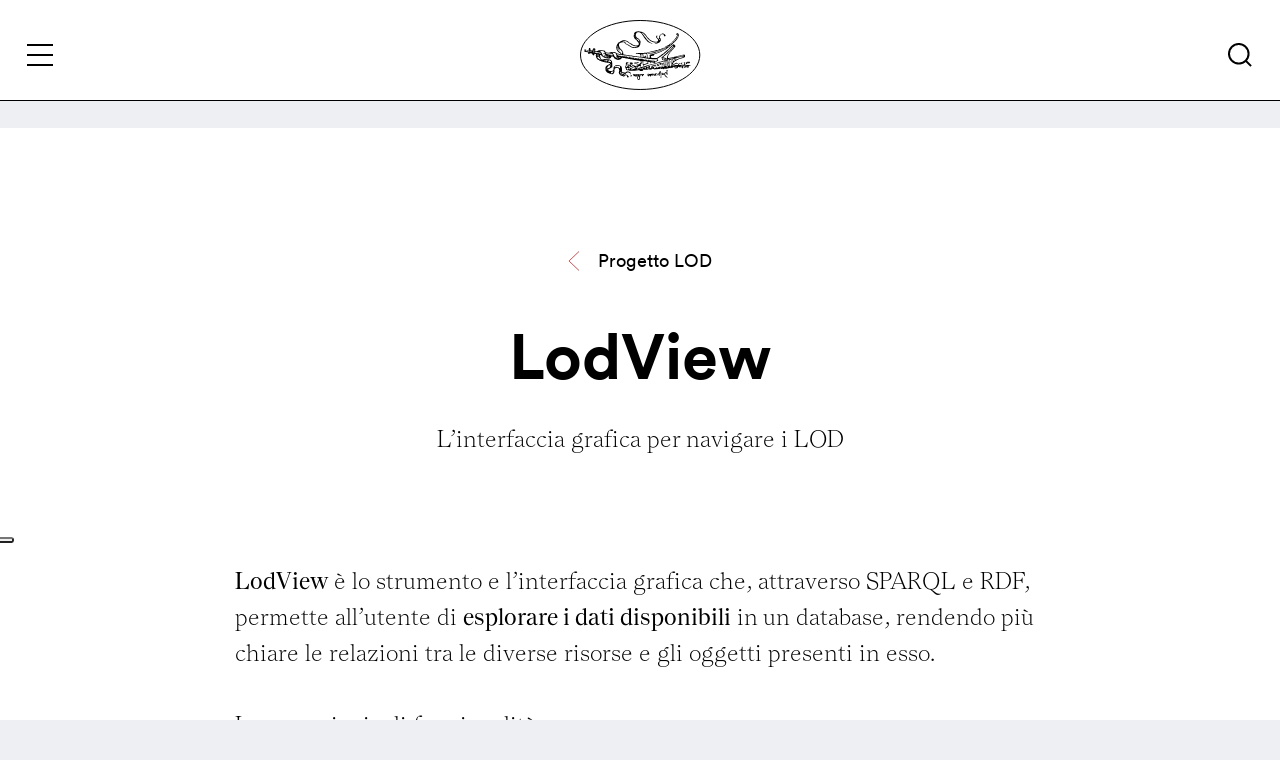

--- FILE ---
content_type: text/html
request_url: https://www.fondazioneeinaudi.it/ricerca/lod-lodview
body_size: 27291
content:
<!DOCTYPE html><html lang="it" dir="ltr"><head><script>var _iub = _iub || [];_iub.csConfiguration = {"askConsentAtCookiePolicyUpdate":true,"cookiePolicyInOtherWindow":true,"enableFadp":true,"enableLgpd":true,"fadpApplies":true,"floatingPreferencesButtonDisplay":"anchored-center-left","localConsentDomain":"www.fondazioneeinaudi.it","perPurposeConsent":true,"promptToAcceptOnBlockedElements":true,"siteId":3389532,"cookiePolicyId":14530124,"lang":"it","banner":{"acceptButtonColor":"#CB5353","acceptButtonDisplay":true,"closeButtonDisplay":false,"customizeButtonDisplay":true,"explicitWithdrawal":true,"listPurposes":true,"logo":null,"position":"bottom","rejectButtonColor":"#CB5353","rejectButtonDisplay":true}};_iub.csConfiguration.callback = {
            onPreferenceExpressedOrNotNeeded: function(preference) {
                dataLayer.push({
                    iubenda_ccpa_opted_out: _iub.cs.api.isCcpaOptedOut()
                });
                if (!preference) {
                    dataLayer.push({
                        event: "iubenda_preference_not_needed"
                    });
                } else {
                    if (preference.consent === true) {
                        dataLayer.push({
                            event: "iubenda_consent_given"
                        });
                    } else if (preference.consent === false) {
                        dataLayer.push({
                            event: "iubenda_consent_rejected"
                        });
                    } else if (preference.purposes) {
                        for (var purposeId in preference.purposes) {
                            if (preference.purposes[purposeId]) {
                                dataLayer.push({
                                    event: "iubenda_consent_given_purpose_" + purposeId
                                });
                            }
                        }
                    }
                }
            }
        };</script><script type="text/javascript" src="https://cs.iubenda.com/autoblocking/3389532.js"></script><script type="text/javascript" src="//cdn.iubenda.com/cs/gpp/stub.js"></script><script type="text/javascript" charset="UTF-8" async src="//cdn.iubenda.com/cs/iubenda_cs.js"></script><link rel="shortcut icon" href="/content/fle-favicon.png"><meta charset="utf-8"><meta http-equiv="x-ua-compatible" content="ie=edge"><meta name="viewport" content="width=device-width,minimum-scale=1,initial-scale=1"><link href="/favicon.ico" rel="shortcut icon"><link href="/styles/theme.0b4d7e11.css" rel="stylesheet" type="text/css"><script>if(-1!==navigator.userAgent.indexOf("MSIE")||navigator.appVersion.indexOf("Trident/")>-1){var e=document.createElement("div");e.className+=" ieblock",e.innerHTML='<section id="warning-block"><section class="warningContent"><div class="alerts-logo"><img src="/img/ieblock.svg" alt="ieblock"></div><h5 class="wHeading">Improve your experience</h5><p>You are using a web browser we do not support. To get the best experience using our site, you&apos;ll need to upgrade to a newer browser.</p></section></section>',document.body=document.createElement("body"),document.body.insertAdjacentElement("beforeend",e),document.addEventListener("DOMContentLoaded",(function(e){(body=document.getElementsByTagName("body")[1]).className="body-invisible"}))}</script><script defer src="/scripts/theme.978aa593.js" data-id="themejs"></script><title>LOD - LodView - Fondazione Luigi Einaudi</title><meta name="description" content="Istituita nel 1964 con la donazione della biblioteca di Luigi Einaudi, la Fondazione rappresenta oggi un punto di riferimento essenziale per le scienze sociali."><meta name="keywords" content="Luigi Einaudi, fondazione, pensiero liberale, scienze sociali"><meta name="author" content="Fondazione Luigi Einaudi"><link href="/styles/styles-42e601ca.css" rel="stylesheet" type="text/css"><link href="/ricerca/lod-lodview/styles-47cd7759.css" rel="stylesheet" type="text/css"><meta property="og:type" content="article"><meta property="og:site_name" content="Fondazione Luigi Einaudi"><meta property="og:title" content="LOD - LodView - Fondazione Luigi Einaudi"><meta property="og:description" content="Istituita nel 1964 con la donazione della biblioteca di Luigi Einaudi, la Fondazione rappresenta oggi un punto di riferimento essenziale per le scienze sociali."><meta property="og:url" content="https://www.fondazioneeinaudi.it/ricerca/lod-lodview"><script>(function(w,d,s,l,i){w[l]=w[l]||[];w[l].push({'gtm.start':new Date().getTime(),event:'gtm.js'});var f=d.getElementsByTagName(s)[0],j=d.createElement(s),dl=l!='dataLayer'?'&l='+l:'';j.async=true;j.src='https://www.googletagmanager.com/gtm.js?id='+i+dl;f.parentNode.insertBefore(j,f);})(window,document,'script','dataLayer','GTM-NJXTLP7M');</script><meta name="facebook-domain-verification" content="guz107k6r1wjie0aw235plm3kwjuhw"></head><body class="block"><noscript><iframe src="https://www.googletagmanager.com/ns.html?id=GTM-NJXTLP7M" height="0" width="0" style="display:none;visibility:hidden"></iframe></noscript><div class="popup-host"></div><section class="ulkoditapd ulkoditapd-xl"><div class="ejpobnhtqd ejpobnhtqd-sm ejpobnhtqd-md ejpobnhtqd-lg ejpobnhtqd-xl"><div class="drwyztayrl"><div class="block"><gridcontainer-runtime class="grid-container attaqgqqcd undefined"><div class="grid-item xsxadnbzam"><div class="faslylasci faslylasci-sm faslylasci-md faslylasci-lg faslylasci-xl"><div class="bmiemhxhqn"><div class="block"><div class="nav-container" id="37597"><div class="mobile-nav"><button class="nav-toggle btn-toggle d-xxl-none"><span class="icon-bar"></span> <span class="icon-bar"></span> <span class="icon-bar"></span></button><div class="nav-logo-area restrained-width"><a title="Fondazione Luigi Einaudi Onlus" href="/"><div class="logo-image"><svg width="121" height="70" fill="none" xmlns="http://www.w3.org/2000/svg"><path d="M119.8 34.992c0 9.41-6.561 18.023-17.369 24.31-10.796 6.28-25.744 10.181-42.281 10.181-16.538 0-31.485-3.9-42.281-10.18C7.06 53.014.5 44.401.5 34.991S7.06 16.969 17.869 10.68C28.665 4.401 43.612.5 60.149.5c16.538 0 31.486 3.9 42.282 10.181 10.808 6.288 17.369 14.9 17.369 24.31z" stroke="#000000"></path><path d="M106.457 45.17c-.299.15-.597.034-.845.15-.564.283-1.144.084-1.724.084 1.558-.267 1.558-.267 1.823-.682-.232-.116-.447-.233-.679-.35.199-.132.182-.315.149-.581a5.376 5.376 0 00-.315-.233c-.099-.515.331-.93.116-1.396h-2.27c.497.066.911.416 1.392.3.116.115.182.199.248.265-.331.599-.083 1.23-.198 1.845-.713.316-1.508.083-2.221.25-.795.182-1.558.066-2.237.133-.331-.167-.58-.3-.861-.45.364-.415.712-.814 1.043-1.196-.116-.316-.314-.416-.53-.366l-.994.998c-.033.2.066.448-.066.681-.1.017-.183-.033-.249.083-.033.067.017.2-.033.216-.961.133-1.856-.033-2.75.167-.862.2-1.757.282-2.602.565-.083-.1-.15-.183-.249-.3v-.83c.133-.084.166-.25.415-.217.149.183.38.366.729.466h.613c.1-.1.165-.233.265-.25.43-.066.745-.349 1.11-.548.298-.166.68-.449 1.01-.316.415.166.796.1 1.194.133.05 0 .083-.05.132-.066 0-.133.05-.266-.016-.366-.232-.316-.63-.3-.878-.549-.862-.066-1.624.166-2.154.831-.614-.05-1.094.333-1.657.333l-.25-.25v-.515c.15-.15.349-.282.448-.465.348-.682.912-1.114 1.575-1.38.613-.25 1.043-.781 1.656-1.014.2-.066.431-.1.564-.25.596-.598 1.475-.614 2.12-1.113.531.116.912-.333 1.426-.399.497-.05 1.027-.166 1.491-.382.663-.3 1.359-.466 2.022-.732.497-.2.795-.465.812-.947.016-.516 0-1.03 0-1.48-.415-.465-.895-.515-1.326-.399-.265.067-.53.067-.762.15-.431.183-.945.083-1.309.482-.216 0-.481-.083-.63.017-.199.133-.398.133-.613.15-.215 0-.447-.067-.596.165-.962-.066-1.823.516-2.784.5-.78.365-1.64.448-2.47.648-.927.232-1.855.448-2.783.698-.265.066-.497.166-.762.15-.48-.034-.928.149-1.392.249-.53.116-1.044.365-1.59.232-.3-.98.264-1.828.314-2.76.083-.082.215-.149.232-.232.033-.565.447-.93.746-1.346.43-.599.778-1.28 1.375-1.762.15-.117.265-.233.298-.45.033-.232.348-.182.48-.365.432-.582.846-1.18 1.376-1.679.182-.166.398-.332.514-.532.414-.665 1.01-1.18 1.491-1.795.216-.266.448-.515.58-.848-.215-.465-.315-.997-.746-1.363-.414-.35-.745-.781-1.21-.665-1.043.748-1.822 1.596-2.7 2.31-.647.516-1.26 1.114-1.64 1.88a1.373 1.373 0 01-.614.614c-.165.067-.265.183-.38.283-.713.648-1.442 1.246-2.254 1.778-.282.183-.53.45-.663.798-.415.067-.796.316-.945.665-.298.615-.845.898-1.359 1.13-.58.267-1.06.649-1.59.981a.907.907 0 00-.381.5c-.713.348-1.36.68-1.856 1.246-.299.349-.696.548-1.077.814-.265.183-.547.283-.812.433-.597.332-.696.382-1.243.399h-4.142c-.315-.366-.746-.649-.879-1.081v-.831c.15-.283.365-.266.597-.25.878.034 1.69-.315 2.535-.515v-.897c1.31-.615 2.668-.998 3.96-1.546a14.819 14.819 0 011.873-.682c.663-.2 1.21-.648 1.889-.848.265-.083.464-.432.712-.448.696-.05 1.16-.433 1.608-.832.729-.15 1.375-.382 1.806-1.03.364.05.696-.083.895-.383.298-.449.795-.681 1.077-1.064 1.143-.216 1.623-1.196 2.352-1.861.117-.017.25-.034.349-.034.646-.631 1.358-1.13 1.955-1.762.38-.399.563-.997 1.16-1.18.132-.399.613-.482.812-.814.215-.366.596-.549.878-.865.43-.482.895-.93 1.292-1.446.365-.482.713-.964.995-1.496.298-.598.63-1.18.928-1.862-.116-.382.182-.781.182-1.247 0-.482-.315-.914-.182-1.33-.25-.299-.597-.299-.73-.581h-.845c-.48.166-.762.498-.729 1.014.033.399.182.764.646.88 0 .134-.016.267 0 .4.067.515-.115.947-.513 1.28-.232.2-.365.448-.48.714-.133.333-.349.582-.58.848a20.52 20.52 0 00-1.31 1.613c-.364.498-.828.93-1.26 1.346-.364.35-.728.732-1.126 1.064-.1.083-.083.183.017.3.066-.017.149-.017.215-.034.63-.266.928-.948 1.558-1.247.182-.083.248-.349.364-.498.365-.45.829-.815 1.21-1.247.364-.4.663-.831 1.044-1.214.315-.299.58-.598.712-1.03.1-.316.265-.615.448-.898.315-.499.48-1.064.547-1.629.149-.017.231-.017.281.066v.998c-.116.116-.215.233-.331.349-.033.216 0 .416-.116.632-.381.715-.796 1.413-1.359 2.011-.199.216-.381.466-.563.665-.183.2-.381.382-.547.598-.298.383-.696.665-.928 1.114-.547.1-.663.782-1.21.881-.132.565-.729.649-1.044 1.048-.348.415-.861.648-1.226 1.047-.1.1-.315.299-.613.183.066-.133-.066-.283.1-.466.115-.2.397-.25.613-.399.198-.15.331-.415.613-.482-.033-.15.116-.332-.166-.465-.945.698-1.806 1.546-2.734 2.327-.514.083-.928.366-1.359.681-.414.316-.911.466-1.375.682-.464.216-.73.781-1.293.848 0 .183-.116.349.116.498.647-.448 1.442-.615 2.072-1.13.149-.133.447-.449.762-.133.033.2-.116.316-.249.4-.314.165-.646.365-.96.448-.614.166-1.045.582-1.542.88-.58.367-1.16.749-1.823 1.015-.497.2-1.027.316-1.507.648h-.63c-.166.1-.232.266-.447.35-.696.249-1.36.598-2.072.814-1.027.316-2.005.898-3.132.848-.662.365-1.424.415-2.137.615-.713.2-1.491.316-2.237.415-.73.1-1.442.283-2.187.316-.332.017-.713.1-.995.449.282.1.58-.067.796.183.066.083.331.066.48 0 .63-.266 1.276-.333 1.94-.316.215 0 .447-.017.662 0 .447.066.845-.1 1.243-.216.745-.216 1.491-.499 2.204-.466.91-.448 1.872-.615 2.667-1.147.282.067.514-.1.746-.2.795-.298 1.541-.697 2.403-.83.265-.034.596-.117.845-.383.1-.116.331-.199.547-.265.38-.117.778-.25 1.143-.433.53-.266.978-.698 1.54-.864.415-.133.68-.416.962-.682.315.15.563-.382.945-.05-.083.067-.166.15-.266.2-.348.183-.696.349-.977.648-.265.3-.713.283-.995.632-.248.3-.679.465-1.076.565-.315.083-.58.183-.846.382-.232.183-.513.366-.811.45-.846.249-1.608.664-2.403 1.013-.133 0-.183-.216-.398-.15-.215.183-.414.483-.762.6-.845.298-1.707.531-2.486.996-.082.05-.198.034-.314.05-.63.067-1.21.283-1.807.432-.828.2-1.64.483-2.502.599-.613.083-1.325.183-1.458.93.282.765.083 1.497.15 2.178.016.167-.15.217-.233.35h-1.524c-.332-.3-.398-.682-.414-1.097-.017-.416.016-.832-.1-1.28-.215-.832-.348-1.696-.381-2.278.331-.648.762-.382 1.11-.515.448-.166.895-.35 1.376-.283.248.033.364-.2.596-.183.199.017.398 0 .613-.1.348-.149.779-.249 1.143-.216.796.084 1.475-.349 2.237-.415.431-.033.862-.233 1.293-.233.514-.016.994-.15 1.425-.366.282-.132.58-.249.862-.299.43-.066.828-.2 1.16-.399.397-.232.778-.299 1.176-.299.43-.598 1.26-.282 1.69-.831.696.1 1.127-.682 1.74-.515.315-.283.547-.516.795-.732-.165-.133-.314-.1-.464-.033-.48.2-.944.415-1.474.465a.975.975 0 00-.547.25c-.514.432-1.094.582-1.757.582-.347 0-.679.1-.944.299-.613.465-1.342.565-2.038.665a6.21 6.21 0 00-1.226.266c-.514.183-1.044.266-1.558.432-.381.116-.762.15-1.143.25-.978.265-1.956.465-2.933.714-.78.2-1.574.332-2.353.532-.48.133-1.077.1-1.392.681-.332-.15-.68.067-1.028-.182-.165-.117-.53-.1-.712 0-.398.216-.795.116-1.177.15-.977.066-1.938-.1-2.916.149-.58.133-1.21.066-1.822.017-.63-.05-1.21.282-1.84.182-.315-.05-.646 0-.944 0-.282.45-.282.45.05.831h3.628c.68.748 1.094 1.58.862 2.61-.945.216-1.872-.15-2.817-.15-.381 0-.779-.265-1.193-.299-.447-.033-.895.017-1.342-.15-.249-.099-.547-.066-.812 0-.332.067-.53-.298-.845-.182-.282.116-.431-.2-.68-.166-.248.016-.546.083-.729-.017-.348-.183-.68-.183-1.01-.133-.398.05-.713-.233-1.094-.183-.68.1-1.326-.266-2.005-.166-.332-.25-.762-.05-1.077-.183-.878-.365-1.806-.266-2.701-.465-.365-.083-.73-.117-1.027-.432 0-.3.016-.615 0-.948-.034-.947-.299-1.779-.945-2.527-.331-.382-.712-.748-.994-1.163-.232-.35-.58-.466-.878-.682-.034-.133.05-.266-.067-.399-.199-.25-.397-.498-.58-.748-.38-.515-.729-1.03-.68-1.712 0-.1.034-.25-.032-.316-.299-.382-.15-.814-.116-1.197.05-.365.199-.83.547-.997.364-.166.546-.515.861-.715.464.05.845-.25 1.276-.316.448-.066.895 0 1.342-.166.448-.166.879.216 1.343.15.182.2.364.365.48.631.232.566.68.964 1.226 1.18.829.35 1.657.732 2.353 1.297.497.4 1.028.732 1.574 1.03.249.134.498.3.746.416.597.283 1.11.782 1.84.765.298.25.662.183 1.01.166 1.094-.066 2.22.25 3.264-.316.067-.033.166-.016.249 0 .331.1.63-.083.928-.182.663-.216 1.226-.582 1.508-1.264.132-.299.298-.598.43-.897.216-.5.448-.998.398-1.58-.033-.498.183-.964.315-1.43-.298-.365-.1-.797-.166-1.146-.281-.416-.563-.798-.828-1.197-.58-.898-1.044-1.313-1.972-1.762-.066-.033-.166 0-.199 0-.845-.549-1.193-1.43-1.624-2.327 0-.3.017-.682 0-1.064-.016-.482.216-.931.382-1.347.314-.764 1.773-1.43 2.601-1.23.613.15 1.21.416 1.773.715.265.133.53.382.73.598.214.217.463.466.596.732.497 1.014 1.441 1.729 1.839 2.81.15.415.514.73.762 1.096.464.682.945 1.363 1.558 1.945.331.316.745.565.895 1.03.38.05.331.516.63.633.463.166.828.515 1.275.748.845.415 1.723.764 2.651 1.014.58.166 1.127.133 1.707.05-.547-.034-1.044-.183-1.442-.566-.38.067-.712-.066-1.043-.232a9.402 9.402 0 01-2.304-1.646c-.546-.549-1.16-1.047-1.624-1.662-.646-.832-1.21-1.73-1.872-2.56-.282-.35-.63-.649-.829-1.064-.265-.549-.646-1.014-1.06-1.463-.282-.3-.58-.599-.878-.881-.216-.2-.298-.466-.415-.865.697.316 1.276.582 1.74 1.031.78.765 1.608 1.48 2.237 2.394.282.382.63.731.862 1.147.199.316.365.648.646.897.332.283.464.782.928.931.232.549.73.815 1.16 1.18.961.782 2.005 1.397 3.165 1.796.829.282 1.674.631 2.602.532a.531.531 0 01.231.016c.68.167.68.167 1.293 0 .199-.05.414-.083.63.083-.15.5-.647.532-.961.532-.68 0-1.26.267-1.923.45 1.011.149 2.005.149 2.585-.1.431-.183.862-.316 1.293-.466.96-.349 1.425-.781 1.823-1.346.232-.333.497-.632.778-.931v-1.962c-.165-.366-.563-.415-.828-.698 0-.449.05-.914-.017-1.38-.082-.532.464-.83.332-1.346.58-.216.878-.698 1.276-1.03.331.016.662.066.861-.15.547.216 1.011.399 1.492.581.182.416-.348.782-.083 1.214l.348.349h.845c.116-.133.248-.266.398-.432 0-.499.05-1.047-.614-1.264-.066-.016-.165-.1-.165-.166-.083-.498-.547-.532-.879-.681-.712-.333-1.458-.466-2.17.016-.713.482-1.425.981-1.956 1.663-.265.332-.53.731-.497 1.196.05.682-.182 1.33-.199 1.995h-.729l-1.126-1.13c-.034-.033-.067-.083-.1-.117v-.581c.1-.067.232-.15.298-.2v-.897c-.099-.083-.165-.167-.265-.233-.215.116-.464.133-.679.415-.1.266-.232.632-.381.998.199.282.381.565.348.88.729.466 1.11.982 1.84 2.245-.183.116-.183.316-.2.532-.05.565-.447.964-.928 1.047-.414.067-.828.183-1.242.216-.58.034-1.094-.299-1.674-.183-.248-.282-.663-.033-.895-.216-.282-.216-.663-.183-.911-.415-.265-.25-.63-.216-.912-.4-.281-.182-.613-.315-.845-.531-.497-.449-1.242-.615-1.524-1.33-.05-.116-.182-.183-.298-.266-.829-.532-1.376-1.33-1.906-2.128-.447-.681-.828-1.413-1.458-1.978-.249-.216-.58-.415-.663-.798-.016-.083-.132-.216-.232-.232-.414-.084-.663-.416-.978-.632-.33-.216-.745-.333-1.11-.532-.513-.3-1.11-.416-1.69-.499a4.785 4.785 0 01-.845-.183c-.282-.066-.613.117-.845-.166-.447.05-.928-.15-1.342.133-.05-.033-.1-.1-.166-.15-.497.167-.994.35-1.524.333-.166 0-.299.083-.448.133-.43.133-.646.432-.928.765-.397.465-.563.98-.663 1.562-.066.416-.231.831-.165 1.264-.381.531-.15 1.08.016 1.595.1.333.266.665.415.998.165.365.331.698.729.947.547.366.944.964 1.524 1.33a.858.858 0 01.298.3c.315.598.713 1.146 1.243 1.545.514.4.613.981.746 1.53.1.415.1.914-.199 1.313-1.59.681-2.055.748-3.33.665-.266-.216-.547-.333-.879-.333-.414 0-.812-.183-1.16-.382-1.16-.715-2.253-1.563-3.546-2.045-.1-.033-.215-.05-.281-.116-.398-.416-.928-.665-1.293-1.114-.364-.449-.878-.615-1.392-.848-.397-.183-.828-.016-1.21-.282-.298-.216-.695-.2-1.077-.183-.414.017-.828 0-1.242 0-.15 0-.298.017-.464.083-.663.283-1.359.449-1.956.898-.149.116-.347.249-.662.15-.2.215-.431.448-.696.714h-.597c-.43.15-.265.648-.53.881-.265.233-.43.565-.812.648-.083.167 0 .35-.166.516-.281.299-.364.731-.546 1.097-.315.598-.299 1.263-.448 1.895-.149.615.249 1.263.15 1.928-.017.1.099.233.148.35.017.016-.016.066 0 .082.282.383.365.865.597 1.247.265.416.68.732 1.044 1.064.116.116.182.25.232.399.828.266 1.359.964 2.071 1.38.033.182.1.332-.083.515-1.226-.233-2.502-.35-3.827-.748-.448-.432-.895-1.03-1.757-1.28-.232 0-.63.017-1.01 0-.481-.017-.962.116-1.426-.15-.199-.116-.315.167-.414.167-1.176-.466-2.005.066-2.867.664-.563-.066-1.126.017-1.74-.133-.546-.15-1.176.034-1.756-.282-.182-.715-.696-1.247-1.292-1.762-.232.183-.348-.166-.564-.133-.762.1-1.491-.233-2.253-.183-.68.05-1.376.033-2.072 0a2.705 2.705 0 00-1.093.183c-.58.216-1.21.332-1.607.831-.332 0-.73.116-.928-.033-.266-.2-.58-.033-.812-.216.679-1.712.331-2.244-.53-2.727h-1.028c-.282.267-.514.5-.746.732v.781c-.149.233-.199.499-.38.615-.73.117-1.376-.266-2.056-.15-.099-.232.034-.315.133-.398v-1.197c-.348-.1-.282-.549-.58-.715h-.663l-.182.183c-.133.565-.331 1.13-.215 1.712l-.249.25c-.48.016-.944-.1-1.408-.117-.48-.033-.928-.25-1.442-.2-.265-.432-.713-.548-1.176-.648-.017.1-.05.15-.05.2 0 .1-.017.216.083.299.149.133.149.332.05.432-.315.35-.017.649.05.948-.283.216-.15.482-.167.698l.266.266c.795-.166 1.574.166 2.386.15.348-.017.679.016.977.232.017.233.348.449.166.665-.265.316-.083.615-.15.914H9.39c.364-.182.132-.748.596-.814 1.243.349 1.243.349 1.69.166l.613.615c0 .416.216.831.597 1.014.331.166.613.383.928.549.513-.316.497-.798.48-1.18.183-.217.299-.366.398-.5.497-.016.911.117 1.31.433-.167.382.115.815-.2 1.18-.05.05-.033.25.017.316.232.2.116.465.132.698.017.532.232.998.498 1.463.215.366.48.682.729 1.014.447.599.994 1.114 1.855 1.247.116.15.282.332.431.515.514.15 1.06.083 1.525.416.364.25.828.482 1.26.515.844.066 1.59.482 2.418.582.398.05.78.282 1.21.282.464 0 .862.283 1.342.167.63-.133 1.21.166 1.84.2.347.016.845.149.977.697-.398.432-.845.782-1.458.998-.646.232-1.177.731-1.823.98-.1.034-.149.167-.232.233-.547.416-.779 1.047-1.127 1.696 0 .332-.016.748 0 1.163 0 .216-.099.466.05.632.265.283.033.482-.066.748.298.515.563 1.08.911 1.596.381.565 1.077.814 1.492 1.363.099 0 .182-.017.248 0 .713.283 1.425.582 2.17.781.166.05.349.034.531.133.514.316 1.127.333 1.707.432.315-.448.812-.515 1.21-.748.132-.332.414-.598.48-.88.083-.316.116-.699.248-.981.15-.316.067-.582.116-.865-.38-.432.1-.847 0-1.28.282-.232.133-.565.166-.847l.414-.416c.299-.017.613.017.912-.166.48-.283 1.01-.433 1.59-.316.349.449.995.465 1.392.88 0 .134-.05.3 0 .4.315.631.083 1.296.166 1.928-.298.416-.017.948-.315 1.363-.05.067 0 .25.05.383.133.332.315.664.265 1.063.547.5.812 1.264 1.541 1.58.68.299 1.342.631 2.17.714.05.084.117.217.15.266h1.359c.845-.681 1.309-1.512 1.242-2.51.464-.631 1.094-.98 1.608-1.463.563.017 1.11-.016 1.673.15.448.133.829.25 1.028.732.083.182.281.315.397.448.332.034.547-.05.597-.415-.066-.432-.48-.732-.613-1.064-.199-.283-.414-.133-.58-.266-.514-.366-1.094-.482-1.723-.416-.431.033-.879 0-1.26 0-.663.35-1.309.599-1.706 1.164-.498-.083-.763-.499-1.26-.665H42.53l-.447-.449c.232-1.43-.166-2.859-.332-4.305-.166-.25-.298-.516-.331-.831-.398-.1-.58-.482-.878-.699-.597-.083-1.127-.349-1.69-.664-2.188-.084-1.591-.2-3.663.382-.132.415-.414.615-.795.615-.265.266-.497.499-.746.731.133.466-.132.881-.149 1.33-.016.499 0 .998 0 1.446-.232.366-.447.698-.696 1.08-.315-.032-.596.15-.861.317-.845.183-1.624-.15-2.436-.133-.1 0-.133-.117-.199-.117-.497 0-.762-.415-1.127-.648-.033-.432.315-.698.398-1.03.729-.117 1.243-.582 1.84-.882.596-.299 1.142-.698 1.722-1.063.133-.283.2-.566.2-.898-.017-.948 0-1.879-.017-2.826 0-.166.033-.35-.05-.482-.298-.515-.298-1.064-.282-1.63-.082-.082-.198-.149-.232-.248-.232-.582-.762-.882-1.259-1.164-.514-.3-1.044-.632-1.69-.515-.1.016-.199-.034-.298-.067-.978-.366-2.038-.25-3.05-.432-.248-.05-.397.25-.679.183-.331-.083-.68.05-1.01.15-.696.215-1.425.365-2.055.348-.663-.349-.713-1.03-1.16-1.43v-.648l-.348-.349c.199-.714-.331-1.413-.1-2.21h.564c.166.083.199.282.265.448.447.084.845.25 1.26.433 0 .1.016.199.016.349.182.216.464.382.563.714.017.084.15.183.249.183.563.05.994.4 1.491.682h.762c.116.066.067.166.083.2.497.282 1.028.298 1.558.282.166 0 .414-.067.48.017.332.365.78.016 1.16.249.365.233.812-.017 1.227-.083.695-.1 1.126-.532 1.342-1.097.116-.333.248-.566.497-.748h1.01c.348 0 .68.116.813.399.132.299.38.448.546.698-.066.482.315.698.613.88.713.45 1.459.865 2.27 1.114.365.117.746.233 1.16.233.696 0 1.392.017 1.972-.449.033-.033.1-.05.15-.05.397-.033.646-.299.944-.531.414-.316.547-.865.994-1.098.381-.216.68.167 1.028.133.795-.083 1.49.3 2.253.383.613.083 1.226.316 1.856.282.414-.033.779.167 1.16.233.38.067.729.333 1.127.266.414-.083.778.233 1.176.166.48-.066.911.1 1.326.216.861.25 1.706.549 2.634.45.116-.017.249-.034.332 0 .663.348 1.425.332 2.12.448.746.133 1.509.266 2.254.35.514.049.879.298 1.326.531-.017.582.348 1.047.149 1.563-.083.299-.331.249-.53.249-.514.35-.696.98-1.144 1.28-.845.083-1.607.266-2.386.233-.016 0-.033.033-.05.05-.032.199.133.282.266.432h.53c.066.332.083.615-.249.814h-1.441c-.282.2-.514.416-.945.283-.116-.266-.281-.582-.58-.765-.596-.266-1.21-.166-1.806-.15-.497.05-.53.566-.845.799-.265 0-.563.066-.745-.266-.034-.3.082-.665-.216-.948.447-.3.845-.416 1.276-.083.166-.333.63-.083.746-.499.116-.582-.067-1.147-.398-1.679H49.77v.748c.199.15.232.416.398.599.132.15.315.366.232.748-.066.133-.381.25-.365.515h-.729c-.182-.332.232-.565.116-.864-.132-.233-.331-.333-.464-.3-.265.2-.414.333-.547.433v.681c-.215.765-.795 1.297-.298 1.978-.116.117-.199.133-.364.034.016-.599.05-1.247-.365-1.73h-1.756a2.822 2.822 0 00-.498 2.062l.647.648v.815c.165.216.331.432.331.698 0 .133.05.216.133.283.464.282.977.465 1.508.349.38-.083.745-.017 1.077-.033.315.033.182.332.331.432.282.233.597.216.911.2 1.326-.067 2.652.082 3.994-.134 1.077-.166 2.187.033 3.264-.349.696-.25 1.475-.116 2.17-.349.1-.033.15.033.166.133.034.283-.397.3-.33.632.065.05.148.133.248.216h2.817c.464-.383.679-.98 1.242-1.214-.132-.116-.248-.216-.132-.432.166.05.38-.066.58.05.132.183-.133.25-.1.416.067 0 .15.016.232.016 1.028.1 2.055-.15 3.082-.166.282 0 .498-.15.73-.332.132 0 .314-.034.463.016.216.067.266-.2.464-.166.183.216.464.133.73.166.298.033.563-.066.778-.183.133.117.216.183.299.25-.116.15-.348.066-.415.249-.331 0-.662.017-.994 0-.348-.017-.596.183-.895.316h2.171c.547-.2.828-.648 1.143-.931.497-.133.912-.25 1.36-.366.165.067.231.316.496.35.2.016.249.299.381.515.431-.067.812-.366 1.26-.366.464 0 .944-.017 1.408 0 .182.017.232-.25.447-.166.1.066.183.15.332.166.315.033.563-.133.845-.166.43-.05.878-.017 1.326-.017.215-.266.497-.399.745-.482.381.2.78.216 1.094.465.1.084.381.084.464-.016.265-.25.563-.1.994-.166l.414.415c.067-.2.365.033.53-.166a1.346 1.346 0 011.392-.366c.68.216 1.326.067 1.856.133.448-.15.266-.482.431-.665.48 0 .961.05 1.409-.016.464-.05.894-.216 1.325-.333.249.05.282.383.663.333.381-.183.845-.45 1.359-.316.43-.25.828-.432 1.16-.748.165-.15.497-.266.795-.25.166.017.199.167.365.266-.116.366 0 .715.198 1.064.216-.05.382.133.547.233.183.116.415.166.53.083.365-.216.73-.116 1.028-.15.315-.166.563-.282.779-.398.149-.383.281-.748.414-1.08.464-.084.829.248 1.176.182.232.15.266.3.315.465h.762c-.099-.631.514-.764.746-1.163.166.033.315-.05.414.083.083.25-.066.415-.165.598.165.516.596.815.894 1.147h.945c-.116-.299.182-.482.149-.764 0-.084 0-.167-.132-.25h-.531v-.415c.199-.15.448.033.63-.133l.05-.4h1.425c.215.6-.398.55-.597.849-.066.166-.033.349-.016.515.165.25.447.282.729.449.016-.283.298-.117.414-.283-.033-.233.232-.349.232-.565h1.541c.066.499.497.482.795.681a2.335 2.335 0 001.077-.814c-.049-.465.315-.864.133-1.363.497-.067.911.382 1.359.066v-.332c-.332-.3-.779-.233-1.16-.4-.348-.165-2.403-.049-2.85.184zm-9.33-30.652c.017-.499.1-.632.382-.632.281 0 .364.133.397.632h-.778zm-6.313 10.007c.183.033.365-.1.465.1 0 .166-.63.615-.995.731-.033-.466.464-.515.53-.831zm-.53.864c-.1.15-.165.316-.298.3-.182-.034-.182-.134-.166-.25.116-.166.299-.05.464-.05zm-.547-.681c.1.05.05.15.067.216-.116.133-.216.116-.332 0-.016-.2.067-.283.265-.216zm-.43.565c-.083.1-.166.1-.299.05-.016-.067-.033-.133-.05-.25.282-.1.365-.016.349.2zm-1.326 1.513c.365-.516.978-.649 1.525-1.048-.05.034-.017-.016.066-.033.016 0 .05.033.05.05-.017.083-.067.116-.15.1-.033.1.067.249-.066.299-.497.216-.779.781-1.326.864-.116-.066-.132-.183-.099-.232zm-.249.232c.083.05.083.117 0 .166-.082-.05-.082-.116 0-.166zm-8.07-7.962v.748c-.148.133-.264.366-.563.449-.132-.4-.033-.782-.066-1.147.199-.117.398-.067.63-.05zm-24.788-5.054c.199.2.083.35.149.466-.182.15-.348.133-.514.017-.033-.3.182-.35.365-.483zm.464 3.126a27.31 27.31 0 01-.647.315v-.681c.116-.067.15-.233.315-.233.282.083.348.283.332.599zm4.275 4.62v.732c-.1.05-.182.05-.282-.016v-.732c.116-.033.182-.05.282.017zm-.911-.415l-.713-.715v-.515c-.199-.15-.398-.017-.613-.1-.249-.332-.249-.332-.066-.715-.216-.166-.398-.132-.564.067-.149-.033-.182-.3-.38-.133-.15-.332 0-.515.198-.665.282-.116.464.1.663.2s.315.399.63.299c.546.449.944 1.014 1.391 1.562.116.133.15.316.2.5.016.066-.017.149-.017.248-.232-.033-.464-.033-.73-.033zm-15.063-.299c.282.017.564.033.829 0 .861-.133 2.005.449 2.717.864.796.466 1.558.965 2.237 1.596.696.15 1.16.682 1.707 1.08.315.233.68.383 1.01.6.233.149.498.248.73.415.199.15.43.299.712.266.116-.017.2.05.298.1.879.332 2.088.615 3.083.249.099-.034.215 0 .331 0 .083 0 .166 0 .215.083-.745.465-1.607.698-2.435.88-.547.117-1.177.15-1.757-.082-.282-.117-.646-.017-.928-.017a4.287 4.287 0 00-.745-.366c-.398-.133-.812-.249-1.078-.581-.281-.333-.712-.433-1.043-.682-.663-.499-1.36-.964-2.121-1.28-.48-.216-.995-.382-1.492-.598-.116-.05-.165-.133-.281-.2 0-.349-.315-.648-.2-1.014-.364-.515-.944-.598-1.457-.947h-1.475c.447-.25.762-.4 1.143-.366zM9.256 31.606c-.15.1-.282.05-.398.05-.232-.083-.199-.366-.348-.482-.265-.017-.314.283-.563.366-.232-.183-.497-.333-.514-.665-.298.017-.265.282-.364.449h-.332c-.248-.05-.182-.416-.43-.516-.216.1-.083.316-.249.366-.232.067-.265-.166-.381-.216v-.765h1.226l.315.316c.696-.033 1.408 0 2.055.333-.017.299-.017.548-.017.764zm1.26.233h-.58c.05-.25-.15-.332-.183-.482-.016-.166.15-.2.216-.316.48-.017.48-.017.795.266a5 5 0 01-.249.532zm1.16.183c-.316-.067-.465-.3-.63-.549.099-.1.116-.133.132-.133h.48c.117.1.117.1.017.682zm33.04 21.427v.964c-.083.449-.43.649-.513 1.014h-.78c0-.133-.016-.233-.016-.399.746-.15.713-1.014 1.31-1.579zm-1.889-.831h.696v1.463c-.364.183-.68-.333-1.06-.1-.332.233-.2.682-.547.98-.166.05-.232-.149-.398-.332.282-.748.663-1.413 1.31-2.011zm-1.093-.067c-.017.782-.78 1.18-.663 1.995-.365-.183-.514-.382-.68-.582.382-.498.647-1.097 1.343-1.413zm-1.807-.066c.53-.2.812-.765 1.392-.864.166.1.067.249.116.398-.58.3-.977.815-1.375 1.33-.066-.1-.133-.15-.133-.2v-.664zm-5.053-6.001c1.657-.948 3.33-.864 5.037-.2v1.613c-.083.083-.166.166-.249.233-.1 0-.182.016-.232-.067-.232-.349-.613-.532-.944-.731-.348-.233-.762-.466-1.26-.366-.397.083-.745-.316-1.176-.166-.017 0-.05.016-.066.016-.365.183-.68.5-1.127.482-.182-.116-.083-.299-.083-.448.017-.133-.033-.283.1-.366zm-3.895 5.469c.53-.2 1.011-.366 1.575-.333.132-.265.447-.315.729-.531.05.598.083 1.13-.381 1.595-.431.266-.845.699-1.409.765-.248-.066-.331-.3-.513-.416v-1.08zm-3.86-2.477c-.398-.216-.398-.216-.78-.93.1-.15.25-.05.432-.117.016.382.58.548.348 1.047zm2.833-2.41c-.53.798-1.54 1.014-2.303 1.596-.448-.5-.282-1.048-.315-1.563 1.458-1.812 1.674-2.011 2.453-2.144.016.698.314 1.346.165 2.11zm.829-.449h-.315c.066-.765-.066-1.53-.216-2.294h.53v2.294zm-2.088-6.05c.547-.367 1.01-.283 1.508.032-.133.1-.265.2-.48.35h.828c.149.166.265.299.43.482.083.282-.099.548-.215.864-.464.183-.696-.532-1.16-.316-.364-.349-.845-.05-1.226-.2-.215-.498.215-.83.315-1.213zm-1.16-.65c.066-.099.15-.199.199-.282.364.067.464.25.414.599-.1.1-.199.266-.364.349-.183.083-.034.332-.266.382.017-.349.017-.698.017-1.047zm-1.508.815c-.066-.266-.016-.548-.016-.814.298-.366.546-.333.795-.05.033.632-.15 1.213-.514 1.745-.116.067-.248.034-.38.017-.018-.05-.05-.1-.067-.133-.083-.283.248-.465.182-.765zm-1.176-.83c.215 0 .331-.317.63-.217v1.247c-.1.1-.25.233-.382.382-.182 0-.364.05-.58-.05-.066-.498.365-.864.332-1.363zm72.494-3.226c.878-.15 1.707-.432 2.569-.615.05-.016.082-.083.132-.066.597.033 1.127-.166 1.69-.3.613-.149 1.26-.315 1.906-.199.099.017.215 0 .315 0 .083.05.083.133.083.216-.034.083-.083.117-.183.117-.58-.017-1.143.033-1.706.282-.315.133-.713.2-1.061.2-.646-.017-1.243.2-1.84.365-.612.167-1.209.383-1.822.3-.331.15-.597.465-1.027.282.132-.565.63-.515.944-.582zm-.398 1.214c.348-.133.663-.083 1.028.133.165-.166.364-.366.547-.532 1.706-.266 3.297-.914 4.987-1.03.116.315-.049.448-.165.498-.498.2-.962.449-1.508.548-.597.117-1.177.35-1.74.566-.431.166-.862.316-1.293.465-.414.15-.745.499-1.226.432-.282.283-.696.316-1.027.516-.265.15-.48.183-.746.1-.182-.466.414-.732.298-1.164.183-.333.514-.416.846-.532zm-2.17.665c.315-.15.596-.283.878-.432.199.182.066.415.116.598-.365.25-.381.665-.497 1.03-.216.666-.912 1.164-1.657 1.148.05-.632.58-.865.812-1.297.182-.332.397-.648.348-1.047zm-6.28.432c.513 0 .944-.233 1.458-.499.646.083 1.292-.233 1.972-.399.066-.016.1-.116.199-.1.729.1 1.342-.548 2.087-.282-.414.399-.911.665-1.507.615-.2-.017-.266.2-.431.166-.282-.05-.464.283-.763.166-.281-.1-.513.117-.745.2-.265.1-.514.133-.762.133-.166-.017-.232.133-.348.183-.58.266-1.177.415-2.005.266.331-.316.546-.45.845-.45zm5.7-12.301c-.282.582-.48 1.08-.911 1.413-.514.415-.862.98-1.277 1.463-.33.382-.613.814-.994 1.13-.397.332-.596.831-.994 1.18-.381.333-.596.798-.895 1.197-.265.366-.646.648-.861 1.064-.315.615-.746 1.197-.912 1.862-.198.781-.53 1.579-.331 2.394l-.265.265h-.332c-.082-.299-.265-.482-.563-.581-.845-.266-1.657-.649-2.568-.582-.15-.1-.067-.25-.1-.449.746-.366 1.193-1.164 1.956-1.596.348-.2.563-.565.91-.798.498-.349.929-.764 1.459-1.08.166-.1.215-.366.365-.499.347-.332.646-.715 1.093-.964.448-.25.597-.831 1.011-1.147.381-.3.845-.532 1.077-.947.232-.383.547-.665.829-.981.116-.133.232-.283.314-.45.116-.232.183-.548.564-.598.232-.033.215-.349.348-.515.1-.15.364-.016.414-.316-.017-.216.199-.465.663-.465zM66.34 33.834c.2.2.166.548.415.731v.698c.116.084.232.2.364.3-.116.365.15.748-.265 1.097.315.232.215.515.232.764-.265.1-.447.283-.746.25-.232-.033-.397-.283-.68-.166-.099-.217-.082-.416-.032-.649.199-.133.397-.25.613-.382v-.582l-.232-.233h-.68c-.397.582-.762 1.23-1.64 1.164-.116-.133-.248-.283-.398-.465 0-.017.017-.117 0-.183-.165-.416.315-.765.1-1.147-.216-.383 0-.748-.15-1.114 1.293-.382 2.486-.316 3.1-.083zm-5.203.781L61.75 34h.464c.348.183.282.565.382.831.116.316.05.715.016 1.064-.033.366.331.632.1 1.064h-1.177c-.298-.283-.414-.615-.398-1.014.017-.449 0-.914 0-1.33zm-23.049-9.808c.05.416-.149.5-.414.582-.133-.366.066-.482.414-.582zm-.878 1.53c.215-.25.48-.383.828-.499.116.183.067.316.067.449-.298.15-.597.283-.878.432-.166-.166-.133-.266-.017-.382zm-.282 1.396c.2-.582.812-.632 1.21-.914.116.066.149.15.132.266-.397.116-.613.515-.928.748-.149 0-.298.066-.414-.1zm3.364 4.605c-.447-.366-.961-.632-1.409-.981-.38-.3-.712-.682-.91-1.097-.183-.366-.481-.649-.564-1.097-.066-.316-.1-.615-.15-.998.547.117.763-.665 1.392-.415-.198.548-.944.581-1.043 1.163.116.15.199.1.331.034.414-.183.762-.582 1.342-.366-.132.681-1.077.681-1.193 1.413.73.033.994-.831 1.757-.815.198.2.447.433.696.682.248.25.464.498.662.798.2.299.398.631.68.897.315.3.563.665.265 1.197-.15.25-.017.649-.017.964-.199.266-.397.316-.646.266-.083-.797-.663-1.213-1.193-1.645zm-9.379.232c.282.216.48.366.613.665-.265.133-.447.084-.563 0-.116-.066-.249-.133-.315-.166 0-.266.216-.283.265-.499zm-17.1-.05c-.282-.05-.398-.299-.564-.448.083-.516.083-.516.58-.566l.232.233c0 .017.017.05.017.067-.083.232-.166.465-.265.715zm.38-1.895c-.314.167-.53-.133-.761-.199-.15-.565.364-.548.596-.765.249 0 .249.216.365.233.083.35-.183.499-.2.732zm2.768 4.672c-.1-.034-.165-.133-.232-.2.017-.282.183-.332.249-.432h1.491c.133.183.398.282.43.565-.413.083-1.739.15-1.938.067zm1.89.581c-.365.4-.432.4-1.128 0 0-.05.017-.1.034-.216.364.083.762-.2 1.093.216zm1.789 3.608c.033.1.1.183.033.282-1.491-.382-2.618-1.097-3.48-2.676.663-.582 1.425-.416 2.138-.449.1.216.05.416.05.599-.183.133-.465.133-.498.415.067.233.232.117.348.166.298.15.646.216.713.632.066.432.58.598.696 1.03zm.315-5.602c-.381-.15-.547-.499-.845-.699a.601.601 0 00-.266.466h-.397c-.265-.2-.265-.599-.547-.848-.265.133-.116.333-.199.482-.1.1-.282.083-.364.034a.543.543 0 01-.282-.366c-.033-.167-.183-.333-.415-.266-.132.183-.033.382-.066.565-.182.2-.414.017-.596.1-.067-.283-.282-.432-.249-.682h-.398c-.149.05-.016.266-.165.333h-.332a1.401 1.401 0 00-.53-.665c-.166-.05-.232.133-.381.166-.381-.116-.381-.482-.53-.765.199-.1.38-.133.497-.016.331.316.729.249 1.127.266.48.016.944.016 1.425.133.447.116.911.216 1.358.315.58.117 1.194.366 1.823.2.083.416.58.698.332 1.247zm1.955 1.712c-.133-.449-.514-.765-.63-1.247-.1-.432-.364-.848-.596-1.247-.448-.764-.812-1.595-1.79-2.077h2.75c.084.066.2.182.316.299h.811c.663.382.912.864 1.078 1.712-.232.316-.564.482-.962.432-.314-.033-.53.2-.828.233-.1.016-.298.166-.15.449.432-.117.896.116 1.376-.15.249-.15.646-.017 1.027-.017.067.383 0 .599-.347.665-.63.133-1.094.566-1.74.964 1.044.017 1.856-.548 2.817-.631-.2.681-.845.548-1.21.814-.381.283-.928.266-1.309.532a1.112 1.112 0 01-.613-.731zm1.442 1.164c-.05-.217.132-.4.232-.4.613.034.994-.415 1.474-.664.05-.017.1-.017.216-.05.05.083.132.2.232.349a.946.946 0 01-.713.598c-.464.083-.928.416-1.441.166zm3.115.166a7.529 7.529 0 00-1.326.382c-.132.05-.315 0-.464 0-.017-.116-.017-.166-.017-.233.133-.2.349-.066.597-.116.182-.216.464-.399.795-.482.232-.033.365.2.58.216.034.133-.1.216-.165.233zm1.358.133c-.298.332-.662.498-1.143.399v-.25c.182-.116.381-.033.564-.066.215-.2.215-.2.513-.316.1.066.1.2.066.233zm.034-.898c-.68.017-.68.017-1.094-.316h.961c.116.1.199.166.282.233-.067.033-.116.083-.15.083zm3.943-.748c-.116.166-.281.067-.464.05-.132-.3.133-.732-.315-.964-.132.232-.016.515-.066.731-.149.233-.348.3-.596.25-.15-.233.016-.532-.1-.782-.116-.083-.182-.299-.414-.166-.116.233.017.515-.066.781h-.448v-.698c-.165-.216-.331-.349-.596-.282-.265.15.1.548-.265.681-.282-.15-.216-.499-.431-.681-.182-.034-.249.066-.232.232.016.15 0 .283-.265.25-.166-.15.016-.532-.315-.632-.265.033-.15.415-.48.515-.166-.316-.067-.731-.349-1.03-.364.116-.745.249-1.143.382-.066-.316-.365-.499-.199-.881.332.066.713-.133 1.044.166.033.033.116.017.166 0 .729-.116 1.425.233 2.17.166.133-.016.25-.016.382.067.43.233.894.316 1.375.266.43-.05.795.365 1.193.133.298.382.547.681.298 1.163.083.067.15.15.116.283zm1.144-.283c-.1-.415-.398-.78-.647-1.13-.298-.399-.414-.914-.96-1.38.795.133 1.391-.016 2.037.15.63.15.995.665 1.575.898 0 .598.215 1.13.447 1.629.199.432.282.847.215 1.363-.43.216-.878.449-1.358.698-.53-.715-1.094-1.363-1.31-2.228zm1.79 2.776c.347-.681 1.192-.448 1.507-.98.282.166.166.349.182.482-.745.582-.845.615-1.69.498zm2.286.566c-.249 0-.497.05-.961-.133.48-.25.779-.4 1.093-.566.216.316.1.516-.132.699zm2.187-.865c-.497.2-.911-.183-1.392-.166-.083 0-.298-.166-.199-.416.05-.066.2-.083.265-.033.299.183.547.183.862 0 .249-.133.431.183.646.216.067.25-.099.3-.182.4zm20.365 1.463c-.116-.266-.15-.465-.348-.565-.53.05-.812.449-1.06.88-.431-.381.165-.68-.017-.996a1.63 1.63 0 00-.895.1c-.116-.067-.066-.2-.133-.3-.695-.2-.679.615-1.043.798-.266.017-.282-.216-.382-.233-.066-.216.133-.266.15-.382 0-.216-.166-.283-.299-.382-.248.116-.53.166-.613.498-.199-.1-.033-.299-.132-.465-.067-.083-.183 0-.315-.033-.199.182-.48.299-.48.664h-.448v-.714c-.298-.266-.514.05-.746.066-.182-.133-.116-.449-.38-.498-.183-.034-.365-.017-.465.15-.166.215-.033.448-.1.664h-.314a1.364 1.364 0 00-.232-.98h-.265c-.315.099-.448.431-.597.68-.281-.05-.199-.215-.215-.348-.017-.133 0-.283 0-.283-.116-.2-.182-.316-.232-.399-.116.033-.182.033-.215.067-.166.166-.365.299-.431.565-.033.116-.183.3-.415.183v-.516c-.149-.266-.215-.382-.314-.565-.365.366-.68.665-.962.931-.232.017-.298-.166-.397-.266-.083-.2.215-.25.165-.432-.099-.216-.265-.35-.596-.283l-.547.549c-.282-.283-.282-.715-.613-.898-.331-.016-.348.266-.447.482h-.365c-.116-.133-.016-.282-.066-.415-.381-.283-.547.15-.713.25-.348.032-.215-.2-.315-.283-.613-.084-1.21-.267-1.756-.017-.265-.083-.298-.333-.58-.366l-.58.532c-.282-.083-.166-.382-.53-.499-.68-.066-1.475-.365-2.337-.349-.165 0-.232-.182-.43-.182-.2 0-.249.232-.464.166-.2-.3-.315-.715-.829-.665-.116.016-.232-.133-.282-.15.1-.582.514-.615.713-.482.381.266.795.017 1.16.233.348.2.746.1 1.127.066.315-.016.547.2.845.183.298-.017.613 0 .911 0 .265.266.58.35.945.333.58-.017 1.143.1 1.69.299.016.017.05.033.066.017.547-.117 1.06.166 1.59.166.349 0 .763-.133 1.045.066.315.233.729-.1.977.266.365 0 .746-.066 1.094.166.713-.083 1.375.266 2.088.167.315-.034.63-.017.928.15.331.182.712.215 1.077.182.779-.066 1.54.283 2.336.166.365.266.78.15 1.177.167.298 0 .58.133.828.216.348.1.68.116 1.028.133.812.05 1.607.133 2.419.2.729.066 1.442.348 2.187.298.331.233.746.216 1.11.316.73.2 1.508.25 2.254.366.398.066.779.116 1.176.183.398.066.78.15 1.177.15.083 0 .132.182.315.149.05-.033.132-.1.232-.183.58.482 1.342-.05 2.005.333.232.133.596.033.894.016 1.508-.05 2.983.333 4.425.133.314.166.348.449.53.715-.48.598-1.193.948-1.757 1.463h-.546a8.187 8.187 0 01-.365-.582c-.199-.116-.398-.05-.58-.066-.265.133-.232.482-.464.631-.281.083-.464-.017-.596-.25.083-.332.265-.614.497-.797.016-.25-.15-.283-.216-.399-.646.266-.994.731-.944 1.48-.15 0-.282.033-.365 0-.116-.05-.215-.167-.281-.233-.05-.283.232-.316.314-.665 0-.033.083-.25-.082-.45-.348.05-.448.4-.713.55-.017.133-.017.266-.033.415-.199.083-.398.067-.663.017.116-.35.232-.682.348-1.014-.1-.216-.298-.033-.398-.117-.281.167-.265.516-.513.665h-.332c-.182-.233-.016-.515-.1-.764-.513-.034-.546-.034-.629.332-.05.2-.1.333-.281.399-.183-.266.033-.449.116-.648-.1-.216-.249-.35-.498-.316-.414.116-.447.565-.729.814-.182.017-.364.05-.613-.05v-.98c-.513.166-.696.548-.928.88-.215.017-.281-.165-.38-.265-.05-.183.115-.233.165-.35.016-.215-.166-.282-.265-.398-.083 0-.166 0-.232.066-.083.1-.182.183-.182.35 0 .082-.15.149-.232.232-.216.067-.415-.017-.58-.25v-.498c-.514-.366-.663-.332-.829.166-.132.366-.132.366-.63.383-.115-.3-.033-.566.183-.848-.133-.1-.232-.183-.348-.266-.348.083-.646.3-.879.565-.281-.233-.116-.482-.198-.681-.1-.117-.299-.1-.365-.034-.331.15-.464.366-.646.582zm6.843 2.826v1.064c-1.01.565-2.137.831-3.181 1.297-.199.1-.48.033-.696.05-.514-.998-.414-2.062-.398-3.159.663.066 1.326-.183 1.956.15.646-.1 1.259.332 1.905.15.15.165.265.298.414.448zm-18.69 4.172c.099-.116.165-.2.264-.315.299.199.564.382.879.581v.549c-.116.066-.15.233-.299.25-.364.016-.613-.15-.845-.4v-.665zm-2.635.865c-.067-.1-.183-.283-.382-.582 0-.133.332-.166.398-.382h.53c.348.365.348.365.415.731-.265.166-.53.332-.961.233zm3.827 1.18c-.05.532-.165 1.047-.68 1.346-.098 0-.214-.016-.347-.016v-.366c-.199-.25-.448-.332-.696-.432-.083-.033-.215-.067-.331.083-.017.3.281.35.331.466.017.282-.166.299-.199.415-.63.116-1.093-.1-1.441-.582-.05-.249.033-.415.198-.515.216-.133.034-.366.183-.532.729-.066 1.408.3 2.12.333.216-.117.067-.316.15-.45a1.173 1.173 0 011.06-.398c.182-.333.282-.698.58-.931.133-.1.265-.033.381-.067.249.45.249.45.68.5.1-.283.265-.55.547-.65.281-.099.397-.365.63-.498.546.083.645.2.728.731-.646.383-1.309.732-1.922 1.148-.182.133-.348.083-.514.15-.43.165-.91.331-1.458.265zm4.988.2l-.646.648a2.996 2.996 0 00-1.459.266c-.447.2-.96.299-1.574.2-.066-.1-.182-.283-.397-.6 0-.016.182-.165.281-.182.978-.067 1.575-.765 2.386-1.347a.99.99 0 00.78-.266c.513.433.944.931 1.673.732l.38-.382v-.831c.117-.1.183-.283.382-.25.033.033.1.067.116.1.116.465-.381.848-.116 1.313-.58.432-1.193.515-1.806.599zm6.214.615h-.961v-.4c.364-.382.778-.465 1.309-.365-.034.3-.183.515-.348.765zm1.938-.566c-.314.35-.679.25-1.01.266-.2-.15-.315-.316-.249-.581.298-.316.646-.482 1.094-.383.215.316.215.316.165.698zm.895-.315c-.116.15-.282.083-.464.05v-.749c.282-.116.597.017.878-.066.15.216.034.416.1.598-.216.133-.398 0-.514.167zm.05-1.58a2.392 2.392 0 00-1.177.167c-.215.083-.447.133-.613.315-.712 0-1.375.233-2.038.5a4.812 4.812 0 01-1.276.332c-.447.05-.712.432-1.077.598-.166.083-.38.233-.348.515.2.084.414.117.613.017.216-.1.381-.283.63-.283.215 0 .43 0 .53-.2.216.084.332.184.381.35-.016.05-.033.133-.05.133-.215-.017-.33.233-.58.2-.679-.1-1.308.132-1.938.315-.05.017-.116 0-.182 0-.216-.399.182-.615.265-.914v-.499c.398-.465.48-.631.53-1.18.381-.515 1.11-.266 1.541-.715h.994c.1.216.216.432.332.649.215.033.282-.15.414-.233.083-.732-.199-1.413-.331-2.111.182-.4.696-.366 1.01-.748 0-.35-.033-.798.017-1.23.05-.45-.249-.832-.182-1.214.182-.366.464-.3.729-.3.265.1.232.416.43.583 0 .482-.132 1.03.034 1.462.199.5.033.965.132 1.447.1.448.232.897.365 1.33h.381c.182-.1.033-.3.116-.433.48-.216 1.027-.332 1.458-.648.215-.166.464-.083.68-.133.58-.133.96-.598 1.507-.765.232-.066.348.25.597.167.1-.034.215 0 .381 0-.083-.649.133-1.28-.215-1.912.099-.067.199-.15.348-.266.198.233.497.2.778.183.332-.033.514.233.796.282.1.366.199.682.315 1.031.082.083.232-.017.348.033.232-.266 0-.449-.083-.665-.017-.166.149-.2.232-.315.348-.067.662.033 1.01.116.348.1.713 0 1.094.15.315.133.713.033 1.06.033.166.1.216.316.498.332.265-.05.563-.183.762-.432.43-.532 1.077-.781 1.574-1.213.315-.283.762-.183 1.143-.167l.232-.232c.133-.516-.215-.848-.397-1.247-.133-.316-.348-.599-.216-.98.514-.35 1.06-.732 1.608-1.081.547-.35 1.077-.732 1.624-1.08.364-.234.596-.566.994-.766a5.88 5.88 0 001.756-1.38c.265-.315.68-.332 1.044-.614.066-.25.315-.482.563-.665.713-.499 1.293-1.13 1.972-1.646 1.36-1.047 2.436-2.377 3.679-3.524.265-.25.381-.615.646-.798.265-.183.514-.382.73-.615l.645-.648c.183.016.382-.05.547.05.017.05.034.116.017.166-.1.282-.514.349-.497.715-.298.1-.2.565-.58.581-.265.599-.829.931-1.226 1.397-.216.25-.266.648-.696.698-.083.366-.464.499-.663.798-.199.282-.497.515-.746.781-.265.266-.547.515-1.01.499-.382.515-.945.814-1.21 1.363-.779.482-1.226 1.346-2.055 1.779-.05.016-.1.016-.149.016-.447.715-1.077 1.23-1.79 1.663-.662.399-1.093 1.014-1.474 1.579l.646.648c-.066.748.398 1.064.779 1.446.298-.066.364-.266.43-.465.067-.216.415-.133.481-.45-.43-.199-.878-.431-1.177-.864-.05-.249.034-.448.282-.565.067.017.166.034.166.05.033.366.348.532.58.549.646.066 1.21.515 1.872.399l.216.216c.066.15-.166.116-.116.266-.613.033-1.177.083-1.674.382v.383c.033.033.083.083.116.083.53.033 1.044-.117 1.558-.233.563-.116 1.06-.449 1.657-.432.1 0 .215-.05.298.066 0 .05.017.1.017.183-.498.233-1.11.183-1.591.582-.613-.067-1.21.216-1.806.366-.398.1-.796.199-1.193.315-.415.117-.862.117-1.243.416-.282.216-.713.332-1.06.382-.365.05-.697.283-1.094.2-.066-.017-.182-.017-.232.033-.53.432-1.21.416-1.806.632-.597.216-1.21.498-1.806.615-.895.166-1.707.598-2.586.781-.613.116-1.193.416-1.822.416-.298 0-.547.166-.829.216-.248.033-.513.15-.762.116-.282-.033-.514.133-.746.2-.232.066-.513.033-.662.15-.232.165-.547.049-.713.315-.68-.05-1.21.416-1.84.565-.53.083-1.142.166-1.623.565zm1.342 1.979c-.265-.217-.282-.599-.58-.732.116-.399.298-.715.613-.914h.332c.132.15.116.366.05.465-.216.383-.216.732.115 1.164-.281.017-.414.017-.53.017zm2.37.166c-.249.133-.48-.117-.746-.183-.1-.183-.033-.366-.033-.549l.248-.249c.448.017.895-.033 1.326.166.348.166.365.117.365.649-.382.066-.78-.05-1.16.166zm4.64-.482c-.266 0-.53.05-.78-.034-.05-.265 0-.465.25-.598h.513a.442.442 0 00-.083.1c.116.05.248.116.315.15.016.215-.183.232-.216.382zm-.597-1.014v-.931c.132-.166.315-.333.613-.183v.88c-.166.267-.365.267-.613.234zm1.988-.067c-.215.117-.414.067-.646.05v-.898c.215-.166.348-.548.762-.365.216.432-.265.798-.116 1.213zm8.103-1.097c.083.565-.398.948-.53 1.48h-.762c-.034-.233-.1-.433.149-.616-.613.117-1.16-.399-1.74 0-.315.383-.779.632-1.193.965h-1.177c-.165-.3 0-.483.2-.649.248-.033.447.366.728.1.05-.316-.265-.366-.38-.565h-.564c-.083.1-.183.166-.216.266-.149.515-.447.864-1.01.964-.117.017-.233.1-.349.166-.38.25-.762.333-1.143-.066.332-.516.282-1.18.497-1.796.116-.299.166-.665.58-.748.249.566-.05 1.097-.083 1.63.448.149.382-.267.48-.416.1-.15.017-.416.017-.632.216-.2.25-.465.349-.681.231-.117.447-.233.828-.416-.464-.15-.762-.266-1.077-.366-.15.316-.249.665-.762.499-.133-.083.1-.35-.15-.482-.248.1-.281.366-.414.632-.116.066-.298.15-.464.232-.248-.116-.298-.332-.38-.515-.133-.033-.25 0-.283.116-.132.35-.347.582-.695.699h-.647c-.05.05-.1.066-.116.116-.298.681-.646 1.363-.679 2.16-.414.067-.795.35-1.326.167.216-.731.597-1.413.68-2.177-.53-.1-.53-.1-1.094.232h-.646c-.232.183-.249.216-.298.798-.415.15-.58-.066-.663-.432-.464-.166-.746.399-1.193.3-.067-.35-.067-.35.132-.666.315.067.613-.1.928-.232.448-.183.928-.283 1.392-.433.829-.266 1.69-.482 2.535-.681.398-.083.746-.316 1.16-.4.133-.016.299-.099.448-.082.795.033 1.458-.333 2.237-.649.248-.016.58.05.778-.083.282-.183.53-.05.829-.133.05-.066.15-.166.166-.2.878-.282 1.657-.531 2.485-.78.116.249.05.531.05.797.017.25 0 .5 0 .782.149.166.365.332.381.565.298.133.447-.116.646-.15.083.067.183.117.282.183.265-.1.398-.366.613-.515h.497c.348.648-.116 1.163-.033 1.712zm-.265-2.161c-.315-.432.166-.848.083-1.313-.299.233-.249.698-.68.848-.165-.582-.878-.183-1.193-.765.862-.366 1.674-.748 2.602-.748.083 0 .182 0 .232-.05.38-.35.845-.283 1.309-.283.265.715-.514 1.164-.48 1.78-.316.165-.514-.167-.879-.1-.149.132-.398.282-.464.598-.149.1-.331.033-.53.033zm1.292 3.125c-.331.1-.513.033-.696-.216a5.43 5.43 0 01.498-2.527c.099-.216.115-.216.48-.349.133 1.047-.514 2.012-.282 3.092zm1.077.033h-.778c-.1-.714.331-1.38.132-2.028l.365-.365c-.116-.599.215-1.13.397-1.696.133-.415.299-.814.448-1.23.116-.316.199-.781.795-.615.017.449.066.881-.248 1.33-.249.382-.431.831-.415 1.313 0 .05.017.116 0 .166-.397.649-.348 1.38-.331 2.095.033.415-.298.665-.365 1.03zm1.542-1.08c-.216.349-.498.266-.78.25-.264-.898.349-1.696.299-2.56.331-.416.315-.948.497-1.397.182-.449.232-.98.68-1.297.082-.066.149-.05.265-.066.082.316-.266.582-.116.898-.282.315-.249.73-.398 1.08a4.48 4.48 0 00-.431 2.061c0 .366-.016.715-.016 1.03zm2.336-1.978c-.066.133-.017.332-.017.498v2.161c-.199.183-.281.433-.364.715h-.762c-.034-.016-.05-.083-.05-.183v-.914c-.448-.066-.58-.432-.779-.748-.066-.1-.083-.25-.033-.316.282-.399.05-.864.182-1.246.133-.4.216-.798.315-1.197.05-.25.282-.466.298-.699.017-.249.232-.415.2-.681-.034-.25 0-.499 0-.748.231.017.33-.283.563-.233h.165c.116.067.116.183.1.283-.216.98-.53 1.961-.663 2.959-.017.182-.15.365-.497.781 0 .233.248.05.331.25.033.581-.1 1.246.249 1.861.033 0 .116 0 .182.017.033-.067.066-.117.066-.15-.05-.316.15-.665-.149-.93-.05-.05-.033-.233 0-.317.265-.615.348-1.28.315-1.945-.017-.382.033-.748.348-1.063-.182-.615.265-1.13.381-1.73.315-.215.63-.448 1.11-.282-.149.565-.48 1.03-.663 1.546-.149.383-.348.748-.48 1.13-.15.383-.15.815-.348 1.18zm4.175-.732c-.165-.033-.198-.083-.215-.166-.066-.282.282-.465.182-.765.398-.498.266-1.163.48-1.712.034-.083-.016-.15-.098-.2-.116 0-.183 0-.232.15-.365.965-.78 1.895-.663 2.976.1.848-.133 1.662-.2 2.493-.347.2-.513-.116-.778-.332v.947c-.298.217-.298.217-.696.217.066-.283.298-.532.133-.882-.597-.033-.315-.698-.613-.997-.017-.233.182-.266.165-.432-.066-.864.315-1.63.564-2.427.083-.266 0-.466.132-.731-.547.265-.613.698-.696 1.097-.132.548-.215 1.113-.464 1.645-.1.217-.033.433-.033.649-.016.365 0 .715 0 1.064-.132.083-.165.249-.298.249-.199.017-.216-.183-.365-.216v-1.164c0-.449-.082-.93.282-1.296.05-.848.646-1.513.746-2.36.05-.367.414-.7.663-1.048.099-.133.265-.033.397-.067l.1.3c.033.05.066.033.116-.017.198-.25.298-.565.613-.765h.464c.05.1.1.216.165.333.348 0 .415-.4.696-.482.1.133.083.282.034.399-.05.116-.2.182-.116.365.265.15.397-.066.464-.266.149-.449.414-.764.861-.964.166-.066.298-.083.48.017-.066.498-.513.814-.679 1.28-.149.465-.298.947-.646 1.313.066.549-.663.798-.48 1.413-.166.083-.332.25-.465.382zm4.988 4.14c-.298.05-.613-.1-.878.083-.265.166-.53.05-.779.1l-.248-.25v-.565h1.557c.15.15.365.266.431.515-.017.033-.033.1-.083.116zm5.617-1.696c-.265-.183-.497.166-.745-.083-.199-.2-.53.033-.895-.2h2.403c.016.084.016.15.033.3-.282.016-.63.116-.796-.017zm3.894 1.03c-.497-.016-.497-.016-.811-.299.082-.249.215-.432.497-.365.348.066.381.316.314.665zm1.409.516c-.099-.266-.05-.532-.05-.781.1-.1.182-.167.249-.233.232-.05.281.166.48.266-.248.25-.182.698-.679.748z" fill="#000000"></path><path d="M59.645 55.161c.033.333-.016.666-.281.931-.2-.498.281-.93.116-1.363a39.03 39.03 0 01-.53-.581c-.58-.183-1.028.265-1.724.066-.033.1-.066.266-.1.366-.397-.183-.712-.35-.993-.482-.415.05-.663.465-1.078.316-.033-.1-.066-.2-.099-.283h-1.873c-.298.216-.265.482-.198.715.066.415.43.166.63.349-.1.415.347.665.347 1.064h.564c.165-.133.248-.35.48-.316.133.066.066.2.116.25.647.531 1.276.531 1.906 0 .348-.267.132-.732.265-1.081h.265c-.05.332.331.598.166.88-.183.333-.2.699-.282 1.048-.1.366-.066.781-.017 1.147.1.781.216 1.58 1.127 1.895h.15c.778-.033.927-.183 1.259-.947.1-.233 0-.55.331-.699-.315-.282-.199-.631-.248-.93 0-.267-.365-.383-.299-.699.299-.05.448-.299.647-.482-.017-.515.132-.98.463-1.313v-.898h-.894c-.182.366-.265.699-.216 1.047zm-3.496.433h-.414c-.033-.416-.033-.416.348-.665.149.2.066.432.066.665zm3.165 2.726c-.05.3-.116.615-.199.914-.033.1-.116.183-.182.3-.414-.233-.63-.566-.945-.832.083-.615-.149-1.28.2-1.978.032-.116-.282-.15-.183-.366.182-.15.381-.066.596-.05.216.55.415 1.098.647 1.646.05.117.083.233.066.366zM73.698 54.164c-.232-.316-.398-.532-.53-.715-.498-.05-.78.25-1.11.598-.382-.349-.813-.282-1.227-.266l-.265.266c-.597.2-1.06-.2-1.558-.1-.364.4-.182.898-.281 1.397l-.183-.233c-.298-.482.083-.831.067-1.23-.15-.233-.332-.35-.63-.25-.663.765-.53 1.58-.216 2.295.431.415.862.332 1.11.316.58-.233.663-.699.995-.998.1.399.315.748.232 1.164h.43c.299-.183.465-.3.547-.35.05-.481-.033-.897.067-1.313.331.3.447.632.497.981.199.216.447.3.696.416.083-.1.149-.183.265-.316 0-.183-.017-.432 0-.682.017-.232-.066-.482.1-.748.43.316.414.898.778 1.197h.398c.166-.582-.282-1.047-.182-1.43zM81.187 52.85c.033-.714-.165-1.312-.812-1.745-.596.05-.762.566-.994.931-.132.482.15.981-.249 1.397H77.94c-.38.432-.447.93-.397 1.446.016.25.149.482.232.715.265.066.43-.05.596-.25-.016-.349-.033-.731.232-1.047h.746c.414.499.033 1.13.249 1.646.149-.017.298.05.43-.067.05-1.18-.033-2.393.05-3.59h.265c-.016.349.249.615.216.98-.034.366-.083.765.182 1.064-.083.117-.216.167-.182.3.231.531.231 1.928-.017 3.075.083.066.182.15.298.233.1 0 .216 0 .315-.034.066-.016.216-.1.216-.232.115-1.596-.25-3.209-.183-4.821zM86.705 49.975c-.083.282-.348.548-.215.83.281.55.1 1.098.132 1.63-.53.083-.928-.283-1.425-.133-.116.116-.265.25-.38.399-.332.415-.68.864-.63 1.38.05.515.099 1.097.53 1.512.1.083.198.183.265.3.497.914 1.375 1.362 2.154 1.895.298-.15.398-.35.298-.699-.414-.116-.646-.548-1.027-.781-1.044-.665-1.409-1.629-1.425-2.66.215-.482.646-.299.878-.582.199.217.365.416.597.466.149.399.281.748.414 1.097h.53c.083-.116.232-.166.249-.382-.332-.948-.382-1.978-.332-3.042.083-.216.348-.2.48-.35v-.232l-.645-.648h-.448zM106.407 44.09c.828.25.463-.632.894-.781.763-.05 1.591.116 2.37-.233.199-.2.298-.465.348-.648-.182-.3-.298-.482-.398-.649-1.011.083-1.972-.15-2.883.233-.05.216-.133.366-.381.449-.265.083-.514.233-.762.366-.034.016-.034.1-.083.199l.53.416c.099.182.149.515.365.648zm1.143-1.596h.944c-.314.1-.58.4-.944.266v-.266zM75.37 53.632h-.58c-.696.599-.563 1.363-.563 2.062.248.315.53.299.861.182-.066-.232-.281-.432-.215-.615.182-.299.381-.415.663-.266v.649c-.066.033-.199.1-.332.183.398.498.763.216 1.127.083.232-.599-.232-.998-.298-1.446.133-.466.547-.3.829-.366v-.416c-.216-.233-.464-.382-.796-.415-.182.1-.38.2-.696.365zM48.494 42.461c-.381.133-.713-.216-1.127-.166-.414.05-.862-.067-1.326.282-.298.632-.1 1.33-.165 1.995.596.532 1.11-.166 1.574.05.248-.183.315-.382.199-.715l-.763-.764h1.376c.282-.2.331-.383.232-.682zM48.113 56.275c-.248-.715-.414-1.38-1.176-1.63h-1.16c-.315.233-.232.5-.199.749.282.199.447-.067.663-.117.298.166.63.3.812.648v1.064c.165.183.281.333.38.45h.697c.248-.35.779-.383.911-.898a7.698 7.698 0 00-.331-.266h-.597zM55.27 43.592c.216-.15.415-.1.614-.116.38-.017.779 0 1.226 0 .133-.15.282-.35.398-.499h1.077c.033-.133.232-.15.215-.366-.05-.2-.282-.282-.398-.448-.662-.1-1.226.299-1.855.315-.663.017-1.326 0-1.972 0l-.249.25v.698c.348.116.663.382.945.166zM62.86 53.965c-.149.116-.215.282-.397.316-.215.066-.331-.15-.514-.166-.199-.017-.38 0-.58 0l-.232.232c-.016.183-.05.383.083.698.05.266.563-.1.713.383 0 .066.016.266.033.449.182.116.265.349.48.398.431-.133.464-.133.497-.332.067-.482.232-.864.796-.898.066 0 .116-.116.182-.183v-.415a8.017 8.017 0 01-.364-.499c-.282.017-.498.017-.696.017zM83.557 53.4c-.182-.067-.182-.3-.298-.45-.182-.016-.381.034-.514-.199-.248.067-.447.25-.696.2-.232.332-.43.614-.364.98s.1.732.414.998c.315 0 .646.016.978 0 .298-.017.663-.15.712-.4.067-.282.315-.515.216-.83a.97.97 0 00-.448-.3zm-.38.614c-.1.117-.183.183-.25.266h-.33c-.084-.183-.183-.349-.282-.581.115-.067.231-.15.397-.25h.381c.183.183.017.4.083.565zM100.856 43.491h-.663c.1.316.183.466.448.5.265.016.132.465.431.498.53-.35.811-.898 1.11-1.413a.534.534 0 00-.05-.599c-.729-.083-.663.765-1.276 1.014zM51.577 54.945c-.332.466-.812.881-1.31 1.347.166.1.282.166.53.316h.465c.48-.383.58-.964.745-1.513.017-.033-.033-.083-.066-.15h-.364zM50.964 54.413c-.514.166-.547.565-.63 1.03h.43c.067-.066.15-.149.233-.249.016-.232.083-.498-.033-.78zM78.686 45.22c-.017.1-.166.117-.299.034v-.665c-.082-.033-.232-.117-.38-.183.182-.183.414-.017.563-.216.149-.183.149-.333.066-.549-.331-.05-.646.133-.928.25-.447.182-.447.847-.994.964-.017 0-.017.05-.017.066.033.117-.066.283.116.35.166.066.2-.134.381-.15.166.448.564.764.879 1.246.082-.182.116-.299.165-.398.564-.067.995-.283 1.094-.815-.15-.2-.282-.366-.381-.515-.298.116-.232.365-.265.581zM91.543 39.818c-.315.648-.613 1.313-.978 1.962-.149.249-.05.448-.116.698.265 0 .315-.05.348-.166.15-.433.332-.848.53-1.264.133-.282.332-.515.448-.814.05-.117.165-.433-.232-.416zM90.433 43.442v-.78c-.116.265-.182.531 0 .78zM39.58 29.86c-.431-.082-.663.15-.796.5-.033.082-.05.215.066.315h.415c-.116-.366.414-.432.315-.814z" fill="#000000"></path></svg></div><div class="logo-claim d-none d-xxl-block">Fondazione Luigi Einaudi Onlus</div></a></div><button role="button" href="#" class="mobile d-xxl-none nav-search-toggle button-st9ro" data-target=".nav-search-dropdown"><i class="fle-icon open"><svg width="32" height="32" viewBox="0 0 32 32" fill="none" xmlns="http://www.w3.org/2000/svg"><path d="M14.7777 24.5554C20.1778 24.5554 24.5554 20.1778 24.5554 14.7777C24.5554 9.37762 20.1778 5 14.7777 5C9.37762 5 5 9.37762 5 14.7777C5 20.1778 9.37762 24.5554 14.7777 24.5554Z" stroke="black" stroke-width="2"></path><path d="M27.0002 27.0002L21.6836 21.6836" stroke="black" stroke-width="2"></path></svg> </i><i class="fle-icon close"><svg width="32" height="32" viewBox="0 0 32 32" fill="none" xmlns="http://www.w3.org/2000/svg"><path fill-rule="evenodd" clip-rule="evenodd" d="M17.0208 16.6067L26.9203 26.5063L25.5061 27.9205L15.6065 18.0209L5.70706 27.9204L4.29285 26.5062L14.1923 16.6067L4.2929 6.70726L5.70711 5.29305L15.6065 15.1925L25.506 5.29297L26.9203 6.70718L17.0208 16.6067Z" fill="black"></path></svg></i></button></div><div class="mobile-dropdown"><nav class="fle-menu menu menu-jenlp"><div class="menu menu-horizontal"><ul class="nav"><li class="nav-item"><a href="#" class="nav-link first-level" data-toggle-tt="dropdown">Scopri</a><div class="dropdown"><ul class="nav"><li class="nav-item"><a href="/scopri/la-fondazione" class="nav-link" target="_self">La Fondazione</a></li><li class="nav-item"><a href="/scopri/la-storia" class="nav-link" target="_self">La Storia</a></li><li class="nav-item"><a href="/scopri/luigi-einaudi" class="nav-link" target="_self">Luigi Einaudi</a></li><li class="nav-item"><a href="/scopri/palazzo-d-azeglio" class="nav-link" target="_self">Palazzo d’Azeglio</a></li></ul></div></li><li class="nav-item"><a href="#" class="nav-link first-level" data-toggle-tt="dropdown">Ricerca</a><div class="dropdown"><ul class="nav"><li class="nav-item"><a href="/ricerca/biblioteca" class="nav-link" target="_self">Biblioteca</a></li><li class="nav-item"><a href="/ricerca/archivio" class="nav-link" target="_self">Archivio storico</a></li><li class="nav-item"><a href="/ricerca/lod" class="nav-link" target="_self">LOD</a></li><li class="nav-item"><a href="/ricerca/trova-un-contenuto" class="nav-link" target="_self">Trova un contenuto</a></li></ul></div></li><li class="nav-item"><a href="#" class="nav-link first-level" data-toggle-tt="dropdown">Approfondisci</a><div class="dropdown"><ul class="nav"><li class="nav-item"><a href="/approfondisci/annals" class="nav-link" target="_self">Annals</a></li><li class="nav-item"><a href="/approfondisci/pubblicazioni" class="nav-link" target="_self">Pubblicazioni</a></li><li class="nav-item"><a href="/approfondisci/roberto-michels" class="nav-link" target="_self">Roberto Michels</a></li><li class="nav-item"><a href="/approfondisci/edizione-nazionale-scritti-di-luigi-einaudi" class="nav-link" target="_self">Edizione Nazionale</a></li></ul></div></li><li class="nav-item"><a href="#" class="nav-link first-level" data-toggle-tt="dropdown">Partecipa</a><div class="dropdown"><ul class="nav"><li class="nav-item"><a href="/partecipa/borse-di-ricerca" class="nav-link" target="_self">Borse di ricerca</a></li><li class="nav-item"><a href="/partecipa/eventi" class="nav-link" target="_self">Eventi</a></li><li class="nav-item"><a href="/partecipa/sostienici" class="nav-link" target="_self">Sostienici</a></li></ul></div></li><li class="nav-item"><a href="#" class="nav-link first-level" data-toggle-tt="dropdown">Aggiornati</a><div class="dropdown"><ul class="nav"><li class="nav-item"><a href="/aggiornati/news" class="nav-link" target="_self">News</a></li><li class="nav-item"><a href="/aggiornati/mailing-list" class="nav-link" target="_self">Iscriviti alla mailing list</a></li></ul></div></li><li class="nav-item"><a href="/parla-con-einaudi" class="nav-link" target="_self">Parla con Einaudi</a></li></ul></div></nav><div class="tools restrained-width"><div class="nav-language"><div class="select-wrapper"><select class="form-control form-control-default" name="language"><option value="/ricerca/lod-lodview" selected>Ita</option><option value="/en/search/lod-lodview">Eng</option></select> <svg class="sel-chev" width="21" height="13" viewBox="0 0 21 13" fill="none" xmlns="http://www.w3.org/2000/svg"><path d="M1 1L10.5455 11L20.0909 1" stroke="black" stroke-width="2"></path></svg></div></div><button role="button" href="#" class="desktop d-none d-md-block nav-search-toggle button-st9ro" data-target=".nav-search-dropdown"><i class="fle-icon open"><svg width="32" height="32" viewBox="0 0 32 32" fill="none" xmlns="http://www.w3.org/2000/svg"><path d="M14.7777 24.5554C20.1778 24.5554 24.5554 20.1778 24.5554 14.7777C24.5554 9.37762 20.1778 5 14.7777 5C9.37762 5 5 9.37762 5 14.7777C5 20.1778 9.37762 24.5554 14.7777 24.5554Z" stroke="black" stroke-width="2"></path><path d="M27.0002 27.0002L21.6836 21.6836" stroke="black" stroke-width="2"></path></svg> </i><i class="fle-icon close"><svg width="32" height="32" viewBox="0 0 32 32" fill="none" xmlns="http://www.w3.org/2000/svg"><path fill-rule="evenodd" clip-rule="evenodd" d="M17.0208 16.6067L26.9203 26.5063L25.5061 27.9205L15.6065 18.0209L5.70706 27.9204L4.29285 26.5062L14.1923 16.6067L4.2929 6.70726L5.70711 5.29305L15.6065 15.1925L25.506 5.29297L26.9203 6.70718L17.0208 16.6067Z" fill="black"></path></svg></i></button></div></div></div><div class="nav-search-dropdown"><form class="form-inline" method="get" target="_self" id="fle-search-nav-form" enctype="application/x-www-form-urlencoded" data-enanched="false" action="/search"><div class="form-group block"><label>Cerca</label> <input type="text" class="form-control form-control-default" name="q" required data-enanched="false" placeholder="Ricerca un libro, un documento, una notizia o un evento"></div><input type="submit" role="button" class="button button-jmgih inline-block" data-enanched="false" value="Cerca"></form></div><fle-menu-runtime params="{&quot;uuid&quot;:&quot;37597&quot;,&quot;nodes&quot;:6,&quot;layout&quot;:&quot;horizontal&quot;,&quot;roles&quot;:[&quot;everyone&quot;],&quot;fadeBackground&quot;:false,&quot;positionFixed&quot;:true,&quot;language&quot;:&quot;it&quot;}"></fle-menu-runtime></div></div></div></div></gridcontainer-runtime></div></div></div></section><section class="iochonvmxs iochonvmxs-sm iochonvmxs-md iochonvmxs-lg iochonvmxs-xl"><div class="hitnptgkcq hitnptgkcq-md hitnptgkcq-lg hitnptgkcq-sm hitnptgkcq-xl"><div class="ngumiitooj"><div class="block"><section class="qoibuogxug qoibuogxug-xl"><div class="wumpfnhcle wumpfnhcle-xl wumpfnhcle-sm wumpfnhcle-md wumpfnhcle-lg"><div class="tmtoeryqir"><div class="inline-block"><a role="button" href="/ricerca/lod" target="_self" class="button button-uz2xe"><span>Progetto LOD</span></a></div></div></div></section><section class="cghfozyway cghfozyway-xl"><div class="jnaiektvgo jnaiektvgo-sm jnaiektvgo-md jnaiektvgo-lg jnaiektvgo-xl"><div class="kacowqbwau"><div class="block"><div class="ProseMirror"><h1 id="1pXs2" class="text-0yevk text text-xl-align-center text text-align-center"><b>LodView</b></h1><h2 id="fVrty" class="text-qjac9">L’interfaccia grafica per navigare i LOD</h2></div></div></div></div></section><section class="jqrroxfods jqrroxfods-sm jqrroxfods-md jqrroxfods-lg jqrroxfods-xl"><div class="adixmsdndl adixmsdndl-xl adixmsdndl-sm adixmsdndl-md adixmsdndl-lg"><div class="lhducqnbkc"><div class="block"><div class="ProseMirror"><p class="text-vjkvz"></p><p class="text-vjkvz"></p><p class="text-vjkvz"><b>LodView</b> è lo strumento e l’interfaccia grafica che, attraverso SPARQL e RDF, permette all’utente di <b>esplorare i dati disponibili</b> in un database, rendendo più chiare le relazioni tra le diverse risorse e gli oggetti presenti in esso.<br><br>Le sue principali funzionalità sono:</p><ul class="ul ul-default"><li><p class="text-vjkvz"><b>visualizzare i dati</b> in maniera comprensibile attraverso tabelle, grafici, o altre rappresentazioni visive;</p></li><li><p class="text-vjkvz"><b>esplorare</b> interattivamente i contenuti grazie alla navigazione tra le diverse risorse e relazioni presenti nei dataset;</p></li><li><p class="text-vjkvz"><b>ricercare e interrogare</b> il database sfruttando filtri specifici o criteri definiti dall’utente permettendogli di affinare la ricerca.</p></li></ul></div></div><div class="block"><gridcontainer-runtime class="grid-container ktvkqtmsks Unset" data-parallax="Unset"><div class="grid-item"><div class="etqeozbtfs etqeozbtfs-sm etqeozbtfs-md etqeozbtfs-lg etqeozbtfs-xl"><div class="chkdlskaxc-md chkdlskaxc"><div class="inline-block"><img class="content picture picture-default" src="/content/837fa581-36d9-ca54-1c26-aa0f80eafb3d/LOD-lodview-logo.png" alt="Picture"></div></div><div class="nhzthhdfdq nhzthhdfdq-md nhzthhdfdq-xl"><div class="block"><div class="ProseMirror"><p class="text-4aorg">LodView</p><p class="text-vjkvz">Inizia la tua ricerca: collegati a LodView</p><p></p></div></div><div class="inline-block"><a role="button" href="https://dati.fondazioneeinaudi.it/lod/" target="_blank" class="button button-jmgih"><span>Accedi</span></a></div></div></div></div></gridcontainer-runtime></div></div></div></section><section class="bpccswlhlc bpccswlhlc-xl"><div class="uszgeomwoh uszgeomwoh-sm uszgeomwoh-md uszgeomwoh-lg uszgeomwoh-xl"><div class="tisrcpwnzy"><div class="block"><div class="ProseMirror"><p class="text-mmzvt text text-align-center">FAQ</p><p class="text-5l9hg text text-align-center">Di seguito vengono mostrati gli esempi per scrivere le query</p></div></div></div></div></section><section class="bsycdpnmoi bsycdpnmoi-sm bsycdpnmoi-md bsycdpnmoi-lg bsycdpnmoi-xl"><div class="edcmtdbpnf edcmtdbpnf-xl edcmtdbpnf-sm edcmtdbpnf-md edcmtdbpnf-lg"><div class="ynimwpnvaw"><div class="block"><accordion-runtime class="accordion wwfjyossfs" data-accordion-items="6" data-accordion-behaviour="off" data-start-open="disabled"><div class="accordion-items"><div class="accordion-item" data-accordion-item-index="0"><div class="accordion-item-header card card-v395t"><div class="abjiszvlxf abjiszvlxf-sm abjiszvlxf-md abjiszvlxf-lg abjiszvlxf-xl"><div class="lncldlissd"><div class="block"><div class="ProseMirror"><p class="text-tvply">Come si scrive una query?</p></div></div></div></div><div class="accordion-item-header-icon"><div class="chevron-button"><svg width="18" height="11" viewBox="0 0 18 11" fill="none" xmlns="http://www.w3.org/2000/svg"><path d="M0.875 0.9375L8.63068 9.0625L16.3864 0.9375" stroke="#000000" stroke-width="2"></path></svg></div></div></div><div class="accordion-item-body card card-v395t"><div class="fgfggzudbr fgfggzudbr-sm fgfggzudbr-md fgfggzudbr-lg fgfggzudbr-xl"><div class="kktkijeirw kktkijeirw-xl"><div class="block"><div class="ProseMirror"><p class="text-lifp8">Per scrivere una query SPARQL corretta è necessario seguire la struttura soggetto-predicato-oggetto.<br>La struttura di base è:</p><p>&nbsp;</p><p><b>SELECT ?soggetto ?predicato ?oggetto</b><br><b>WHERE { ?soggetto ?predicato ?oggetto}</b></p></div></div></div></div></div></div><div class="accordion-item" data-accordion-item-index="1"><div class="accordion-item-header card card-v395t"><div class="gjekknlobb gjekknlobb-sm gjekknlobb-md gjekknlobb-lg gjekknlobb-xl"><div class="jagslnqpme"><div class="block"><div class="ProseMirror"><p class="text-tvply">Come si cercano le foto di Luigi Einaudi?</p></div></div></div></div><div class="accordion-item-header-icon"><div class="chevron-button"><svg width="18" height="11" viewBox="0 0 18 11" fill="none" xmlns="http://www.w3.org/2000/svg"><path d="M0.875 0.9375L8.63068 9.0625L16.3864 0.9375" stroke="#000000" stroke-width="2"></path></svg></div></div></div><div class="accordion-item-body card card-v395t"><div class="vbayawmxin vbayawmxin-sm vbayawmxin-md vbayawmxin-lg vbayawmxin-xl"><div class="avdiijfony"><div class="block"><div class="ProseMirror"><p class="text-lifp8">Riprendendo la struttura di base, se si desidera cercare tutte le foto che rappresentano Luigi Einaudi, la query sarà:</p></div></div><div class="block"><div class="card card-0azdj xgfynicqwq"><div class="block"><div class="ProseMirror"><p>select distinct * where {<br>?document a &lt;http://xmlns.com/foaf/0.1/Document&gt;.<br>?document rdfs:label ?labelDocument.<br>?document &lt;http://purl.org/dc/elements/1.1/type&gt; 'fotografia' .<br>?document &lt;http://xmlns.com/foaf/0.1/depiction&gt; ?urlFoto}</p></div></div></div></div></div></div></div></div><div class="accordion-item" data-accordion-item-index="2"><div class="accordion-item-header card card-v395t"><div class="rykfmczwjz rykfmczwjz-sm rykfmczwjz-md rykfmczwjz-lg rykfmczwjz-xl"><div class="eupdonludw"><div class="block"><div class="ProseMirror"><p class="text-tvply">Come si cercano gli scritti su e di Luigi Einaudi?</p></div></div></div></div><div class="accordion-item-header-icon"><div class="chevron-button"><svg width="18" height="11" viewBox="0 0 18 11" fill="none" xmlns="http://www.w3.org/2000/svg"><path d="M0.875 0.9375L8.63068 9.0625L16.3864 0.9375" stroke="#000000" stroke-width="2"></path></svg></div></div></div><div class="accordion-item-body card card-v395t"><div class="pdtahthswh pdtahthswh-sm pdtahthswh-md pdtahthswh-lg pdtahthswh-xl"><div class="vkjpzxbgzq"><div class="block"><div class="ProseMirror"><p class="text-lifp8">Riprendendo la struttura di base, se si desidera cercare tutti gli scritti <b>su</b> Luigi Einaudi, la query sarà:</p></div></div><div class="block"><div class="card card-0azdj"><div class="block"><div class="ProseMirror"><p>select distinct * where<br>{?opera a &lt;http://id.loc.gov/ontologies/bibframe/Instance&gt;.<br>?opera rdfs:label ?titolo.<br>?opera &lt;http://id.loc.gov/ontologies/bibframe/subject&gt; 'Einaudi, Luigi'}</p></div></div></div></div><div class="block"><div class="ProseMirror"><p></p><p>Se invece si desidera visualizzare gli scritti <b>di</b> Luigi Einaudi, la query sarà differente:</p></div></div><div class="block"><div class="card card-0azdj"><div class="block"><div class="ProseMirror"><p>select distinct * where<br>{?opera a &lt;http://id.loc.gov/ontologies/bibframe/Instance&gt;.<br>?opera rdfs:label ?titolo.<br>?opera &lt;http://schema.org/author&gt; ?autore.<br>FILTER (?autore = &lt;https://dati.fondazioneeinaudi.it/lod/resource/agent/IT_ICCU_CFIV_026671&gt;)}</p></div></div></div></div></div></div></div></div><div class="accordion-item" data-accordion-item-index="3"><div class="accordion-item-header card card-v395t"><div class="tixkfnxqja tixkfnxqja-sm tixkfnxqja-md tixkfnxqja-lg tixkfnxqja-xl"><div class="txafqopnuy"><div class="block"><div class="ProseMirror"><p class="text-tvply">Come si filtrano i risultati di ricerca?</p></div></div></div></div><div class="accordion-item-header-icon"><div class="chevron-button"><svg width="18" height="11" viewBox="0 0 18 11" fill="none" xmlns="http://www.w3.org/2000/svg"><path d="M0.875 0.9375L8.63068 9.0625L16.3864 0.9375" stroke="#000000" stroke-width="2"></path></svg></div></div></div><div class="accordion-item-body card card-v395t"><div class="eddlxrijbq eddlxrijbq-sm eddlxrijbq-md eddlxrijbq-lg eddlxrijbq-xl"><div class="oxfmtgqfmd"><div class="block"><div class="ProseMirror"><p>Riprendendo la struttura di base, se si desidera filtrare i risultati di ricerca per ottenere i video riguardanti Luigi Einaudi, la query sarà:</p></div></div><div class="block"><div class="card card-0azdj"><div class="block"><div class="ProseMirror"><p>select distinct * where { ?document a &lt;http://xmlns.com/foaf/0.1/Document&gt;.<br>?document rdfs:label ?labelDocument.<br>?document &lt;http://purl.org/dc/elements/1.1/type&gt; 'video' .<br>?document &lt;https://schema.org/url&gt; ?urlVideo}</p></div></div></div></div></div></div></div></div><div class="accordion-item" data-accordion-item-index="4"><div class="accordion-item-header card card-v395t"><div class="flmaaywukx flmaaywukx-sm flmaaywukx-md flmaaywukx-lg flmaaywukx-xl"><div class="xulnqennmy"><div class="block"><div class="ProseMirror"><p class="text-tvply">Come si ottengono le risorse di uno specifico periodo storico?</p></div></div></div></div><div class="accordion-item-header-icon"><div class="chevron-button"><svg width="18" height="11" viewBox="0 0 18 11" fill="none" xmlns="http://www.w3.org/2000/svg"><path d="M0.875 0.9375L8.63068 9.0625L16.3864 0.9375" stroke="#000000" stroke-width="2"></path></svg></div></div></div><div class="accordion-item-body card card-v395t"><div class="unoluskbfr unoluskbfr-sm unoluskbfr-md unoluskbfr-lg unoluskbfr-xl"><div class="gljyeuuzxz"><div class="block"><div class="ProseMirror"><p class="text-lifp8">Riprendendo la struttura di base, si utilizzi la seguente query per ottenere tutte le risorse del periodo della Presidenza della Repubblica:</p></div></div><div class="block"><div class="card card-0azdj"><div class="block"><div class="ProseMirror"><p>select distinct * where {<br>?document a &lt;http://xmlns.com/foaf/0.1/Document&gt;.<br>?document rdfs:label ?labelDocument.<br>?document &lt;http://purl.org/dc/elements/1.1/date&gt; ?date .<br>FILTER (regex(str(?labelDocument),'Presidente della Repubblica','i'))}</p></div></div></div></div></div></div></div></div><div class="accordion-item" data-accordion-item-index="5"><div class="accordion-item-header card card-v395t"><div class="uqhqpywnnz uqhqpywnnz-sm uqhqpywnnz-md uqhqpywnnz-lg uqhqpywnnz-xl"><div class="lmanopfibv"><div class="block"><div class="ProseMirror"><p class="text-tvply">Come si visualizzano le fonti di progetto?</p></div></div></div></div><div class="accordion-item-header-icon"><div class="chevron-button"><svg width="18" height="11" viewBox="0 0 18 11" fill="none" xmlns="http://www.w3.org/2000/svg"><path d="M0.875 0.9375L8.63068 9.0625L16.3864 0.9375" stroke="#000000" stroke-width="2"></path></svg></div></div></div><div class="accordion-item-body"><div class="ggeafxmvhm ggeafxmvhm-sm ggeafxmvhm-md ggeafxmvhm-lg ggeafxmvhm-xl"><div class="penlipzloq penlipzloq-xl"><div class="block"><div class="ProseMirror"><p>Se si desidera visualizzare l’elenco delle fonti utilizzate nel progetto, la query sarà la seguente:</p></div></div><div class="block"><div class="card card-0azdj"><div class="block"><div class="ProseMirror"><p>select distinct * where {<br>?institute a &lt;http://culturalis.org/cult/0.1#CulturalInstitutionOrSite&gt;.<br>?institute rdfs:label ?labelInstitute.}</p></div></div></div></div></div></div></div></div></div></accordion-runtime></div></div></div></section><section class="breavsffhi breavsffhi-sm breavsffhi-md breavsffhi-lg breavsffhi-xl"><div class="nsliaibwha nsliaibwha-sm nsliaibwha-md nsliaibwha-lg nsliaibwha-xl"><div class="jvlkimrbgp"><div class="block"><advancedcarousel-runtime class="d-flex dbanotysgc dbanotysgc-sm dbanotysgc-md dbanotysgc-lg dbanotysgc-xl" data-active-slide="0" data-carousel-autoplay-interval="5000"><div class="carousel fle-navigation"><div class="carousel-items"><div class="carousel-item"><div class="kayhifwhdh kayhifwhdh-md"><div class="txbfehnllv txbfehnllv-md"><div class="block"><div class="card card-oujto nrperjztnq nrperjztnq-xl nrperjztnq-md zoom-mouse-over vertical-text apply-dark-overlay" linkstyle="fle-nav-card"><div class="block"><div class="ProseMirror"><h1 id="BxWdI" class="text-mmzvt text text-align-center"><span class="colors-primary-text"><a href="/parla-con-einaudi" target="_self">Parla con Luigi</a></span></h1></div></div></div><advanced-card-runtime></advanced-card-runtime></div></div><div class="yxugitmvex yxugitmvex-md"><div class="block"><div class="card card-oujto yywbhxtokh yywbhxtokh-md yywbhxtokh-xl zoom-mouse-over vertical-text apply-dark-overlay" linkstyle="fle-nav-card"><div class="block"><div class="ProseMirror"><p class="text-mmzvt text text-align-center"><span class="colors-primary-text"><a href="/ricerca/biblioteca" target="_self">Biblioteca</a></span></p></div></div></div><advanced-card-runtime></advanced-card-runtime></div></div><div class="rzxhjydtet rzxhjydtet-md"><div class="block"><div class="card card-oujto tnajlpsbzn tnajlpsbzn-md tnajlpsbzn-xl zoom-mouse-over vertical-text apply-dark-overlay" linkstyle="fle-nav-card"><div class="block"><div class="ProseMirror"><p class="text-mmzvt text text-align-center"><span class="colors-primary-text"><a href="/ricerca/archivio" target="_self">Archivio</a></span></p></div></div></div><advanced-card-runtime></advanced-card-runtime></div></div></div></div></div></div></advancedcarousel-runtime></div></div></div></section></div></div></div></section><section class="qukllrzpzd qukllrzpzd-sm qukllrzpzd-md qukllrzpzd-lg qukllrzpzd-xl"><div class="ndtnmusmtm ndtnmusmtm-sm ndtnmusmtm-md ndtnmusmtm-lg ndtnmusmtm-xl"><div class="ukdbtrsvgf"><div class="block"><gridcontainer-runtime class="grid-container ygxcvwnjkt undefined"><div class="grid-item"><div class="jjzpqrbupw jjzpqrbupw-sm jjzpqrbupw-md jjzpqrbupw-lg jjzpqrbupw-xl"><div class="sufqtrrwct sufqtrrwct-md sufqtrrwct-lg"><div class="block"><div class="ProseMirror"><p class="text-yhn3m text text-xl-align-left text text-md-align-left text text-align-center"><span class="colors-v9k-ag">Indirizzo</span></p></div></div></div><div class="ysxnmwneoj ysxnmwneoj-md"><div class="block"><div class="ProseMirror"><p class="text-sziyq text text-xl-align-left text text-md-align-left text text-align-center"><span class="colors-primary-text">Palazzo d'Azeglio</span></p><p class="text-nwuqw text text-xl-align-left text text-md-align-left text text-align-center"><span class="colors-primary-text">Via Principe Amedeo 34 - 10123 Torino</span></p><p class="text-nwuqw text text-xl-align-left text text-md-align-left text text-align-center"><span class="colors-primary-text">Tel. +39 011835656</span></p><p class="text-nwuqw text text-xl-align-left text text-md-align-left text text-align-center"></p></div></div></div><div class="nlbzqdvyyc nlbzqdvyyc-md nlbzqdvyyc-lg"><div class="block"><div class="ProseMirror"><p class="text-yhn3m text text-md-align-left text text-align-center"><span class="colors-v9k-ag">Orari di apertura</span></p></div></div></div><div class="pehqapfxgy pehqapfxgy-md"><div class="block"><div class="ProseMirror"><p class="text-sziyq text text-md-align-left text text-align-center"><span class="colors-primary-text">Biblioteca</span></p><p class="text-nwuqw text text-md-align-left text text-align-center"><span class="colors-primary-text">dal lunedì al venerdì 11.00-18.00</span></p><p class="text-nwuqw text text-md-align-left text text-align-center"><span class="colors-primary-text">Presa di libri e periodici dai magazzini</span></p><p class="text-nwuqw text text-md-align-left text text-align-center"><span class="colors-primary-text">(previa prenotazione) 11.00-16.45</span></p></div></div></div><div class="mdfimphxsx mdfimphxsx-md"><div class="block"><div class="ProseMirror"><p class="text-sziyq text text-md-align-left text text-align-center"><span class="colors-primary-text">Archivio storico</span></p><p class="text-nwuqw text text-md-align-left text text-align-center"><span class="colors-primary-text">dal lunedì al venerdì 9.00-17.00</span></p><p class="text-nwuqw text text-md-align-left text text-align-center"><span class="colors-primary-text">previo appuntamento</span></p><p class="text-nwuqw"></p></div></div></div><div class="hqfbsmomuc hqfbsmomuc-md"><div class="block"><div class="ProseMirror"><p class="text-sziyq text text-md-align-left text text-align-center"><span class="colors-primary-text">Segreteria</span></p><p class="text-nwuqw text text-md-align-left text text-align-center"><span class="colors-primary-text">dal lunedì al venerdì</span></p><p class="text-nwuqw text text-md-align-left text text-align-center"><span class="colors-primary-text">9.00-16.00</span></p><p class="text-sziyq"></p></div></div></div></div></div></gridcontainer-runtime></div></div></div></section><section class="qpctrattxw qpctrattxw-xl"><div class="xbxohpwvwu xbxohpwvwu-sm xbxohpwvwu-md xbxohpwvwu-lg xbxohpwvwu-xl"><div class="dfcwumcscw"><div class="block"><gridcontainer-runtime class="grid-container iqjjchgdsb undefined"><div class="grid-item"><div class="oilgudlpio oilgudlpio-sm oilgudlpio-md oilgudlpio-lg oilgudlpio-xl"><div class="jttpokrmjr jttpokrmjr-xl"><div class="inline-block"><a class="block" href="https://www.facebook.com/FondazioneLuigiEinaudi/" target="_blank"><img class="content picture picture-4vzay" src="/content/fb.png" alt="Picture" width="42.48" height="42.48" style="width:42.48px;height:42.48px"></a></div><div class="inline-block"><a class="block" href="https://www.instagram.com/fondazione.einaudi.torino/" target="_blank"><img class="content picture picture-4vzay" src="/content/ig.png" alt="Picture" width="42.48" height="42.48" style="width:42.48px;height:42.48px"></a></div><div class="inline-block"><a class="block" href="https://x.com/EinaudiOnlus" target="_blank"><img class="content picture picture-4vzay" src="/content/d68ae4ec-e1ae-9ba0-a3cd-b865ddb8e2f9/X.png" alt="Picture" width="42.48" height="42.48" style="width:42.48px;height:42.48px"></a></div><div class="inline-block"><a class="block" href="https://www.youtube.com/channel/UC2p37Y9zLH7DBZSOoAugEXQ" target="_blank"><img class="content picture picture-4vzay" src="/content/yt.png" alt="Picture" width="42.48" height="42.48" style="width:42.48px;height:42.48px"></a></div><div class="inline-block"><a class="block" href="https://it.linkedin.com/company/fondazione-luigi-einaudi-onlus-torino" target="_blank"><img class="content picture picture-4vzay" src="/content/ln.png" alt="Picture" width="42.48" height="42.48" style="width:42.48px;height:42.48px"></a></div><div class="inline-block"><a class="block" href="https://bsky.app/profile/fondeinauditorino.bsky.social" target="_blank"><img class="content picture picture-4vzay" src="/content/dce13e39-93e2-7a0f-c4db-2b7583fec041/BS.png" alt="Picture" width="42.48" height="42.48" style="width:42.48px;height:42.48px"></a></div></div></div></div></gridcontainer-runtime></div></div></div></section><section class="jtlawquzxn jtlawquzxn-xl"><div class="vkgdpcuvvf vkgdpcuvvf-sm vkgdpcuvvf-md vkgdpcuvvf-lg vkgdpcuvvf-xl"><div class="hgnskwdfqv"><div class="block"><gridcontainer-runtime class="grid-container odatlpshne undefined"><div class="grid-item"><div class="jegibdcujc jegibdcujc-sm jegibdcujc-md jegibdcujc-lg jegibdcujc-xl"><div class="vzyzbhkdzu"><div><nav class="menu menu-6jz0j"><div class="menu menu-horizontal"><ul class="nav"><li class="nav-item"><a href="/faq" class="nav-link" target="_self">Assistenza</a></li><li class="nav-item"><a href="/contatti" class="nav-link" target="_self">Contatti</a></li><li class="nav-item"><a href="/trasparenza" class="nav-link" target="_self">Trasparenza</a></li><li class="nav-item"><a href="/privacy-policy" class="nav-link" target="_self">Privacy Policy</a></li></ul></div></nav></div></div></div></div></gridcontainer-runtime></div></div></div></section><section class="zraakkchrl-xl zraakkchrl"><div class="fuxgfidaxf fuxgfidaxf-sm fuxgfidaxf-md fuxgfidaxf-lg fuxgfidaxf-xl"><div class="ytihjwhrsr"><div class="block"><gridcontainer-runtime class="grid-container wuhdydiovh undefined"><div class="grid-item"><div class="hobgzfxdox hobgzfxdox-sm hobgzfxdox-md hobgzfxdox-lg hobgzfxdox-xl"><div class="xyruvsckgv"><div class="block"><div class="ProseMirror"><p class="text-wilsh text text-xl-align-center text text-align-center"><span class="colors-15o9-c">© 2026 Fondazione Luigi Einaudi onlus - Partita I.V.A. e C.F. 01359310016</span></p></div></div></div></div></div></gridcontainer-runtime></div></div></div></section></body></html>

--- FILE ---
content_type: text/css
request_url: https://www.fondazioneeinaudi.it/styles/theme.0b4d7e11.css
body_size: 39476
content:
@font-face {
  font-family: 'lg';
  src: url("../fonts/lg.ttf?22t19m") format("truetype"), url("../fonts/lg.woff?22t19m") format("woff"), url("../fonts/lg.svg?22t19m#lg") format("svg");
  font-weight: normal;
  font-style: normal;
  font-display: block;
}

.lg-icon {
  /* use !important to prevent issues with browser extensions that change fonts */
  font-family: 'lg' !important;
  speak: never;
  font-style: normal;
  font-weight: normal;
  font-variant: normal;
  text-transform: none;
  line-height: 1;
  /* Better Font Rendering =========== */
  -webkit-font-smoothing: antialiased;
  -moz-osx-font-smoothing: grayscale;
}

.lg-actions .lg-next, .lg-actions .lg-prev {
  background-color: rgba(0, 0, 0, 0.45);
  border-radius: 2px;
  color: #999;
  cursor: pointer;
  display: block;
  font-size: 22px;
  margin-top: -10px;
  padding: 8px 10px 9px;
  position: absolute;
  top: 50%;
  z-index: 1080;
  outline: none;
  border: none;
  background-color: transparent;
}

.lg-actions .lg-next.disabled, .lg-actions .lg-prev.disabled {
  pointer-events: none;
  opacity: 0.5;
}

.lg-actions .lg-next:hover, .lg-actions .lg-prev:hover {
  color: #FFF;
}

.lg-actions .lg-next {
  right: 20px;
}

.lg-actions .lg-next:before {
  content: "\e095";
}

.lg-actions .lg-prev {
  left: 20px;
}

.lg-actions .lg-prev:after {
  content: "\e094";
}

@-webkit-keyframes lg-right-end {
  0% {
    left: 0;
  }
  50% {
    left: -30px;
  }
  100% {
    left: 0;
  }
}

@-moz-keyframes lg-right-end {
  0% {
    left: 0;
  }
  50% {
    left: -30px;
  }
  100% {
    left: 0;
  }
}

@-ms-keyframes lg-right-end {
  0% {
    left: 0;
  }
  50% {
    left: -30px;
  }
  100% {
    left: 0;
  }
}

@keyframes lg-right-end {
  0% {
    left: 0;
  }
  50% {
    left: -30px;
  }
  100% {
    left: 0;
  }
}

@-webkit-keyframes lg-left-end {
  0% {
    left: 0;
  }
  50% {
    left: 30px;
  }
  100% {
    left: 0;
  }
}

@-moz-keyframes lg-left-end {
  0% {
    left: 0;
  }
  50% {
    left: 30px;
  }
  100% {
    left: 0;
  }
}

@-ms-keyframes lg-left-end {
  0% {
    left: 0;
  }
  50% {
    left: 30px;
  }
  100% {
    left: 0;
  }
}

@keyframes lg-left-end {
  0% {
    left: 0;
  }
  50% {
    left: 30px;
  }
  100% {
    left: 0;
  }
}

.lg-outer.lg-right-end .lg-object {
  -webkit-animation: lg-right-end 0.3s;
  -o-animation: lg-right-end 0.3s;
  animation: lg-right-end 0.3s;
  position: relative;
}

.lg-outer.lg-left-end .lg-object {
  -webkit-animation: lg-left-end 0.3s;
  -o-animation: lg-left-end 0.3s;
  animation: lg-left-end 0.3s;
  position: relative;
}

.lg-toolbar {
  z-index: 1082;
  left: 0;
  position: absolute;
  top: 0;
  width: 100%;
  background-color: rgba(0, 0, 0, 0.45);
}

.lg-toolbar .lg-icon {
  color: #999;
  cursor: pointer;
  float: right;
  font-size: 24px;
  height: 47px;
  line-height: 27px;
  padding: 10px 0;
  text-align: center;
  width: 50px;
  text-decoration: none !important;
  outline: medium none;
  background: none;
  border: none;
  box-shadow: none;
  -webkit-transition: color 0.2s linear;
  -o-transition: color 0.2s linear;
  transition: color 0.2s linear;
}

.lg-toolbar .lg-icon:hover {
  color: #FFF;
}

.lg-toolbar .lg-close:after {
  content: "\e070";
}

.lg-toolbar .lg-download:after {
  content: "\e0f2";
}

.lg-sub-html {
  background-color: rgba(0, 0, 0, 0.45);
  bottom: 0;
  color: #EEE;
  font-size: 16px;
  left: 0;
  padding: 10px 40px;
  position: fixed;
  right: 0;
  text-align: center;
  z-index: 1080;
}

.lg-sub-html h4 {
  margin: 0;
  font-size: 13px;
  font-weight: bold;
}

.lg-sub-html p {
  font-size: 12px;
  margin: 5px 0 0;
}

#lg-counter {
  color: #999;
  display: inline-block;
  font-size: 16px;
  padding-left: 20px;
  padding-top: 12px;
  vertical-align: middle;
}

.lg-toolbar, .lg-prev, .lg-next {
  opacity: 1;
  -webkit-transition: -webkit-transform 0.35s cubic-bezier(0, 0, 0.25, 1) 0s, opacity 0.35s cubic-bezier(0, 0, 0.25, 1) 0s, color 0.2s linear;
  -moz-transition: -moz-transform 0.35s cubic-bezier(0, 0, 0.25, 1) 0s, opacity 0.35s cubic-bezier(0, 0, 0.25, 1) 0s, color 0.2s linear;
  -o-transition: -o-transform 0.35s cubic-bezier(0, 0, 0.25, 1) 0s, opacity 0.35s cubic-bezier(0, 0, 0.25, 1) 0s, color 0.2s linear;
  transition: transform 0.35s cubic-bezier(0, 0, 0.25, 1) 0s, opacity 0.35s cubic-bezier(0, 0, 0.25, 1) 0s, color 0.2s linear;
}

.lg-hide-items .lg-prev {
  opacity: 0;
  -webkit-transform: translate3d(-10px, 0, 0);
  transform: translate3d(-10px, 0, 0);
}

.lg-hide-items .lg-next {
  opacity: 0;
  -webkit-transform: translate3d(10px, 0, 0);
  transform: translate3d(10px, 0, 0);
}

.lg-hide-items .lg-toolbar {
  opacity: 0;
  -webkit-transform: translate3d(0, -10px, 0);
  transform: translate3d(0, -10px, 0);
}

body:not(.lg-from-hash) .lg-outer.lg-start-zoom .lg-object {
  -webkit-transform: scale3d(0.5, 0.5, 0.5);
  transform: scale3d(0.5, 0.5, 0.5);
  opacity: 0;
  -webkit-transition: -webkit-transform 250ms cubic-bezier(0, 0, 0.25, 1) 0s, opacity 250ms cubic-bezier(0, 0, 0.25, 1) !important;
  -moz-transition: -moz-transform 250ms cubic-bezier(0, 0, 0.25, 1) 0s, opacity 250ms cubic-bezier(0, 0, 0.25, 1) !important;
  -o-transition: -o-transform 250ms cubic-bezier(0, 0, 0.25, 1) 0s, opacity 250ms cubic-bezier(0, 0, 0.25, 1) !important;
  transition: transform 250ms cubic-bezier(0, 0, 0.25, 1) 0s, opacity 250ms cubic-bezier(0, 0, 0.25, 1) !important;
  -webkit-transform-origin: 50% 50%;
  -moz-transform-origin: 50% 50%;
  -ms-transform-origin: 50% 50%;
  transform-origin: 50% 50%;
}

body:not(.lg-from-hash) .lg-outer.lg-start-zoom .lg-item.lg-complete .lg-object {
  -webkit-transform: scale3d(1, 1, 1);
  transform: scale3d(1, 1, 1);
  opacity: 1;
}

.lg-outer .lg-thumb-outer {
  background-color: #0D0A0A;
  bottom: 0;
  position: absolute;
  width: 100%;
  z-index: 1080;
  max-height: 350px;
  -webkit-transform: translate3d(0, 100%, 0);
  transform: translate3d(0, 100%, 0);
  -webkit-transition: -webkit-transform 0.25s cubic-bezier(0, 0, 0.25, 1) 0s;
  -moz-transition: -moz-transform 0.25s cubic-bezier(0, 0, 0.25, 1) 0s;
  -o-transition: -o-transform 0.25s cubic-bezier(0, 0, 0.25, 1) 0s;
  transition: transform 0.25s cubic-bezier(0, 0, 0.25, 1) 0s;
}

.lg-outer .lg-thumb-outer.lg-grab .lg-thumb-item {
  cursor: -webkit-grab;
  cursor: -moz-grab;
  cursor: -o-grab;
  cursor: -ms-grab;
  cursor: grab;
}

.lg-outer .lg-thumb-outer.lg-grabbing .lg-thumb-item {
  cursor: move;
  cursor: -webkit-grabbing;
  cursor: -moz-grabbing;
  cursor: -o-grabbing;
  cursor: -ms-grabbing;
  cursor: grabbing;
}

.lg-outer .lg-thumb-outer.lg-dragging .lg-thumb {
  -webkit-transition-duration: 0s !important;
  transition-duration: 0s !important;
}

.lg-outer.lg-thumb-open .lg-thumb-outer {
  -webkit-transform: translate3d(0, 0%, 0);
  transform: translate3d(0, 0%, 0);
}

.lg-outer .lg-thumb {
  padding: 10px 0;
  height: 100%;
  margin-bottom: -5px;
}

.lg-outer .lg-thumb-item {
  border-radius: 5px;
  cursor: pointer;
  float: left;
  overflow: hidden;
  height: 100%;
  border: 2px solid #FFF;
  border-radius: 4px;
  margin-bottom: 5px;
}

@media (min-width: 1025px) {
  .lg-outer .lg-thumb-item {
    -webkit-transition: border-color 0.25s ease;
    -o-transition: border-color 0.25s ease;
    transition: border-color 0.25s ease;
  }
}

.lg-outer .lg-thumb-item.active, .lg-outer .lg-thumb-item:hover {
  border-color: #a90707;
}

.lg-outer .lg-thumb-item img {
  width: 100%;
  height: 100%;
  object-fit: cover;
}

.lg-outer.lg-has-thumb .lg-item {
  padding-bottom: 120px;
}

.lg-outer.lg-can-toggle .lg-item {
  padding-bottom: 0;
}

.lg-outer.lg-pull-caption-up .lg-sub-html {
  -webkit-transition: bottom 0.25s ease;
  -o-transition: bottom 0.25s ease;
  transition: bottom 0.25s ease;
}

.lg-outer.lg-pull-caption-up.lg-thumb-open .lg-sub-html {
  bottom: 100px;
}

.lg-outer .lg-toggle-thumb {
  background-color: #0D0A0A;
  border-radius: 2px 2px 0 0;
  color: #999;
  cursor: pointer;
  font-size: 24px;
  height: 39px;
  line-height: 27px;
  padding: 5px 0;
  position: absolute;
  right: 20px;
  text-align: center;
  top: -39px;
  width: 50px;
  outline: medium none;
  border: none;
}

.lg-outer .lg-toggle-thumb:after {
  content: "\e1ff";
}

.lg-outer .lg-toggle-thumb:hover {
  color: #FFF;
}

.lg-outer .lg-video-cont {
  display: inline-block;
  vertical-align: middle;
  max-width: 1140px;
  max-height: 100%;
  width: 100%;
  padding: 0 5px;
}

.lg-outer .lg-video {
  width: 100%;
  height: 0;
  padding-bottom: 56.25%;
  overflow: hidden;
  position: relative;
}

.lg-outer .lg-video .lg-object {
  display: inline-block;
  position: absolute;
  top: 0;
  left: 0;
  width: 100% !important;
  height: 100% !important;
}

.lg-outer .lg-video .lg-video-play {
  width: 84px;
  height: 59px;
  position: absolute;
  left: 50%;
  top: 50%;
  margin-left: -42px;
  margin-top: -30px;
  z-index: 1080;
  cursor: pointer;
}

.lg-outer .lg-has-vimeo .lg-video-play {
  background: url("../img/vimeo-play.png") no-repeat scroll 0 0 transparent;
}

.lg-outer .lg-has-vimeo:hover .lg-video-play {
  background: url("../img/vimeo-play.png") no-repeat scroll 0 -58px transparent;
}

.lg-outer .lg-has-html5 .lg-video-play {
  background: transparent url("../img/video-play.png") no-repeat scroll 0 0;
  height: 64px;
  margin-left: -32px;
  margin-top: -32px;
  width: 64px;
  opacity: 0.8;
}

.lg-outer .lg-has-html5:hover .lg-video-play {
  opacity: 1;
}

.lg-outer .lg-has-youtube .lg-video-play {
  background: url("../img/youtube-play.png") no-repeat scroll 0 0 transparent;
}

.lg-outer .lg-has-youtube:hover .lg-video-play {
  background: url("../img/youtube-play.png") no-repeat scroll 0 -60px transparent;
}

.lg-outer .lg-video-object {
  width: 100% !important;
  height: 100% !important;
  position: absolute;
  top: 0;
  left: 0;
}

.lg-outer .lg-has-video .lg-video-object {
  visibility: hidden;
}

.lg-outer .lg-has-video.lg-video-playing .lg-object, .lg-outer .lg-has-video.lg-video-playing .lg-video-play {
  display: none;
}

.lg-outer .lg-has-video.lg-video-playing .lg-video-object {
  visibility: visible;
}

.lg-progress-bar {
  background-color: #333;
  height: 5px;
  left: 0;
  position: absolute;
  top: 0;
  width: 100%;
  z-index: 1083;
  opacity: 0;
  -webkit-transition: opacity 0.08s ease 0s;
  -moz-transition: opacity 0.08s ease 0s;
  -o-transition: opacity 0.08s ease 0s;
  transition: opacity 0.08s ease 0s;
}

.lg-progress-bar .lg-progress {
  background-color: #a90707;
  height: 5px;
  width: 0;
}

.lg-progress-bar.lg-start .lg-progress {
  width: 100%;
}

.lg-show-autoplay .lg-progress-bar {
  opacity: 1;
}

.lg-autoplay-button:after {
  content: "\e01d";
}

.lg-show-autoplay .lg-autoplay-button:after {
  content: "\e01a";
}

.lg-outer.lg-css3.lg-zoom-dragging .lg-item.lg-complete.lg-zoomable .lg-img-wrap, .lg-outer.lg-css3.lg-zoom-dragging .lg-item.lg-complete.lg-zoomable .lg-image {
  -webkit-transition-duration: 0s;
  transition-duration: 0s;
}

.lg-outer.lg-use-transition-for-zoom .lg-item.lg-complete.lg-zoomable .lg-img-wrap {
  -webkit-transition: -webkit-transform 0.3s cubic-bezier(0, 0, 0.25, 1) 0s;
  -moz-transition: -moz-transform 0.3s cubic-bezier(0, 0, 0.25, 1) 0s;
  -o-transition: -o-transform 0.3s cubic-bezier(0, 0, 0.25, 1) 0s;
  transition: transform 0.3s cubic-bezier(0, 0, 0.25, 1) 0s;
}

.lg-outer.lg-use-left-for-zoom .lg-item.lg-complete.lg-zoomable .lg-img-wrap {
  -webkit-transition: left 0.3s cubic-bezier(0, 0, 0.25, 1) 0s, top 0.3s cubic-bezier(0, 0, 0.25, 1) 0s;
  -moz-transition: left 0.3s cubic-bezier(0, 0, 0.25, 1) 0s, top 0.3s cubic-bezier(0, 0, 0.25, 1) 0s;
  -o-transition: left 0.3s cubic-bezier(0, 0, 0.25, 1) 0s, top 0.3s cubic-bezier(0, 0, 0.25, 1) 0s;
  transition: left 0.3s cubic-bezier(0, 0, 0.25, 1) 0s, top 0.3s cubic-bezier(0, 0, 0.25, 1) 0s;
}

.lg-outer .lg-item.lg-complete.lg-zoomable .lg-img-wrap {
  -webkit-transform: translate3d(0, 0, 0);
  transform: translate3d(0, 0, 0);
  -webkit-backface-visibility: hidden;
  -moz-backface-visibility: hidden;
  backface-visibility: hidden;
}

.lg-outer .lg-item.lg-complete.lg-zoomable .lg-image {
  -webkit-transform: scale3d(1, 1, 1);
  transform: scale3d(1, 1, 1);
  -webkit-transition: -webkit-transform 0.3s cubic-bezier(0, 0, 0.25, 1) 0s, opacity 0.15s !important;
  -moz-transition: -moz-transform 0.3s cubic-bezier(0, 0, 0.25, 1) 0s, opacity 0.15s !important;
  -o-transition: -o-transform 0.3s cubic-bezier(0, 0, 0.25, 1) 0s, opacity 0.15s !important;
  transition: transform 0.3s cubic-bezier(0, 0, 0.25, 1) 0s, opacity 0.15s !important;
  -webkit-transform-origin: 0 0;
  -moz-transform-origin: 0 0;
  -ms-transform-origin: 0 0;
  transform-origin: 0 0;
  -webkit-backface-visibility: hidden;
  -moz-backface-visibility: hidden;
  backface-visibility: hidden;
}

#lg-zoom-in:after {
  content: "\e311";
}

#lg-actual-size {
  font-size: 20px;
}

#lg-actual-size:after {
  content: "\e033";
}

#lg-zoom-out {
  opacity: 0.5;
  pointer-events: none;
}

#lg-zoom-out:after {
  content: "\e312";
}

.lg-zoomed #lg-zoom-out {
  opacity: 1;
  pointer-events: auto;
}

.lg-outer .lg-pager-outer {
  bottom: 60px;
  left: 0;
  position: absolute;
  right: 0;
  text-align: center;
  z-index: 1080;
  height: 10px;
}

.lg-outer .lg-pager-outer.lg-pager-hover .lg-pager-cont {
  overflow: visible;
}

.lg-outer .lg-pager-cont {
  cursor: pointer;
  display: inline-block;
  overflow: hidden;
  position: relative;
  vertical-align: top;
  margin: 0 5px;
}

.lg-outer .lg-pager-cont:hover .lg-pager-thumb-cont {
  opacity: 1;
  -webkit-transform: translate3d(0, 0, 0);
  transform: translate3d(0, 0, 0);
}

.lg-outer .lg-pager-cont.lg-pager-active .lg-pager {
  box-shadow: 0 0 0 2px white inset;
}

.lg-outer .lg-pager-thumb-cont {
  background-color: #fff;
  color: #FFF;
  bottom: 100%;
  height: 83px;
  left: 0;
  margin-bottom: 20px;
  margin-left: -60px;
  opacity: 0;
  padding: 5px;
  position: absolute;
  width: 120px;
  border-radius: 3px;
  -webkit-transition: opacity 0.15s ease 0s, -webkit-transform 0.15s ease 0s;
  -moz-transition: opacity 0.15s ease 0s, -moz-transform 0.15s ease 0s;
  -o-transition: opacity 0.15s ease 0s, -o-transform 0.15s ease 0s;
  transition: opacity 0.15s ease 0s, transform 0.15s ease 0s;
  -webkit-transform: translate3d(0, 5px, 0);
  transform: translate3d(0, 5px, 0);
}

.lg-outer .lg-pager-thumb-cont img {
  width: 100%;
  height: 100%;
}

.lg-outer .lg-pager {
  background-color: rgba(255, 255, 255, 0.5);
  border-radius: 50%;
  box-shadow: 0 0 0 8px rgba(255, 255, 255, 0.7) inset;
  display: block;
  height: 12px;
  -webkit-transition: box-shadow 0.3s ease 0s;
  -o-transition: box-shadow 0.3s ease 0s;
  transition: box-shadow 0.3s ease 0s;
  width: 12px;
}

.lg-outer .lg-pager:hover, .lg-outer .lg-pager:focus {
  box-shadow: 0 0 0 8px white inset;
}

.lg-outer .lg-caret {
  border-left: 10px solid transparent;
  border-right: 10px solid transparent;
  border-top: 10px dashed;
  bottom: -10px;
  display: inline-block;
  height: 0;
  left: 50%;
  margin-left: -5px;
  position: absolute;
  vertical-align: middle;
  width: 0;
}

.lg-fullscreen:after {
  content: "\e20c";
}

.lg-fullscreen-on .lg-fullscreen:after {
  content: "\e20d";
}

.lg-outer #lg-dropdown-overlay {
  background-color: rgba(0, 0, 0, 0.25);
  bottom: 0;
  cursor: default;
  left: 0;
  position: fixed;
  right: 0;
  top: 0;
  z-index: 1081;
  opacity: 0;
  visibility: hidden;
  -webkit-transition: visibility 0s linear 0.18s, opacity 0.18s linear 0s;
  -o-transition: visibility 0s linear 0.18s, opacity 0.18s linear 0s;
  transition: visibility 0s linear 0.18s, opacity 0.18s linear 0s;
}

.lg-outer.lg-dropdown-active .lg-dropdown, .lg-outer.lg-dropdown-active #lg-dropdown-overlay {
  -webkit-transition-delay: 0s;
  transition-delay: 0s;
  -moz-transform: translate3d(0, 0px, 0);
  -o-transform: translate3d(0, 0px, 0);
  -ms-transform: translate3d(0, 0px, 0);
  -webkit-transform: translate3d(0, 0px, 0);
  transform: translate3d(0, 0px, 0);
  opacity: 1;
  visibility: visible;
}

.lg-outer.lg-dropdown-active #lg-share {
  color: #FFF;
}

.lg-outer .lg-dropdown {
  background-color: #fff;
  border-radius: 2px;
  font-size: 14px;
  list-style-type: none;
  margin: 0;
  padding: 10px 0;
  position: absolute;
  right: 0;
  text-align: left;
  top: 50px;
  opacity: 0;
  visibility: hidden;
  -moz-transform: translate3d(0, 5px, 0);
  -o-transform: translate3d(0, 5px, 0);
  -ms-transform: translate3d(0, 5px, 0);
  -webkit-transform: translate3d(0, 5px, 0);
  transform: translate3d(0, 5px, 0);
  -webkit-transition: -webkit-transform 0.18s linear 0s, visibility 0s linear 0.5s, opacity 0.18s linear 0s;
  -moz-transition: -moz-transform 0.18s linear 0s, visibility 0s linear 0.5s, opacity 0.18s linear 0s;
  -o-transition: -o-transform 0.18s linear 0s, visibility 0s linear 0.5s, opacity 0.18s linear 0s;
  transition: transform 0.18s linear 0s, visibility 0s linear 0.5s, opacity 0.18s linear 0s;
}

.lg-outer .lg-dropdown:after {
  content: "";
  display: block;
  height: 0;
  width: 0;
  position: absolute;
  border: 8px solid transparent;
  border-bottom-color: #FFF;
  right: 16px;
  top: -16px;
}

.lg-outer .lg-dropdown > li:last-child {
  margin-bottom: 0px;
}

.lg-outer .lg-dropdown > li:hover a, .lg-outer .lg-dropdown > li:hover .lg-icon {
  color: #333;
}

.lg-outer .lg-dropdown a {
  color: #333;
  display: block;
  white-space: pre;
  padding: 4px 12px;
  font-family: "Open Sans","Helvetica Neue",Helvetica,Arial,sans-serif;
  font-size: 12px;
}

.lg-outer .lg-dropdown a:hover {
  background-color: rgba(0, 0, 0, 0.07);
}

.lg-outer .lg-dropdown .lg-dropdown-text {
  display: inline-block;
  line-height: 1;
  margin-top: -3px;
  vertical-align: middle;
}

.lg-outer .lg-dropdown .lg-icon {
  color: #333;
  display: inline-block;
  float: none;
  font-size: 20px;
  height: auto;
  line-height: 1;
  margin-right: 8px;
  padding: 0;
  vertical-align: middle;
  width: auto;
}

.lg-outer #lg-share {
  position: relative;
}

.lg-outer #lg-share:after {
  content: "\e80d";
}

.lg-outer #lg-share-facebook .lg-icon {
  color: #3b5998;
}

.lg-outer #lg-share-facebook .lg-icon:after {
  content: "\e904";
}

.lg-outer #lg-share-twitter .lg-icon {
  color: #00aced;
}

.lg-outer #lg-share-twitter .lg-icon:after {
  content: "\e907";
}

.lg-outer #lg-share-googleplus .lg-icon {
  color: #dd4b39;
}

.lg-outer #lg-share-googleplus .lg-icon:after {
  content: "\e905";
}

.lg-outer #lg-share-pinterest .lg-icon {
  color: #cb2027;
}

.lg-outer #lg-share-pinterest .lg-icon:after {
  content: "\e906";
}

.lg-outer .lg-img-rotate {
  position: absolute;
  padding: 0 5px;
  left: 0;
  right: 0;
  top: 0;
  bottom: 0;
  -webkit-transition: -webkit-transform 0.3s cubic-bezier(0.32, 0, 0.67, 0) 0s;
  -moz-transition: -moz-transform 0.3s cubic-bezier(0.32, 0, 0.67, 0) 0s;
  -o-transition: -o-transform 0.3s cubic-bezier(0.32, 0, 0.67, 0) 0s;
  transition: transform 0.3s cubic-bezier(0.32, 0, 0.67, 0) 0s;
}

.lg-rotate-left:after {
  content: "\e900";
}

.lg-rotate-right:after {
  content: "\e901";
}

.lg-icon.lg-flip-hor, .lg-icon.lg-flip-ver {
  font-size: 26px;
}

.lg-flip-hor:after {
  content: "\e902";
}

.lg-flip-ver:after {
  content: "\e903";
}

.lg-group {
  *zoom: 1;
}

.lg-group:before, .lg-group:after {
  display: table;
  content: "";
  line-height: 0;
}

.lg-group:after {
  clear: both;
}

.lg-outer {
  width: 100%;
  height: 100%;
  position: fixed;
  top: 0;
  left: 0;
  z-index: 1050;
  opacity: 0;
  outline: none;
  -webkit-transition: opacity 0.15s ease 0s;
  -o-transition: opacity 0.15s ease 0s;
  transition: opacity 0.15s ease 0s;
}

.lg-outer * {
  -webkit-box-sizing: border-box;
  -moz-box-sizing: border-box;
  box-sizing: border-box;
}

.lg-outer.lg-visible {
  opacity: 1;
}

.lg-outer.lg-css3 .lg-item.lg-prev-slide, .lg-outer.lg-css3 .lg-item.lg-next-slide, .lg-outer.lg-css3 .lg-item.lg-current {
  -webkit-transition-duration: inherit !important;
  transition-duration: inherit !important;
  -webkit-transition-timing-function: inherit !important;
  transition-timing-function: inherit !important;
}

.lg-outer.lg-css3.lg-dragging .lg-item.lg-prev-slide, .lg-outer.lg-css3.lg-dragging .lg-item.lg-next-slide, .lg-outer.lg-css3.lg-dragging .lg-item.lg-current {
  -webkit-transition-duration: 0s !important;
  transition-duration: 0s !important;
  opacity: 1;
}

.lg-outer.lg-grab img.lg-object {
  cursor: -webkit-grab;
  cursor: -moz-grab;
  cursor: -o-grab;
  cursor: -ms-grab;
  cursor: grab;
}

.lg-outer.lg-grabbing img.lg-object {
  cursor: move;
  cursor: -webkit-grabbing;
  cursor: -moz-grabbing;
  cursor: -o-grabbing;
  cursor: -ms-grabbing;
  cursor: grabbing;
}

.lg-outer .lg {
  height: 100%;
  width: 100%;
  position: relative;
  overflow: hidden;
  margin-left: auto;
  margin-right: auto;
  max-width: 100%;
  max-height: 100%;
}

.lg-outer .lg-inner {
  width: 100%;
  height: 100%;
  position: absolute;
  left: 0;
  top: 0;
  white-space: nowrap;
}

.lg-outer .lg-item {
  background: url("../img/loading.gif") no-repeat scroll center center transparent;
  display: none !important;
}

.lg-outer.lg-css3 .lg-prev-slide, .lg-outer.lg-css3 .lg-current, .lg-outer.lg-css3 .lg-next-slide {
  display: inline-block !important;
}

.lg-outer.lg-css .lg-current {
  display: inline-block !important;
}

.lg-outer .lg-item, .lg-outer .lg-img-wrap {
  display: inline-block;
  text-align: center;
  position: absolute;
  width: 100%;
  height: 100%;
}

.lg-outer .lg-item:before, .lg-outer .lg-img-wrap:before {
  content: "";
  display: inline-block;
  height: 50%;
  width: 1px;
  margin-right: -1px;
}

.lg-outer .lg-img-wrap {
  position: absolute;
  padding: 0 5px;
  left: 0;
  right: 0;
  top: 0;
  bottom: 0;
}

.lg-outer .lg-item.lg-complete {
  background-image: none;
}

.lg-outer .lg-item.lg-current {
  z-index: 1060;
}

.lg-outer .lg-image {
  display: inline-block;
  vertical-align: middle;
  max-width: 100%;
  max-height: 100%;
  width: auto !important;
  height: auto !important;
}

.lg-outer.lg-show-after-load .lg-item .lg-object, .lg-outer.lg-show-after-load .lg-item .lg-video-play {
  opacity: 0;
  -webkit-transition: opacity 0.15s ease 0s;
  -o-transition: opacity 0.15s ease 0s;
  transition: opacity 0.15s ease 0s;
}

.lg-outer.lg-show-after-load .lg-item.lg-complete .lg-object, .lg-outer.lg-show-after-load .lg-item.lg-complete .lg-video-play {
  opacity: 1;
}

.lg-outer .lg-empty-html {
  display: none;
}

.lg-outer.lg-hide-download #lg-download {
  display: none;
}

.lg-backdrop {
  position: fixed;
  top: 0;
  left: 0;
  right: 0;
  bottom: 0;
  z-index: 1040;
  background-color: #000;
  opacity: 0;
  -webkit-transition: opacity 0.15s ease 0s;
  -o-transition: opacity 0.15s ease 0s;
  transition: opacity 0.15s ease 0s;
}

.lg-backdrop.in {
  opacity: 1;
}

.lg-css3.lg-no-trans .lg-prev-slide, .lg-css3.lg-no-trans .lg-next-slide, .lg-css3.lg-no-trans .lg-current {
  -webkit-transition: none 0s ease 0s !important;
  -moz-transition: none 0s ease 0s !important;
  -o-transition: none 0s ease 0s !important;
  transition: none 0s ease 0s !important;
}

.lg-css3.lg-use-css3 .lg-item {
  -webkit-backface-visibility: hidden;
  -moz-backface-visibility: hidden;
  backface-visibility: hidden;
}

.lg-css3.lg-use-left .lg-item {
  -webkit-backface-visibility: hidden;
  -moz-backface-visibility: hidden;
  backface-visibility: hidden;
}

.lg-css3.lg-fade .lg-item {
  opacity: 0;
}

.lg-css3.lg-fade .lg-item.lg-current {
  opacity: 1;
}

.lg-css3.lg-fade .lg-item.lg-prev-slide, .lg-css3.lg-fade .lg-item.lg-next-slide, .lg-css3.lg-fade .lg-item.lg-current {
  -webkit-transition: opacity 0.1s ease 0s;
  -moz-transition: opacity 0.1s ease 0s;
  -o-transition: opacity 0.1s ease 0s;
  transition: opacity 0.1s ease 0s;
}

.lg-css3.lg-slide.lg-use-css3 .lg-item {
  opacity: 0;
}

.lg-css3.lg-slide.lg-use-css3 .lg-item.lg-prev-slide {
  -webkit-transform: translate3d(-100%, 0, 0);
  transform: translate3d(-100%, 0, 0);
}

.lg-css3.lg-slide.lg-use-css3 .lg-item.lg-next-slide {
  -webkit-transform: translate3d(100%, 0, 0);
  transform: translate3d(100%, 0, 0);
}

.lg-css3.lg-slide.lg-use-css3 .lg-item.lg-current {
  -webkit-transform: translate3d(0, 0, 0);
  transform: translate3d(0, 0, 0);
  opacity: 1;
}

.lg-css3.lg-slide.lg-use-css3 .lg-item.lg-prev-slide, .lg-css3.lg-slide.lg-use-css3 .lg-item.lg-next-slide, .lg-css3.lg-slide.lg-use-css3 .lg-item.lg-current {
  -webkit-transition: -webkit-transform 1s cubic-bezier(0, 0, 0.25, 1) 0s, opacity 0.1s ease 0s;
  -moz-transition: -moz-transform 1s cubic-bezier(0, 0, 0.25, 1) 0s, opacity 0.1s ease 0s;
  -o-transition: -o-transform 1s cubic-bezier(0, 0, 0.25, 1) 0s, opacity 0.1s ease 0s;
  transition: transform 1s cubic-bezier(0, 0, 0.25, 1) 0s, opacity 0.1s ease 0s;
}

.lg-css3.lg-slide.lg-use-left .lg-item {
  opacity: 0;
  position: absolute;
  left: 0;
}

.lg-css3.lg-slide.lg-use-left .lg-item.lg-prev-slide {
  left: -100%;
}

.lg-css3.lg-slide.lg-use-left .lg-item.lg-next-slide {
  left: 100%;
}

.lg-css3.lg-slide.lg-use-left .lg-item.lg-current {
  left: 0;
  opacity: 1;
}

.lg-css3.lg-slide.lg-use-left .lg-item.lg-prev-slide, .lg-css3.lg-slide.lg-use-left .lg-item.lg-next-slide, .lg-css3.lg-slide.lg-use-left .lg-item.lg-current {
  -webkit-transition: left 1s cubic-bezier(0, 0, 0.25, 1) 0s, opacity 0.1s ease 0s;
  -moz-transition: left 1s cubic-bezier(0, 0, 0.25, 1) 0s, opacity 0.1s ease 0s;
  -o-transition: left 1s cubic-bezier(0, 0, 0.25, 1) 0s, opacity 0.1s ease 0s;
  transition: left 1s cubic-bezier(0, 0, 0.25, 1) 0s, opacity 0.1s ease 0s;
}

.react-responsive-modal-root {
  position: fixed;
  top: 0;
  bottom: 0;
  left: 0;
  right: 0;
  z-index: 1100;
}

.react-responsive-modal-overlay {
  background: rgba(0, 0, 0, 0.5);
  position: fixed;
  top: 0;
  bottom: 0;
  left: 0;
  right: 0;
  z-index: -1;
}

.react-responsive-modal-container {
  height: 100%;
  outline: 0;
  overflow-x: hidden;
  overflow-y: auto;
  text-align: center;
}

/* Used to trick the browser to center the modal content properly  */
.react-responsive-modal-containerCenter:after {
  width: 0;
  height: 100%;
  content: '';
  display: inline-block;
  vertical-align: middle;
}

.react-responsive-modal-modal {
  max-width: 800px;
  display: inline-block;
  text-align: left;
  vertical-align: middle;
  background: #ffffff;
  box-shadow: 0 12px 15px 0 rgba(0, 0, 0, 0.25);
  margin: 1.2rem;
  padding: 1.2rem;
  position: relative;
  overflow-y: auto;
}

.react-responsive-modal-closeButton {
  position: absolute;
  top: 14px;
  right: 14px;
  border: none;
  padding: 0;
  cursor: pointer;
  background-color: transparent;
  display: flex;
}

@keyframes react-responsive-modal-overlay-in {
  0% {
    opacity: 0;
  }
  100% {
    opacity: 1;
  }
}

@keyframes react-responsive-modal-overlay-out {
  0% {
    opacity: 1;
  }
  100% {
    opacity: 0;
  }
}

@keyframes react-responsive-modal-modal-in {
  0% {
    transform: scale(0.96);
    opacity: 0;
  }
  100% {
    transform: scale(100%);
    opacity: 1;
  }
}

@keyframes react-responsive-modal-modal-out {
  0% {
    transform: scale(100%);
    opacity: 1;
  }
  100% {
    transform: scale(0.96);
    opacity: 0;
  }
}

*,::after,::before{box-sizing:border-box}html{font-family:sans-serif;line-height:1.15;-webkit-text-size-adjust:100%;-webkit-tap-highlight-color:transparent}article,aside,figcaption,figure,footer,header,hgroup,main,nav,section{display:block}body{margin:0;font-family:-apple-system,BlinkMacSystemFont,"Segoe UI",Roboto,"Helvetica Neue",Arial,"Noto Sans",sans-serif,"Apple Color Emoji","Segoe UI Emoji","Segoe UI Symbol","Noto Color Emoji";font-size:1rem;font-weight:400;line-height:1.5;color:#212529;text-align:left;background-color:#fff}[tabindex="-1"]:focus:not(:focus-visible){outline:0}hr{box-sizing:content-box;width:100%;height:2px;overflow:visible;border:none;background-color:#ccc}h1,h2,h3,h4,h5,h6{margin-top:0;margin-bottom:.5rem}p{margin-top:0;margin-bottom:1rem}abbr[data-original-title],abbr[title]{text-decoration:underline;-webkit-text-decoration:underline dotted;text-decoration:underline dotted;cursor:help;border-bottom:0;-webkit-text-decoration-skip-ink:none;text-decoration-skip-ink:none}address{margin-bottom:1rem;font-style:normal;line-height:inherit}dl,ol,ul{margin-top:0;margin-bottom:1rem}ol ol,ol ul,ul ol,ul ul{margin-bottom:0}dt{font-weight:700}dd{margin-bottom:.5rem;margin-left:0}blockquote{margin:1.5em 0 1.5em 0}b,strong{font-weight:bolder}small{font-size:80%}sub,sup{position:relative;font-size:75%;line-height:0;vertical-align:baseline}sub{bottom:-0.25em}sup{top:-0.5em}a{color:#007bff;text-decoration:none;background-color:transparent}a:hover{color:#0056b3;text-decoration:underline}a:not([href]){color:inherit;text-decoration:none}a:not([href]):hover{color:inherit;text-decoration:none}code,kbd,pre,samp{font-family:SFMono-Regular,Menlo,Monaco,Consolas,"Liberation Mono","Courier New",monospace;font-size:1em}pre{margin-top:0;margin-bottom:1rem;overflow:auto}figure{margin:0 0 1rem}img{vertical-align:middle;border-style:none;-o-object-fit:cover;object-fit:cover}svg{overflow:hidden;vertical-align:middle}table{border-collapse:collapse}caption{padding-top:.75rem;padding-bottom:.75rem;color:#6c757d;text-align:left;caption-side:bottom}th{text-align:inherit}label{display:inline-block;margin-bottom:.5rem}button{border-radius:0}button:focus{outline:1px dotted;outline:5px auto -webkit-focus-ring-color}button,input,optgroup,select,textarea{margin:0;font-family:inherit;font-size:inherit;line-height:inherit}button,input{overflow:visible}button,select{text-transform:none}select{word-wrap:normal}[type=button],[type=reset],[type=submit],button{-webkit-appearance:button}[type=button]:not(:disabled),[type=reset]:not(:disabled),[type=submit]:not(:disabled),button:not(:disabled){cursor:pointer}[type=button]::-moz-focus-inner,[type=reset]::-moz-focus-inner,[type=submit]::-moz-focus-inner,button::-moz-focus-inner{padding:0;border-style:none}input[type=checkbox],input[type=radio]{box-sizing:border-box;padding:0}input[type=date],input[type=datetime-local],input[type=month],input[type=time]{-webkit-appearance:listbox}textarea{overflow:auto;resize:vertical}fieldset{min-width:0;padding:0;margin:0;border:0}legend{display:block;width:100%;max-width:100%;padding:0;margin-bottom:.5rem;font-size:1.5rem;line-height:inherit;color:inherit;white-space:normal}progress{vertical-align:baseline}[type=number]::-webkit-inner-spin-button,[type=number]::-webkit-outer-spin-button{height:auto}[type=search]{outline-offset:-2px;-webkit-appearance:none}[type=search]::-webkit-search-decoration{-webkit-appearance:none}::-webkit-file-upload-button{font:inherit;-webkit-appearance:button}output{display:inline-block}summary{display:list-item;cursor:pointer}template{display:none}[hidden]{display:none}*{position:relative}body,html{height:100%;width:100%;display:flex;flex-direction:column}body{background-color:#edeff2}body .style-guide.container{background-color:#fff}.container{width:100%;padding-right:15px;padding-left:15px;margin-right:auto;margin-left:auto}@media(min-width: 576px){.container{max-width:540px}}@media(min-width: 768px){.container{max-width:720px}}@media(min-width: 992px){.container{max-width:960px}}@media(min-width: 1200px){.container{max-width:1140px}}.container-fluid,.container-sm,.container-md,.container-lg,.container-xl{width:100%;padding-right:15px;padding-left:15px;margin-right:auto;margin-left:auto}@media(min-width: 576px){.container,.container-sm{max-width:540px}}@media(min-width: 768px){.container,.container-sm,.container-md{max-width:720px}}@media(min-width: 992px){.container,.container-sm,.container-md,.container-lg{max-width:960px}}@media(min-width: 1200px){.container,.container-sm,.container-md,.container-lg,.container-xl{max-width:1140px}}.row{display:flex;flex-wrap:wrap;margin-right:-15px;margin-left:-15px}.col-1,.col-2,.col-3,.col-4,.col-5,.col-6,.col-7,.col-8,.col-9,.col-10,.col-11,.col-12,.col,.col-auto,.col-sm-1,.col-sm-2,.col-sm-3,.col-sm-4,.col-sm-5,.col-sm-6,.col-sm-7,.col-sm-8,.col-sm-9,.col-sm-10,.col-sm-11,.col-sm-12,.col-sm,.col-sm-auto,.col-md-1,.col-md-2,.col-md-3,.col-md-4,.col-md-5,.col-md-6,.col-md-7,.col-md-8,.col-md-9,.col-md-10,.col-md-11,.col-md-12,.col-md,.col-md-auto,.col-lg-1,.col-lg-2,.col-lg-3,.col-lg-4,.col-lg-5,.col-lg-6,.col-lg-7,.col-lg-8,.col-lg-9,.col-lg-10,.col-lg-11,.col-lg-12,.col-lg,.col-lg-auto,.col-xl-1,.col-xl-2,.col-xl-3,.col-xl-4,.col-xl-5,.col-xl-6,.col-xl-7,.col-xl-8,.col-xl-9,.col-xl-10,.col-xl-11,.col-xl-12,.col-xl,.col-xl-auto{position:relative;width:100%;padding-right:15px;padding-left:15px}.col{flex-basis:0;flex-grow:1;max-width:100%}.row-cols-1>*{flex:0 0 100%;max-width:100%}.row-cols-2>*{flex:0 0 50%;max-width:50%}.row-cols-3>*{flex:0 0 33.333333%;max-width:33.333333%}.row-cols-4>*{flex:0 0 25%;max-width:25%}.row-cols-5>*{flex:0 0 20%;max-width:20%}.row-cols-6>*{flex:0 0 16.666667%;max-width:16.666667%}.col-auto{flex:0 0 auto;width:auto;max-width:100%}.col-1{flex:0 0 8.333333%;max-width:8.333333%}.col-2{flex:0 0 16.666667%;max-width:16.666667%}.col-3{flex:0 0 25%;max-width:25%}.col-4{flex:0 0 33.333333%;max-width:33.333333%}.col-5{flex:0 0 41.666667%;max-width:41.666667%}.col-6{flex:0 0 50%;max-width:50%}.col-7{flex:0 0 58.333333%;max-width:58.333333%}.col-8{flex:0 0 66.666667%;max-width:66.666667%}.col-9{flex:0 0 75%;max-width:75%}.col-10{flex:0 0 83.333333%;max-width:83.333333%}.col-11{flex:0 0 91.666667%;max-width:91.666667%}.col-12{flex:0 0 100%;max-width:100%}@media(min-width: 768px){.col-md{flex-basis:0;flex-grow:1;max-width:100%}.row-cols-md-1>*{flex:0 0 100%;max-width:100%}.row-cols-md-2>*{flex:0 0 50%;max-width:50%}.row-cols-md-3>*{flex:0 0 33.333333%;max-width:33.333333%}.row-cols-md-4>*{flex:0 0 25%;max-width:25%}.row-cols-md-5>*{flex:0 0 20%;max-width:20%}.row-cols-md-6>*{flex:0 0 16.666667%;max-width:16.666667%}.col-md-auto{flex:0 0 auto;width:auto;max-width:100%}.col-md-1{flex:0 0 8.333333%;max-width:8.333333%}.col-md-2{flex:0 0 16.666667%;max-width:16.666667%}.col-md-3{flex:0 0 25%;max-width:25%}.col-md-4{flex:0 0 33.333333%;max-width:33.333333%}.col-md-5{flex:0 0 41.666667%;max-width:41.666667%}.col-md-6{flex:0 0 50%;max-width:50%}.col-md-7{flex:0 0 58.333333%;max-width:58.333333%}.col-md-8{flex:0 0 66.666667%;max-width:66.666667%}.col-md-9{flex:0 0 75%;max-width:75%}.col-md-10{flex:0 0 83.333333%;max-width:83.333333%}.col-md-11{flex:0 0 91.666667%;max-width:91.666667%}.col-md-12{flex:0 0 100%;max-width:100%}}@media(min-width: 992px){.col-lg{flex-basis:0;flex-grow:1;max-width:100%}.row-cols-lg-1>*{flex:0 0 100%;max-width:100%}.row-cols-lg-2>*{flex:0 0 50%;max-width:50%}.row-cols-lg-3>*{flex:0 0 33.333333%;max-width:33.333333%}.row-cols-lg-4>*{flex:0 0 25%;max-width:25%}.row-cols-lg-5>*{flex:0 0 20%;max-width:20%}.row-cols-lg-6>*{flex:0 0 16.666667%;max-width:16.666667%}.col-lg-auto{flex:0 0 auto;width:auto;max-width:100%}.col-lg-1{flex:0 0 8.333333%;max-width:8.333333%}.col-lg-2{flex:0 0 16.666667%;max-width:16.666667%}.col-lg-3{flex:0 0 25%;max-width:25%}.col-lg-4{flex:0 0 33.333333%;max-width:33.333333%}.col-lg-5{flex:0 0 41.666667%;max-width:41.666667%}.col-lg-6{flex:0 0 50%;max-width:50%}.col-lg-7{flex:0 0 58.333333%;max-width:58.333333%}.col-lg-8{flex:0 0 66.666667%;max-width:66.666667%}.col-lg-9{flex:0 0 75%;max-width:75%}.col-lg-10{flex:0 0 83.333333%;max-width:83.333333%}.col-lg-11{flex:0 0 91.666667%;max-width:91.666667%}.col-lg-12{flex:0 0 100%;max-width:100%}}section{display:flex;flex-direction:column;flex:none}section .row{padding:10px;min-height:90px;flex:1}section .row .col{display:flex;flex-direction:row;flex-wrap:wrap;align-items:flex-start}section.stretch>.container,section .container-fluid>.row{flex:1}.stretch{flex:1;height:100%}.overflow{overflow:auto}.overflow-x{overflow-x:auto}.overflow-y{overflow-y:auto}.sticky-top{position:-webkit-sticky;position:sticky;top:0;z-index:1020}.sticky-bottom{position:-webkit-sticky;position:sticky;bottom:0;z-index:1020}.fit{top:0;left:0;right:0;bottom:0;position:absolute;flex:1 1 auto}layout,main{flex:1;flex-direction:column;display:flex}.block{display:block;flex-basis:100%;max-width:100%}.block>*{max-width:100%}.inline-block{display:inline-block;flex-basis:auto;max-width:100%}.inline-block>*{max-width:100%}.legacy{flex:1}html:not([amp4ads]),html:not([amp4ads]) body{min-height:100%;display:flex;flex:1}.grid-container{display:block}h1,h2,h3,h4,h5,h6{font-weight:500;line-height:1.2;color:inherit}pre{white-space:pre-wrap}mark{background-color:inherit;border:2px solid #cb5353;border-radius:50%;padding:.5rem}code{font-family:inherit;border-bottom:5px double #cb5353}@media screen and (min-width: 768px){code{border-bottom-width:10px}}blockquote>p{font-size:inherit;margin:0}@font-face{font-family:"Icons Embedded";src:url("/styles/fonts/icons.eot");src:url("/styles/fonts/icons.eot") format("embedded-opentype"),url("/styles/fonts/icons.woff2") format("woff2"),url("/styles/fonts/icons.woff") format("woff"),url("/styles/fonts/icons.ttf") format("truetype"),url("/styles/fonts/icons.svg") format("svg");font-weight:normal;font-style:normal}.icon-emb{display:inline-block;font-family:"Icons Embedded";font-style:normal;font-weight:normal;font-size:1em;vertical-align:middle;speak:none;text-transform:none;-webkit-font-smoothing:antialiased;-moz-osx-font-smoothing:grayscale}.icon-emb.icon-emb-menu-8::before{content:""}.icon-emb.icon-emb-simple-remove::before{content:""}@-webkit-keyframes bounce{20%,53%,80%,from,to{-webkit-animation-timing-function:cubic-bezier(0.215, 0.61, 0.355, 1);animation-timing-function:cubic-bezier(0.215, 0.61, 0.355, 1);transform:translate3d(0, 0, 0)}40%,43%{-webkit-animation-timing-function:cubic-bezier(0.755, 0.05, 0.855, 0.06);animation-timing-function:cubic-bezier(0.755, 0.05, 0.855, 0.06);transform:translate3d(0, -30px, 0)}70%{-webkit-animation-timing-function:cubic-bezier(0.755, 0.05, 0.855, 0.06);animation-timing-function:cubic-bezier(0.755, 0.05, 0.855, 0.06);transform:translate3d(0, -15px, 0)}90%{transform:translate3d(0, -4px, 0)}}@keyframes bounce{20%,53%,80%,from,to{-webkit-animation-timing-function:cubic-bezier(0.215, 0.61, 0.355, 1);animation-timing-function:cubic-bezier(0.215, 0.61, 0.355, 1);transform:translate3d(0, 0, 0)}40%,43%{-webkit-animation-timing-function:cubic-bezier(0.755, 0.05, 0.855, 0.06);animation-timing-function:cubic-bezier(0.755, 0.05, 0.855, 0.06);transform:translate3d(0, -30px, 0)}70%{-webkit-animation-timing-function:cubic-bezier(0.755, 0.05, 0.855, 0.06);animation-timing-function:cubic-bezier(0.755, 0.05, 0.855, 0.06);transform:translate3d(0, -15px, 0)}90%{transform:translate3d(0, -4px, 0)}}.bounce{-webkit-animation-name:bounce;animation-name:bounce;transform-origin:center bottom}@-webkit-keyframes fadeInLeft{from{opacity:0;transform:translate3d(-100%, 0, 0)}to{opacity:1;transform:translate3d(0, 0, 0)}}@keyframes fadeInLeft{from{opacity:0;transform:translate3d(-100%, 0, 0)}to{opacity:1;transform:translate3d(0, 0, 0)}}.fadeInLeft{-webkit-animation-name:fadeInLeft;animation-name:fadeInLeft}@-webkit-keyframes fadeInRight{from{opacity:0;transform:translate3d(100%, 0, 0)}to{opacity:1;transform:translate3d(0, 0, 0)}}@keyframes fadeInRight{from{opacity:0;transform:translate3d(100%, 0, 0)}to{opacity:1;transform:translate3d(0, 0, 0)}}.fadeInRight{-webkit-animation-name:fadeInRight;animation-name:fadeInRight}.nav{display:flex;flex-wrap:wrap;padding-left:0;margin-bottom:0;list-style:none}.nav-link{display:block;padding:.5rem 1rem}.nav-link:hover,.nav-link:focus{text-decoration:none}.nav-link.disabled{color:#6c757d;pointer-events:none;cursor:default}.dropdown{display:none;position:absolute;z-index:9000}.dropdown.show{display:block}.nav{display:flex;flex-wrap:wrap}.nav .nav{flex-flow:column nowrap}.nav .nav-item{padding:0;margin:0}.nav .nav-item:last-child .dropdown{right:0}.nav .nav-link{color:inherit;cursor:pointer}.nav .nav{margin-left:20px}.nav .dropdown .nav{margin:0px}.nav .dropdown .nav-item{white-space:nowrap}.menu.menu-vertical .nav{flex-direction:column}.menu.menu-vertical .nav .nav{flex-direction:column;display:flex}.menu.menu-vertical .nav-item{flex:100%}.menu.menu-horizontal .nav-item.collapsible>.nav-link::after{display:inline-block;margin-left:.255em;vertical-align:.255em;content:"";border-top:.3em solid;border-right:.3em solid transparent;border-bottom:0;border-left:.3em solid transparent}.menu.menu-horizontal .nav-item.collapsible.expanded>.nav-link::after{transform:rotate(180deg)}.menu.menu-horizontal .nav-item.collapsible .dropdown{z-index:1}@media(max-width: 768px){.menu.menu-horizontal .nav-item{flex-basis:100%}}.menu.menu-full{flex-wrap:wrap}.menu.menu-full>.nav-item{display:flex;flex-direction:column}.menu.menu-full>.nav-item>.nav{display:flex;flex-direction:column;flex-wrap:wrap}.hidden{display:none}.empty-media{width:300px;height:200px;display:flex;align-items:center;justify-content:center;background-color:#cccccc30;padding:10px}.preview{text-transform:uppercase;font-size:10px;position:absolute;margin:0 5px}.d-flex{display:flex}.img-fluid{max-width:100%;height:auto}.disabled-anchor,.disabled-anchor:hover{color:#666;pointer-events:none;cursor:default}.d-none{display:none !important}@media(min-width: 768px){.d-md-none{display:none !important}.d-md-block{display:block !important}}@media(min-width: 992px){.d-lg-none{display:none !important}.d-lg-block{display:block !important}}@media(min-width: 1200px){.d-xl-block{display:block !important}}@media(min-width: 1366px){.d-xxl-none{display:none !important}.d-xxl-block{display:block !important}}form{padding:10px;flex-grow:1}.form-control{width:100%}.form-inline{display:flex;flex-flow:row wrap;align-items:center}.form-inline .form-check{width:100%}input[type=range]{width:100%}@media(min-width: 576px){.form-inline label{display:flex;align-items:center;justify-content:center;margin-bottom:0}.form-inline .form-group{display:flex;flex:0 0 auto;flex-flow:row wrap;align-items:center;margin-bottom:0}.form-inline .form-control{display:inline-block;width:auto;vertical-align:middle}.form-inline .form-control-plaintext{display:inline-block}.form-inline .input-group,.form-inline .custom-select{width:auto}.form-inline .form-check{display:flex;align-items:center;justify-content:center;width:auto;padding-left:0}.form-inline .form-check-input{position:relative;flex-shrink:0;margin-top:0;margin-right:.25rem;margin-left:0}}#newsletterForm,#eventRegistrationForm,#scholarshipSubmitForm,#libraryRequestForm,#archiveRequestForm{padding:0}#newsletterForm{border-bottom:1px solid #000}#newsletterForm .form-group{background:none;border:none;flex-basis:auto}#newsletterForm .form-group input[type=text],#newsletterForm .form-group input[type=email]{padding:0;background:none}#newsletterForm .validation-error-message{padding-top:100px}#newsletterForm .button:hover{background-color:#fff}.form-group{background-color:#f5f7fa;border:1px solid #edeff2;box-sizing:border-box}.form-group input[type=text],.form-group input[type=email],.form-group input[type=date]{background-color:#f5f7fa}.form-group .red-asterisk{color:#cb5353}.form-group+.validation-error-message{position:absolute;color:#cb5353;font-family:nhcmcpzqou,sans-serif;font-size:14px;line-height:170%;padding-top:4px;z-index:1}.form-group label{display:none;font-size:10px;font-family:nhcmcpzqou,sans-serif;text-transform:uppercase;padding-left:32px;margin-bottom:0;position:absolute;top:6px;left:0;z-index:1}.form-group label.visible{display:inline-block}.form-group input[type=checkbox],.form-group input[type=radio]{border:0;clip:rect(0 0 0 0);height:1px;margin:-1px;overflow:hidden;padding:0;position:absolute;width:1px}.form-group input[type=checkbox]:checked+label:before,.form-group input[type=radio]:checked+label:before{height:24px;-webkit-animation:draw-checkbox ease-in-out .2s forwards;animation:draw-checkbox ease-in-out .2s forwards}.form-group input[type=checkbox]+label,.form-group input[type=radio]+label{display:inline-block;color:#666;font-size:18px;text-transform:none;padding-left:56px;width:101%;margin:-1px;background:#fff;line-height:40px;cursor:pointer;position:relative;top:0}.form-group input[type=checkbox]+label:after,.form-group input[type=radio]+label:after{content:"";height:40px;width:40px;margin-right:1rem;float:left;background:#fff;border:1px solid #d0d5dd;box-sizing:border-box;transition:.15s all ease-out;position:absolute;top:0;left:0;z-index:1}.form-group input[type=checkbox]+label:before,.form-group input[type=radio]+label:before{content:"";stroke:#d0d5dd;stroke-width:2px;height:0;width:24px;position:absolute;stroke-dasharray:33}.form-group input[type=checkbox]+label:before{background:url([data-uri]) no-repeat left center;left:5px;top:7px;z-index:2}.form-group input[type=radio]+label:after{border-radius:50%}.form-group input[type=radio]+label:before{background:#cb5353;border-radius:50%;left:8px;top:8px;z-index:10}.form-group .form-control{border-radius:0;padding-top:16px;padding-bottom:16px;padding-left:32px}.form-group .form-control:focus-visible,.form-group .form-control:focus,.form-group .form-control:active{outline:0}.form-group .form-control.label-visible{padding-top:20px;padding-bottom:12px}.form-group label.file{position:relative;width:100%;display:inline-block;margin-bottom:0;text-transform:none;font-size:18px;font-family:nhcmcpzqou,sans-serif;top:0}.form-group label.file input{line-height:21px;min-width:14rem;margin:0;filter:alpha(opacity=0);opacity:0}.form-group .file-custom{position:absolute;top:0;right:0;left:32px;padding-top:16px;padding-bottom:16px;z-index:5;color:#666;box-sizing:border-box;-webkit-user-select:none;-moz-user-select:none;user-select:none}.form-group .file-custom:after{content:attr(placeholder);display:block;white-space:nowrap;overflow:hidden;text-overflow:ellipsis;width:calc(80%)}@media(max-width: 768px){.form-group .file-custom:after{width:calc(50%)}}.form-group .file-custom:before{content:attr(btnLabel);cursor:pointer;position:absolute;top:-0.075rem;right:-0.075rem;bottom:-0.075rem;z-index:6;display:block;background:#cb5353;color:#fff;padding:16px 32px}.form-group.file-input+.validation-error-message{display:inline-block;position:relative}.form-group textarea{resize:none;background-color:#f5f7fa;min-height:150px}.form-group .select select{display:inline-block;width:100%;margin:0;line-height:1.5;background-color:#f5f7fa;border:0;cursor:pointer;outline:0;-webkit-appearance:none;-moz-appearance:none;appearance:none}.form-group .select select:focus:-moz-focusring{color:transparent;text-shadow:0 0 0 #000}.form-group .select select::-ms-expand{display:none}.form-group .select select:invalid{color:#666}.form-group .select:after{position:absolute;right:1.25rem;display:inline-block;content:"";width:100%;height:100%;margin-top:.15rem;pointer-events:none;background:url("[data-uri]");background-repeat:no-repeat;background-position-x:right;background-position-y:center}@-moz-document url-prefix(){.form-group .select select{text-indent:.01px;text-overflow:"";padding-right:1rem}.form-group .select option{font-family:nhcmcpzqou,sans-serif;font-size:18px}}.form-group ::-webkit-input-placeholder{color:#666}.form-group ::-moz-placeholder{color:#666;opacity:1}.form-group :-ms-input-placeholder{color:#666}.form-group :-moz-placeholder{color:#666}.form-group.validation-error{border:1px solid #cb5353}.form-group.validation-error input[type=checkbox]+label:after,.form-group.validation-error input[type=radio]+label:after{border:1px solid #cb5353}@-webkit-keyframes draw-checkbox{0%{stroke-dashoffset:33}100%{stroke-dashoffset:0}}@keyframes draw-checkbox{0%{stroke-dashoffset:33}100%{stroke-dashoffset:0}}.submit-form-message{display:flex;flex-direction:column;justify-content:center;align-items:center;padding:16px 0;color:#fff;font-size:18px;font-family:nhcmcpzqou,sans-serif;pointer-events:none}.submit-form-message.sticky{position:-webkit-sticky;position:sticky;width:100%;top:0;z-index:9999}.submit-form-message.error{background:#963535}.submit-form-message.success{background:green}.submit-form-message:after{content:"x";display:inline-block;position:absolute;right:2%;font-size:105%;opacity:.9;cursor:pointer;pointer-events:all}@media(max-width: 576px){.submit-form-message{font-size:16px;padding:15px}}@-webkit-keyframes form-spinner{to{transform:rotate(360deg)}}@keyframes form-spinner{to{transform:rotate(360deg)}}.form-spinner:before{content:"";box-sizing:border-box;position:fixed;top:50%;left:50%;width:50px;height:50px;margin-top:-10px;margin-left:-10px;border-radius:50%;border:3px solid #fff;border-top-color:#cb5353;-webkit-animation:form-spinner .6s linear infinite;animation:form-spinner .6s linear infinite;z-index:2}.form-overlay{position:fixed;width:100%;height:100%;top:0;left:0;right:0;bottom:0;background-color:rgba(0,0,0,.5);z-index:2}.form-scroll-lock{overflow-y:hidden}a.remove-prev-section{margin-left:2%}.date-input-advanced{display:inline-block;width:100%}form .empty-item{display:none;position:relative;width:100%;padding:0 100px;margin-bottom:20px;text-align:center;top:0;left:0;right:0;bottom:0}form .empty-item:after{position:relative}.datepicker{font-family:nhcmcpzqou,serif}.datepicker-cell.today:not(.selected){background-color:#cb5353 !important}.datepicker-cell.today.focused:not(.selected){background-color:#cb5353 !important}.datepicker-cell.selected,.datepicker-cell.selected:hover{background-color:#cb5353 !important}.rzftufdriy>div{display:block;flex-basis:100%;max-width:100%}form#fle-search-landing-form,form.fle-search-form,form#fle-search-nav-form{margin:0;padding:0;background-color:#fff;border:1px solid #edeff2;font-size:18px;border-left-width:2px;border-right-width:2px;display:flex;justify-content:center}form#fle-search-landing-form.form-inline,form.fle-search-form.form-inline,form#fle-search-nav-form.form-inline{flex-wrap:nowrap}form#fle-search-landing-form .form-group.block,form.fle-search-form .form-group.block,form#fle-search-nav-form .form-group.block{background-color:inherit;flex-grow:1;display:flex;align-items:center;border:none}form#fle-search-landing-form .form-group.block::before,form.fle-search-form .form-group.block::before,form#fle-search-nav-form .form-group.block::before{content:"";margin:0 2px;background-image:url("data:image/svg+xml, %3Csvg width='32' height='32' viewBox='0 0 32 32' fill='none' xmlns='http://www.w3.org/2000/svg'%3E%3Cpath d='M14.7777 24.5554C20.1778 24.5554 24.5554 20.1778 24.5554 14.7777C24.5554 9.37762 20.1778 5 14.7777 5C9.37762 5 5 9.37762 5 14.7777C5 20.1778 9.37762 24.5554 14.7777 24.5554Z' stroke='black' stroke-width='2'/%3E%3Cpath d='M27.0002 27.0002L21.6836 21.6836' stroke='black' stroke-width='2'/%3E%3C/svg%3E");width:27px;height:24px;background-repeat:no-repeat;background-position:center;transform:scale(0.75)}@media(min-width: 576px){form#fle-search-landing-form .form-group.block::before,form.fle-search-form .form-group.block::before,form#fle-search-nav-form .form-group.block::before{margin:0 10px 0 15px}}@media(min-width: 768px){form#fle-search-landing-form .form-group.block::before,form.fle-search-form .form-group.block::before,form#fle-search-nav-form .form-group.block::before{transform:scale(1)}}form#fle-search-landing-form .form-group.block input[type=text].form-control,form.fle-search-form .form-group.block input[type=text].form-control,form#fle-search-nav-form .form-group.block input[type=text].form-control{background-color:inherit;font-family:rqlzachraw,serif;font-weight:300;font-size:18px;flex-grow:1;padding-left:0;padding-top:28px;padding-bottom:28px;text-overflow:ellipsis;overflow:hidden;white-space:nowrap;min-width:auto}@media(min-width: 768px){form#fle-search-landing-form .form-group.block input[type=text].form-control,form.fle-search-form .form-group.block input[type=text].form-control,form#fle-search-nav-form .form-group.block input[type=text].form-control{font-size:24px}}form#fle-search-landing-form input[type=submit],form.fle-search-form input[type=submit],form#fle-search-nav-form input[type=submit]{background-color:inherit;margin:0;margin-right:10px;text-indent:-100px}.tab-panel .tab-navs .nav-item .nav-link.bold{font-weight:bold}.tab-panel .tab-navs .nav-item .nav-link.bold .counter{font-weight:normal}form.fle-search-form{background-color:inherit;border:none}form.fle-search-form .row{align-items:center}form.fle-search-form .fieldset{display:flex}form.fle-search-form .fieldset.search-input{background-color:#fff;border:1px solid #d0d5dd}form.fle-search-form .fieldset.search-input.archive .filters-toggle{display:none}form.fle-search-form .fieldset.search-input input[type=text].form-control{min-width:auto;width:auto}form.fle-search-form .fieldset.search-input .filters-toggle{background-color:#f5f7fa;border:none;border-radius:0;border-left:1px solid #d0d5dd;transition:background-color ease-in-out .5s}form.fle-search-form .fieldset.search-input .filters-toggle svg path{stroke:#000}form.fle-search-form .fieldset.search-input .filters-toggle.on{background-color:#cb5353}form.fle-search-form .fieldset.search-input .filters-toggle.on svg path{stroke:#fff}form.fle-search-form .fieldset.search-input .filters-toggle:focus{outline-color:#cb5353}form.fle-search-form .fieldset.search-filters{max-height:0;opacity:0;transition:all ease-in-out .5s;border:1px solid #d0d5dd;border-top:none;background-color:#fff;font-family:nhcmcpzqou,sans-serif;font-size:16px;margin-bottom:2rem}form.fle-search-form .fieldset.search-filters .fieldset-clear{display:none;padding:1rem 0;width:100%}form.fle-search-form .fieldset.search-filters .fieldset-clear .sub-fieldset{padding:0 1rem;align-items:flex-start}form.fle-search-form .fieldset.search-filters .fieldset-clear .sub-fieldset legend{font-size:1em;font-weight:700}form.fle-search-form .fieldset.search-filters .fieldset-clear .radio-container label{display:flex;align-items:center}form.fle-search-form .fieldset.search-filters .fieldset-clear .radio-container label::before{content:"";width:24px;height:24px;border:1px solid #d0d5dd;border-radius:50%;margin-right:7px;min-width:24px}form.fle-search-form .fieldset.search-filters .fieldset-clear .radio-container label::after{content:"";width:14px;height:14px;border-radius:50%;position:absolute;left:5px;display:none}form.fle-search-form .fieldset.search-filters .fieldset-clear .radio-container input[type=radio]{position:absolute;opacity:0;cursor:pointer;height:0;width:0}form.fle-search-form .fieldset.search-filters .fieldset-clear .radio-container input[type=radio]:checked+label::after{background:#cb5353;border:1px solid #cb5353;display:block}form.fle-search-form .fieldset.search-filters .fieldset-clear .radio-container .row{min-height:auto}form.fle-search-form .fieldset.search-filters .fieldset-clear .filter-reset-container{border-top:1px solid #d0d5dd;padding:1rem;width:100%;padding-bottom:0;text-align:center}form.fle-search-form .fieldset.search-filters.in{max-height:1000px;opacity:1}form.fle-search-form .fieldset.search-filters.in .fieldset-clear{display:block}form.fle-search-form .fieldset.search-filters .form-group.block::before{content:none}@media(min-width: 768px){form.fle-search-form .fieldset.search-input .filters-toggle{min-width:83px}form.fle-search-form .fieldset.search-filters{margin-bottom:4rem}}form.fle-search-form+.fle-search-results-list-container{align-items:center;font-family:rqlzachraw,serif;background:#fff;padding-bottom:6rem}form.fle-search-form+.fle-search-results-list-container.empty{padding-top:6rem;text-align:center}form.fle-search-form+.fle-search-results-list-container.empty svg{max-width:100px}form.fle-search-form+.fle-search-results-list-container.empty header{font-family:nhcmcpzqou,sans-serif;font-size:40px;font-weight:700}form.fle-search-form+.fle-search-results-list-container.empty article p{font-family:rqlzachraw,serif;font-size:24px}form.fle-search-form+.fle-search-results-list-container .search-highlight{color:#cb5353 !important}form.fle-search-form+.fle-search-results-list-container .results-head{margin-top:2rem;padding-left:2rem;padding-right:2rem;text-align:center}form.fle-search-form+.fle-search-results-list-container .results-head .results-found,form.fle-search-form+.fle-search-results-list-container .results-head .ordered-by{margin-bottom:2rem}form.fle-search-form+.fle-search-results-list-container .results-head .results-found .total{font-family:nhcmcpzqou,sans-serif;font-weight:700}form.fle-search-form+.fle-search-results-list-container .results-head .ordered-by{display:flex;justify-content:center;align-items:center}form.fle-search-form+.fle-search-results-list-container .results-head .ordered-by span.label{margin-right:.5em}form.fle-search-form+.fle-search-results-list-container .results-head .ordered-by select.form-control{min-width:auto;width:auto}form.fle-search-form+.fle-search-results-list-container .fle-search-result .link-container{font-family:nhcmcpzqou,sans-serif}form.fle-search-form+.fle-search-results-list-container .fle-search-result.manageable{border-bottom:1px solid #edeff2;padding-top:30px;padding-bottom:30px}form.fle-search-form+.fle-search-results-list-container .fle-search-result.manageable:last-child{border-bottom:none}form.fle-search-form+.fle-search-results-list-container .fle-search-result.manageable aside,form.fle-search-form+.fle-search-results-list-container .fle-search-result.manageable article{align-self:center}form.fle-search-form+.fle-search-results-list-container .fle-search-result.manageable aside{margin-bottom:1em;display:flex;justify-content:center;max-height:300px}form.fle-search-form+.fle-search-results-list-container .fle-search-result.manageable time,form.fle-search-form+.fle-search-results-list-container .fle-search-result.manageable header,form.fle-search-form+.fle-search-results-list-container .fle-search-result.manageable .description{margin-bottom:.5em}form.fle-search-form+.fle-search-results-list-container .fle-search-result.manageable time,form.fle-search-form+.fle-search-results-list-container .fle-search-result.manageable .link-container{display:block}form.fle-search-form+.fle-search-results-list-container .fle-search-result.manageable header{font-size:24px}form.fle-search-form+.fle-search-results-list-container .fle-search-result.manageable .description{font-size:smaller}form.fle-search-form+.fle-search-results-list-container .fle-search-result.manageable time{font-family:nhcmcpzqou,sans-serif}form.fle-search-form+.fle-search-results-list-container .fle-search-result.readable{padding:30px 0;border-bottom:1px solid #edeff2}form.fle-search-form+.fle-search-results-list-container .fle-search-result.readable:last-child{border-bottom:none}form.fle-search-form+.fle-search-results-list-container .fle-search-result.readable header{font-family:nhcmcpzqou,sans-serif}form.fle-search-form+.fle-search-results-list-container .fle-search-result.readable .description{margin-top:.5rem}form.fle-search-form+.fle-search-results-list-container .fle-search-result.readable .metadata-container strong{font-family:nhcmcpzqou,sans-serif;margin-right:1rem}form.fle-search-form+.fle-search-results-list-container .fle-search-result.readable .metadata-container .flex{display:flex}form.fle-search-form+.fle-search-results-list-container .fle-search-result.readable .metadata-container,form.fle-search-form+.fle-search-results-list-container .fle-search-result.readable .fbr-tags-container,form.fle-search-form+.fle-search-results-list-container .fle-search-result.readable .link-container{margin-top:1.5rem}form.fle-search-form+.fle-search-results-list-container .fle-search-result.readable .fbr-tags-container{min-height:auto}form.fle-search-form+.fle-search-results-list-container .fle-search-result.readable .fbr-tags-container .fbr-tag{margin:.5em;padding:.6em 1.2em;background:#edeff2;border-radius:2.5em;font-family:nhcmcpzqou,sans-serif;font-size:12px}form.fle-search-form+.fle-search-results-list-container .pager{padding:0}@media(min-width: 768px){form.fle-search-form+.fle-search-results-list-container.empty svg{max-width:150px}form.fle-search-form+.fle-search-results-list-container.empty header{font-size:72px}form.fle-search-form+.fle-search-results-list-container.empty article p{font-size:32px}form.fle-search-form+.fle-search-results-list-container .results-head{display:flex}form.fle-search-form+.fle-search-results-list-container .results-head.orderable{justify-content:space-between}form.fle-search-form+.fle-search-results-list-container .fle-search-result.manageable header{font-size:20px}form.fle-search-form+.fle-search-results-list-container .fle-search-result.manageable aside{margin-bottom:initial}form.fle-search-form+.fle-search-results-list-container .fle-search-result.readable .metadata-container{display:flex}form.fle-search-form+.fle-search-results-list-container .fle-search-result.readable .metadata-container .meta-type,form.fle-search-form+.fle-search-results-list-container .fle-search-result.readable .metadata-container .meta-author,form.fle-search-form+.fle-search-results-list-container .fle-search-result.readable .metadata-container .meta-year,form.fle-search-form+.fle-search-results-list-container .fle-search-result.readable .metadata-container .meta-issnCodes,form.fle-search-form+.fle-search-results-list-container .fle-search-result.readable .metadata-container .meta-isbnCodes,form.fle-search-form+.fle-search-results-list-container .fle-search-result.readable .metadata-container .meta-publisher,form.fle-search-form+.fle-search-results-list-container .fle-search-result.readable .metadata-container .meta-signature,form.fle-search-form+.fle-search-results-list-container .fle-search-result.readable .metadata-container .meta-editor{padding:0 2rem}form.fle-search-form+.fle-search-results-list-container .fle-search-result.readable .metadata-container [class^=meta-]:nth-child(2),form.fle-search-form+.fle-search-results-list-container .fle-search-result.readable .metadata-container [class^=meta-]:nth-child(3),form.fle-search-form+.fle-search-results-list-container .fle-search-result.readable .metadata-container [class^=meta-]:nth-child(4){border-left:1px solid #cb5353}form.fle-search-form+.fle-search-results-list-container .fle-search-result.readable .metadata-container .meta-author{overflow:hidden;text-overflow:ellipsis}form.fle-search-form+.fle-search-results-list-container .fle-search-result.readable .metadata-container [class^=meta-]:first-child{padding-left:initial}form.fle-search-form+.fle-search-results-list-container .fle-search-result.readable .metadata-container [class^=meta-]:last-child{padding-right:initial}}form.fle-search-form+.fle-search-results-list-container.library .fle-search-result.readable{padding:40px 0}form.fle-search-form+.fle-search-results-list-container.library .fle-search-result.readable .metadata-container-wrapper{display:flex;margin-top:1.5rem}form.fle-search-form+.fle-search-results-list-container.library .fle-search-result.readable .metadata-container-wrapper .metadata-container{flex:1;margin-top:unset}form.fle-search-form+.fle-search-results-list-container.library .fle-search-result.readable .metadata-container-wrapper .toggle-accordion{color:#cb5353;cursor:pointer}form.fle-search-form+.fle-search-results-list-container.library .fle-search-result.readable .metadata-container-wrapper.metadata-container-wrapper-top-border{padding-top:30px;border-top:1px solid #edeff2}form.fle-search-form+.fle-search-results-list-container.library .fle-search-result.readable .metadata-container.metadata-columns{flex-direction:column}form.fle-search-form+.fle-search-results-list-container.library .fle-search-result.readable .metadata-container.metadata-columns .row.meta-subjects{padding:0}form.fle-search-form+.fle-search-results-list-container.library .fle-search-result.readable .accordion-container{padding-bottom:30px;border-bottom:1px solid #edeff2}form.fle-search-form+.fle-search-results-list-container.library .fle-search-result.readable section .row{min-height:35px}@media(min-width: 768px){form.fle-search-form+.fle-search-results-list-container.library .fle-search-result.readable .metadata-container-wrapper{align-items:center}}:root{--button-arrow: url("[data-uri]")}.button{display:inline-block}.button .icon{padding-right:.5em;vertical-align:middle}.button-spy{text-align:center}.button-spy a{width:100%}.button-spy a.active{border-bottom:5px solid #c21b17 !important}.card{flex-direction:row;flex-wrap:wrap;flex-basis:100%}@media screen and (min-width: 0)and (max-width: 576px){.card.hide-mobile{display:none}}@media screen and (min-width: 0)and (max-width: 767px){.card.hide-small-screen{display:none}}.card.zoom-mouse-over{transition:all .8s;cursor:pointer}.card.zoom-mouse-over:hover{transform:scale(1.2)}@media screen and (min-width: 768px){.card.vertical-text .block{position:absolute;top:50%;left:50%;transform:translateX(-50%) translateY(-50%) rotate(-90deg);width:150%;max-width:150%}}.card .dark-overlay{background-color:rgba(0,0,0,.6);z-index:2;position:absolute;top:0;left:0;right:0;bottom:0}.card[linkstyle=fle-nav-card] a,.card[linkstyle=fle-nav-card] a:hover,.card[linkstyle=fle-nav-card] a:active{color:#fff;text-decoration:none}advancedcarousel-runtime .carousel .carousel-item.active .block{overflow:hidden}map,map-runtime{display:block}.table-of-contents .nav .nav{margin-left:2px;padding-left:15px;border-left:2px solid #e6e6e6}.table-of-contents .nav-item{display:block}.table-of-contents .nav-item .nav-link{padding:.2em 0}.table-of-contents .nav-item.active>.nav-link{font-weight:bold}.table-of-contents .nav-link.active{color:#a2b747;font-weight:bold}[contenteditable]:focus{outline:none}p:empty:before{content:" "}.ProseMirror{position:relative;word-wrap:break-word;white-space:pre-wrap;white-space:break-spaces;font-variant-ligatures:none;font-feature-settings:"liga" 0}.ProseMirror pre{white-space:pre-wrap}.ProseMirror li{position:relative}@keyframes bounce{20%,53%,80%,from,to{-webkit-animation-timing-function:cubic-bezier(0.215, 0.61, 0.355, 1);animation-timing-function:cubic-bezier(0.215, 0.61, 0.355, 1);transform:translate3d(0, 0, 0)}40%,43%{-webkit-animation-timing-function:cubic-bezier(0.755, 0.05, 0.855, 0.06);animation-timing-function:cubic-bezier(0.755, 0.05, 0.855, 0.06);transform:translate3d(0, -30px, 0)}70%{-webkit-animation-timing-function:cubic-bezier(0.755, 0.05, 0.855, 0.06);animation-timing-function:cubic-bezier(0.755, 0.05, 0.855, 0.06);transform:translate3d(0, -15px, 0)}90%{transform:translate3d(0, -4px, 0)}}.bounce{-webkit-animation-name:bounce;animation-name:bounce;transform-origin:center bottom}@keyframes fadeInLeft{from{opacity:0;transform:translate3d(-100%, 0, 0)}to{opacity:1;transform:translate3d(0, 0, 0)}}.fadeInLeft{-webkit-animation-name:fadeInLeft;animation-name:fadeInLeft}@keyframes fadeInRight{from{opacity:0;transform:translate3d(100%, 0, 0)}to{opacity:1;transform:translate3d(0, 0, 0)}}.fadeInRight{-webkit-animation-name:fadeInRight;animation-name:fadeInRight}.collapsible-container{flex-wrap:wrap}.collapsible-content{display:none;flex:1 1 100%;flex-wrap:wrap;align-items:center}@media(max-width: 768px){.collapsible-content{width:100%}}.collapsible-panel{flex:1}.collapsible-panel .collapsible-panel-open{display:block;border:none;background:none;padding:10px;border-radius:10px;margin:0 10px;cursor:pointer;margin-left:auto}.collapsible-panel .collapsible-panel-close{display:none;border:none;background:none;padding:10px;margin:0 10px;cursor:pointer;position:absolute;right:0}.collapsible-backdrop{opacity:.5;position:fixed;top:0;left:0;right:0;bottom:0;background:#000000c9;z-index:8500;display:none;-webkit-animation:fadeIn .2s linear forwards;animation:fadeIn .2s linear forwards}@media(min-width: 768px){.collapsible-panel>.collapsible-content{display:flex}.collapsible-panel .collapsible-panel-open{display:none}}.collapsible-panel.show>.collapsible-content{display:flex;position:absolute}.collapsible-panel.show>.collapsible-content{top:0;right:0;bottom:0;z-index:9000;position:fixed;-webkit-animation:slideInRight .2s linear forwards;animation:slideInRight .2s linear forwards}.collapsible-panel.show>.collapsible-content>.collapsible-panel-close{display:block;top:0;right:0}.collapsible-panel.show .collapsible-backdrop{display:block}@media(max-width: 768px){.collapsible-panel .collapsible-panel-open{display:block}}.carousel{display:flex;position:relative;overflow:hidden;flex:1}.carousel.generali .carousel-item{flex-flow:column nowrap}.carousel.generali .carousel-animated .carousel-item.active .ProseMirror{-webkit-animation-duration:1.2s;animation-duration:1.2s;-webkit-animation-fill-mode:both;animation-fill-mode:both;-webkit-animation-name:fadeInBottom;animation-name:fadeInBottom;-webkit-animation-delay:.4s;animation-delay:.4s}@-webkit-keyframes fadeInBottom{from{opacity:0;transform:translateY(100%)}to{opacity:1}}@keyframes fadeInBottom{from{opacity:0;transform:translateY(100%)}to{opacity:1}}.carousel.generali button{opacity:1}.carousel.generali button.carousel-control-next{right:0;padding-right:0px}.carousel.generali button.carousel-control-prev{left:0;padding-left:0px}.carousel.generali button span{opacity:1;display:block;width:60px;height:60px;display:flex;align-items:center;justify-content:center;background-color:#c21b17;color:#fff;font-size:28px}@media screen and (max-width: 991px){.carousel.generali .carousel-control-prev,.carousel.generali .carousel-control-next{display:none}}.carousel.generali .carousel-indicators-container{margin:auto;max-width:1110px;display:flex;width:100%;margin-bottom:2rem}.carousel.generali .carousel-indicators-container .carousel-indicators{position:relative;right:0;bottom:0;left:0;margin:0 0 4rem 0}.carousel.generali .carousel-indicators-container .carousel-indicators .carousel-indicator{background-color:rgba(255,255,255,.3);width:1px;height:1px;border-style:solid;border-width:0 40px 3px 0;border-color:rgba(194,27,23,.5);border-radius:0 0 0 0;margin:0 10px 0 0}.carousel.generali .carousel-indicators-container .carousel-indicators .carousel-indicator.active{border-style:solid;border-color:#c21b17}@media screen and (max-width: 990px){.carousel.generali .carousel-indicators-container{padding-left:20px}}@media screen and (min-width: 991px){.carousel.generali .carousel-indicators-container{max-width:832px}}@media screen and (min-width: 1200px){.carousel.generali .carousel-indicators-container{max-width:1110px}}.carousel.generali-grey .carousel-item{flex-flow:column nowrap}.carousel.generali-grey .carousel-animated .carousel-item.active .ProseMirror{-webkit-animation-duration:1.2s;animation-duration:1.2s;-webkit-animation-fill-mode:both;animation-fill-mode:both;-webkit-animation-name:fadeInBottom;animation-name:fadeInBottom;-webkit-animation-delay:.4s;animation-delay:.4s}@keyframes fadeInBottom{from{opacity:0;transform:translateY(100%)}to{opacity:1}}.carousel.generali-grey button{opacity:1}.carousel.generali-grey button span{opacity:1;display:block;width:60px;height:60px;display:flex;align-items:center;justify-content:center;background-color:#e9e9e9;color:#989898;font-size:28px}@media screen and (max-width: 991px){.carousel.generali-grey .carousel-control-prev,.carousel.generali-grey .carousel-control-next{display:none}}.carousel.generali-grey .carousel-indicators-container{margin:auto;max-width:1110px;display:flex;width:100%;margin-bottom:2rem}.carousel.generali-grey .carousel-indicators-container .carousel-indicators{position:relative;right:0;bottom:0;left:0;max-width:1110px;margin:0 0 4rem 0}.carousel.generali-grey .carousel-indicators-container .carousel-indicators .carousel-indicator{background-color:rgba(255,255,255,.3);width:1px;height:1px;border-style:solid;border-width:0 40px 3px 0;border-color:rgba(194,27,23,.5);border-radius:0 0 0 0;margin:0 10px 0 0}.carousel.generali-grey .carousel-indicators-container .carousel-indicators .carousel-indicator.active{border-style:solid;border-color:#c21b17}.carousel.fle-navigation{margin:0 2rem}@media screen and (min-width: 1200px){.carousel.fle-navigation{margin:0 80px}}.carousel.pointer-event{touch-action:pan-y}.carousel-items{display:flex;position:relative;transform:translateX(calc(-100% * var(--slide)));width:100%;transition:transform 1s ease-in-out}.carousel-items .carousel-item{display:flex;min-width:100%}.carousel-item.active,.carousel-item-next,.carousel-item-prev{display:flex;flex:1}.carousel-item-next:not(.carousel-item-left),.active.carousel-item-right{transform:translateX(100%)}.carousel-item-prev:not(.carousel-item-right),.active.carousel-item-left{transform:translateX(-100%)}.carousel-control-prev,.carousel-control-next{position:absolute;top:0;bottom:0;z-index:1;display:flex;align-items:center;justify-content:center;color:#ccc;text-align:center;opacity:.5;background:none;border:none}.carousel-control-prev{left:20px;outline:0 !important}.carousel-control-next{right:20px;outline:0 !important}.carousel-control-prev-icon,.carousel-control-next-icon{display:block}.carousel-control-prev-icon{font-size:50px}.carousel-control-next-icon{font-size:50px}.carousel-indicators{position:absolute;right:0;bottom:0;left:0;z-index:15;display:flex;justify-content:center;padding-left:0;margin-right:20px;margin-left:20px;list-style:none}.carousel-indicators .carousel-indicator{box-sizing:content-box;flex:0 1 auto;width:10px;height:10px;margin-right:20px;margin-left:20px;text-indent:-999px;cursor:pointer;background-color:none;background-clip:padding-box;opacity:.5;border:2px solid #cccccc85;border-radius:10px}.carousel-indicators .carousel-indicator.active{opacity:1;background-color:#cccccc85}.gre-menu-widget{position:fixed;z-index:100;right:35px;top:3vh}@media(max-width: 767px){.gre-menu-widget{right:5px;top:2vh}}.gre-menu{z-index:100}.gre-menu .round-bkg{width:48px;height:48px;float:left;position:absolute;background:#fff;margin:-5px 9px;border-radius:50%}.gre-menu a{text-decoration:none;color:#fff}.gre-menu ul{list-style:none;margin:0;padding:0;cursor:auto}.gre-menu ul li{cursor:pointer;padding:6px 20px;font-size:32px}.gre-menu.viewport-menu{position:absolute;height:100%;width:100%}.gre-menu.viewport-menu nav:after{content:"";position:absolute;background:url("/styles/fonts/burger_mobile.svg") no-repeat;width:340px;height:317px;background-size:contain;top:50%;left:210px;transform:translate(-50%, -50%);-webkit-animation:.8s ease 0s normal forwards 1 fadein;animation:.8s ease 0s normal forwards 1 fadein;z-index:5}@media(max-width: 768px){.gre-menu.viewport-menu nav:after{width:128px;height:119px;top:initial;left:50%;transform:translate(-50%, -50%);bottom:-15px}}.gre-menu.viewport-menu button{border:none;border-radius:unset;background-color:transparent}.gre-menu button{position:relative;z-index:3;border:none;width:40px;height:40px;outline:none;cursor:pointer;border-radius:50%;background:transparent}.gre-menu button:before{content:"";position:absolute;top:0;right:0;bottom:0;left:0;margin:auto;right:auto;width:100%;transform:scale(0.8);margin:8px -2px;background:linear-gradient(to bottom, #c3261c, #c3261c 20%, transparent 20%, transparent 40%, #c3261c 40%, #c3261c 60%, transparent 60%, transparent 80%, #c3261c 80%, #c3261c 100%)}.gre-menu button:after{opacity:0;content:"×";color:#fff;position:absolute;top:10px;left:0;font-size:76px;font-family:Helvetica,Arial,sans-serif;line-height:0}.gre-menu button:active{transform:translateY(2px)}.gre-menu button:hover{opacity:1}.gre-menu.open button{opacity:1;position:fixed !important;top:50px;right:100px}@media(max-width: 768px){.gre-menu.open button{position:fixed !important;top:20px;right:30px}}.gre-menu.open button:before{opacity:0;width:0}.gre-menu.open button:after{opacity:1;transform:translate3d(0, 0, 0) rotate(360deg);transition:transform .1s 1s ease-out,opacity .1s 1s ease-out}.gre-menu.open nav{top:0}.gre-menu.open nav:before{-webkit-animation:menu-animation .8s ease-out forwards;animation:menu-animation .8s ease-out forwards}.gre-menu.open ul.menu li{opacity:1;position:relative;padding:10px 0 8px 32px;z-index:10;line-height:30px}@media(max-width: 768px){.gre-menu.open ul.menu li{line-height:22px}}.gre-menu.open .main-title{-webkit-animation:.8s ease 0s normal forwards 1 fadein;animation:.8s ease 0s normal forwards 1 fadein}.gre-menu.open ul.menu>li:hover .chevron:before{opacity:1;transform:rotate(-135deg);left:0}.gre-menu.open ul.menu>li:hover,.gre-menu.open ul.menu>li.item-opened{opacity:1;font-weight:700}.gre-menu nav{z-index:2;position:fixed;top:-100%;left:0;width:100%;height:100%;overflow:hidden}.gre-menu nav:before{content:"";position:absolute;top:0;right:0;bottom:0;left:0;margin:auto;background:#c4271c;width:100%;height:0;padding-bottom:100%;border-radius:100%;overflow:hidden}.gre-menu ul.menu{color:#fff}.gre-menu ul.menu>li{opacity:0;text-align:right;transition:opacity .1s ease-out}.gre-menu .chevron{cursor:pointer;display:inline-block;position:absolute;left:0;width:32px;text-align:center}.gre-menu .chevron:before{border-style:solid;border-width:3px 3px 0 0;border-color:#fff;content:"";display:inline-block;height:16px;position:relative;top:.3em;left:-50px;transform:rotate(-180deg);vertical-align:top;width:16px;opacity:0}.gre-menu .submenu{display:none;opacity:0;position:fixed;left:0;top:0;right:45%;bottom:0;z-index:10;font-weight:100}.gre-menu .submenu .submenu{right:80%}.gre-menu .submenu .chevron:before{height:10px;width:10px}.gre-menu .item-opened~.submenu{opacity:1;display:inline-flex;flex-direction:column;align-items:flex-end;justify-content:center;z-index:0}.gre-menu .submenu li{text-align:right;font-size:24px;padding:0}.gre-menu .submenu .submenu li{text-align:right;font-size:18px;padding:0}@-webkit-keyframes menu-animation{0%{opacity:0;transform:scale(0.04) translateY(300%)}40%{transform:scale(0.04) translateY(0);transition:ease-out;transform:scale(0.04) translateY(0)}60%{opacity:1;transform:scale(0.02) translateY(0px)}61%{transform:scale(0.04)}99.9%{height:0;padding-bottom:100%;border-radius:100%}100%{transform:scale(2);height:100%;padding-bottom:0;border-radius:0}}@keyframes menu-animation{0%{opacity:0;transform:scale(0.04) translateY(300%)}40%{transform:scale(0.04) translateY(0);transition:ease-out;transform:scale(0.04) translateY(0)}60%{opacity:1;transform:scale(0.02) translateY(0px)}61%{transform:scale(0.04)}99.9%{height:0;padding-bottom:100%;border-radius:100%}100%{transform:scale(2);height:100%;padding-bottom:0;border-radius:0}}@keyframes fadein{0%{opacity:0}66%{opacity:0}100%{opacity:1}}@-webkit-keyframes fadein{0%{opacity:0}66%{opacity:0}100%{opacity:1}}@media(max-width: 768px){.gre-menu .submenu{position:relative;left:0;top:0;right:0}}.gre-menu .container{width:100%;padding-right:15px;padding-left:15px;margin-right:auto;margin-left:auto}.gre-menu .h-100{height:100% !important}.gre-menu .position-relative{position:relative !important}.gre-menu .align-items-center{align-items:center !important}.gre-menu .justify-content-end{justify-content:flex-end !important}.gre-menu .d-flex{display:flex !important}@media(max-width: 768px){.gre-menu .container{max-width:380px;box-sizing:border-box;display:block !important}}@media(max-width: 768px)and (orientation: landscape){.gre-menu .container{overflow:auto;padding-bottom:100px}}@media(max-width: 768px){.gre-menu .menu{width:100%;padding-top:45px}}@media(max-width: 768px)and (orientation: landscape){.gre-menu .menu{overflow:auto}}@media(max-width: 768px){.gre-menu .item-opened~.submenu{display:block;padding:16px 0}}@media(max-width: 768px){.gre-menu .chevron:before{opacity:1;transform:rotate(-225deg);left:0}}@media(max-width: 768px){.gre-menu .chevron.item-opened:before{opacity:1;transform:rotate(-45deg) !important;left:0}}@media(max-width: 768px){.gre-menu.open ul.menu>li:hover .chevron:before{opacity:1;transform:rotate(-225deg);left:0}.gre-menu.open ul.menu>li:hover,.gre-menu.open ul.menu>li.item-opened{opacity:1;font-weight:400}}@media(min-width: 769px){.gre-menu .container{max-width:720px}.gre-menu.open ul.menu li{margin-right:0;white-space:normal;max-width:300px}}@media(min-width: 992px){.gre-menu .container{max-width:960px}}@media(min-width: 1200px){.gre-menu .container{max-width:90%}}@media(max-width: 812px)and (orientation: landscape){.gre-menu .d-flex{align-items:start !important}.gre-menu ul.menu{margin-top:3rem}.gre-menu.open button{opacity:1;position:fixed !important;top:1rem;right:2rem}.gre-menu ul li{font-size:1.5rem}.gre-menu.open ul.menu li{line-height:1;padding:.6rem 0 .5rem 2rem}.gre-menu .submenu li{font-size:1rem}}@media(max-width: 768px)and (orientation: landscape){.gre-menu .container{overflow:visible;padding-bottom:0 !important}.gre-menu .menu{overflow-y:auto;overflow-x:hidden}}@media(max-width: 768px){.gre-menu ul li{font-size:1.5rem}.gre-menu.open ul.menu li{line-height:1;padding:.6rem 0 .5rem 2rem}.gre-menu .submenu li{font-size:1rem}}.fle-scroll-lock{position:fixed;overflow-y:scroll}:root{--navbar-bg-color-opened: #000000;--navbar-text-color: #000000;--navbar-text-color-alt: #ffffff}.white-out-marker{outline:none}@media(min-width: 1366px){.nav-container.transparent{border-bottom-color:transparent}.nav-container.transparent .nav-logo-area .logo-image svg path[stroke]{stroke:#fff}.nav-container.transparent .nav-logo-area .logo-image svg path[fill]{fill:#fff}.nav-container.transparent .nav-logo-area a{color:#fff}.nav-container.transparent .nav-search-toggle .fle-icon.open{color:#fff}.nav-container.transparent .nav-search-toggle .fle-icon.open svg path{stroke:#fff}.nav-container.transparent .nav-language .select-wrapper select.form-control{color:#fff}.nav-container.transparent .nav-language .select-wrapper .sel-chev path{stroke:#fff}}.white-out>div:first-child,.search-opened>div:first-child{background-color:#fff !important}.white-out .nav-container,.white-out .nav-container+.nav-search-dropdown,.search-opened .nav-container,.search-opened .nav-container+.nav-search-dropdown{border-bottom-color:var(--navbar-text-color)}.white-out .nav-container .nav-logo-area .logo-image svg path[stroke],.search-opened .nav-container .nav-logo-area .logo-image svg path[stroke]{stroke:var(--navbar-text-color)}.white-out .nav-container .nav-logo-area .logo-image svg path[fill],.search-opened .nav-container .nav-logo-area .logo-image svg path[fill]{fill:var(--navbar-text-color)}.white-out .nav-container .nav-logo-area a,.search-opened .nav-container .nav-logo-area a{color:var(--navbar-text-color)}.white-out .nav-container .menu .nav-link,.search-opened .nav-container .menu .nav-link{color:var(--navbar-text-color)}.white-out .nav-container .menu .nav-link.nav-link-active,.search-opened .nav-container .menu .nav-link.nav-link-active{border-bottom:2px solid var(--navbar-text-color)}.white-out .nav-container .menu .nav-link-active,.search-opened .nav-container .menu .nav-link-active{color:var(--navbar-text-color) !important}.white-out .nav-container .nav-search-toggle .fle-icon.open,.search-opened .nav-container .nav-search-toggle .fle-icon.open{color:var(--navbar-text-color)}.white-out .nav-container .nav-search-toggle .fle-icon.open svg path,.search-opened .nav-container .nav-search-toggle .fle-icon.open svg path{stroke:var(--navbar-text-color)}.white-out .nav-container .nav-language .select-wrapper select.form-control,.search-opened .nav-container .nav-language .select-wrapper select.form-control{color:var(--navbar-text-color)}.white-out .nav-container .nav-language .select-wrapper .sel-chev path,.search-opened .nav-container .nav-language .select-wrapper .sel-chev path{stroke:var(--navbar-text-color)}.white-out.menu-opened .nav-container .menu .nav-link{color:var(--navbar-text-color-alt)}.nav-container{display:flex;flex-direction:column;align-items:flex-start;position:relative;padding-bottom:.625rem;padding-top:1.25rem}.nav-container,.nav-container+.nav-search-dropdown{border-bottom:1px solid var(--navbar-text-color)}.nav-container+.nav-search-dropdown{display:none}.nav-container .btn-toggle,.nav-container .nav-search-toggle{width:40px;height:40px;padding:0}.nav-container .nav-toggle{cursor:pointer;border:none;background-color:transparent;display:flex;align-items:center;justify-content:center;flex-direction:column;outline:none}.nav-container .nav-logo-area a,.nav-container .mobile-nav,.nav-container .fle-menu{display:flex}.nav-container .mobile-dropdown{display:none;flex-direction:column}.nav-container .nav-logo-area{display:flex;justify-content:center}.nav-container .nav-logo-area,.nav-container .fle-menu{flex-grow:1}.nav-container .mobile-nav{width:100%;justify-content:space-between;align-items:center;padding-right:1.25rem;padding-left:1.25rem}.nav-container .icon-bar{display:block;width:26px;height:2px;margin:4px;transition:background-color .1s ease-in-out,transform .1s ease-in-out,opacity .1s ease-in-out;background-color:var(--navbar-text-color)}.nav-container .nav-toggle:focus .icon-bar,.nav-container .nav-toggle:hover .icon-bar{background-color:var(--navbar-text-color)}.nav-container .nav-logo-area .logo-claim{font-family:nhcmcpzqou,sans-serif;font-size:.875rem;max-width:90px;margin-left:1rem}.nav-container .fle-menu{font-size:1.5rem}.nav-container .fle-menu .nav .nav-item{white-space:normal}.nav-container .fle-menu .nav .nav-item .dropdown{position:static}.nav-container .fle-menu .nav .nav-item .dropdown .nav{margin:1rem;font-size:1.153em}.nav-container .fle-menu>.menu{margin:0 auto}.nav-container .fle-menu>.menu .nav{margin-top:1em}.nav-container .fle-menu>.menu .nav .nav-item{flex-basis:100%}.nav-container .fle-menu>.menu .nav .nav-item .nav-link{border:none;font-size:inherit}.nav-container .nav-search-toggle{background-color:transparent;outline:none;border:none}.nav-container .nav-search-toggle .fle-icon.close{display:none;color:var(--navbar-text-color)}.nav-container .nav-search-toggle .fle-icon.close svg path{stroke:var(--navbar-text-color)}.nav-container .nav-search-toggle .fle-icon.open{color:var(--navbar-text-color)}.nav-container .nav-search-toggle .fle-icon.open svg path{stroke:var(--navbar-text-color)}.nav-container .nav-language{margin-right:2rem}.nav-container .nav-language .select-wrapper{display:flex;align-items:center}.nav-container .nav-language .select-wrapper select.form-control{position:relative;z-index:2;width:5.5rem;color:var(--navbar-text-color);min-width:auto;background:none;width:auto;outline:none;padding-right:0;padding-left:1.5rem;-webkit-appearance:none;-moz-appearance:none;appearance:none}.nav-container .nav-language .select-wrapper select.form-control option{color:var(--navbar-text-color)}.nav-container .nav-language .select-wrapper .sel-chev{position:absolute;left:4rem;z-index:1}.nav-search-dropdown #fle-search-nav-form{padding:0 1.25rem}.nav-search-dropdown #fle-search-nav-form input[type=submit]{margin-right:0}.nav-search-dropdown #fle-search-nav-form .form-group.block::before{margin-left:0}@media(max-width: 767px){.nav-search-dropdown #fle-search-nav-form .form-group.block::before{transform:scale(0.6)}}@media(max-width: 1365px){.menu-opened{background-color:var(--navbar-bg-color-opened) !important}}.menu-opened{height:100vh;overflow-y:scroll}.menu-opened>div:first-child{background-color:var(--navbar-bg-color-opened) !important;flex-grow:0}.menu-opened .grid-container{background-color:transparent}.menu-opened .nav-container .nav-toggle .icon-bar{background-color:#cb5353}.menu-opened .nav-container .nav-toggle .icon-bar:first-child,.menu-opened .nav-container .nav-toggle .icon-bar:last-child{position:absolute;margin:0;width:30px}.menu-opened .nav-container .nav-toggle .icon-bar:first-child{transform:rotate(45deg)}.menu-opened .nav-container .nav-toggle .icon-bar:nth-child(2){opacity:0}.menu-opened .nav-container .nav-toggle .icon-bar:last-child{transform:rotate(-45deg)}.menu-opened .nav-container .nav-logo-area .logo-image svg path[stroke]{stroke:#cb5353}.menu-opened .nav-container .nav-logo-area .logo-image svg path[fill]{fill:#cb5353}.menu-opened .nav-container .mobile-nav{border-bottom:1px solid #cb5353;padding-bottom:10px}.menu-opened .nav-container .mobile-dropdown{display:flex}.menu-opened .nav-container .nav-search-toggle{visibility:hidden}.menu-opened .nav-container .fle-menu>.menu>.nav .nav-item .nav-link{color:var(--navbar-text-color-alt)}.menu-opened .nav-container .fle-menu>.menu>.nav .nav-item .nav-link[aria-expanded=true]{color:#cb5353}.menu-opened .nav-container .nav-language .select-wrapper select.form-control{color:var(--navbar-text-color-alt)}.menu-opened .nav-container .nav-language .select-wrapper .sel-chev path{stroke:#cb5353}.search-opened>div:first-child{max-height:none}.search-opened .nav-container{border-bottom-color:transparent}.search-opened .nav-container+.nav-search-dropdown{display:block}.search-opened .nav-search-toggle .fle-icon.open{display:none}.search-opened .nav-search-toggle .fle-icon.close{display:block}.menu-fixed{position:fixed !important;width:100%}@media(min-width: 768px){.nav-container .restrained-width{width:121px}.nav-container .tools{display:flex;justify-content:flex-end;align-items:center}.nav-container .tools .nav-language .select-wrapper select.form-control{padding-left:0}}@media(min-width: 1366px){.nav-container{flex-direction:row;align-items:center;padding-top:1.8rem;padding-bottom:1.8rem;padding-left:2.5rem;padding-right:2.5rem}.nav-container .mobile-dropdown{display:flex;flex-direction:row;align-items:center;flex-grow:1}.nav-container .mobile-nav{width:auto;align-items:center;padding-left:0;padding-right:0}.nav-container .fle-menu{font-size:1.125rem}.nav-container .fle-menu>.menu .nav{margin-top:0}.nav-container .fle-menu>.menu .nav .nav-item{flex-basis:auto}.nav-container .fle-menu>.menu .nav .nav-item .dropdown{position:fixed;width:100%;left:0;top:128px;opacity:0;visibility:hidden;display:block}.nav-container .fle-menu>.menu .nav .nav-item .dropdown.show{opacity:1;visibility:visible}.nav-container .fle-menu>.menu .nav .nav-item .dropdown .nav{font-size:2.3em;display:flex;flex-flow:row;justify-content:center;align-items:center;height:30vh}.nav-container .fle-menu>.menu .nav .nav-item .nav-link{text-align:center}.nav-container .fle-menu>.menu .nav .nav-item .nav-link.nav-link-active{color:#fff;border-bottom:2px solid #fff}.nav-container .nav-logo-area a{color:var(--navbar-text-color);text-decoration:none;display:flex;align-items:center}.nav-container .nav-language .select-wrapper select.form-control{width:3.8rem}.nav-container .nav-language .select-wrapper .sel-chev{right:0;left:auto}.nav-search-dropdown #fle-search-nav-form{padding:0 2.5rem}.menu-opened+section>div:first-child::before{content:"";position:absolute;background:rgba(0,0,0,.5);top:0;left:0;width:100%;height:100%;z-index:2}.menu-opened{height:auto;overflow-y:hidden}.menu-opened .nav-container .mobile-nav{border-bottom:none;padding-bottom:0}.menu-opened .nav-container .nav-logo-area a{color:#cb5353}.menu-opened .nav-container .nav .nav-item .nav-link[aria-expanded=true]{border-bottom:2px solid #cb5353}}@media(min-width: 1200px){.nav-container .restrained-width{width:227px}}@media(min-width: 1920px){.nav-container .fle-menu>.menu .nav .nav-item .dropdown{background-color:transparent;box-shadow:none}.nav-container .fle-menu>.menu .nav .nav-item .dropdown .nav{background-color:var(--navbar-bg-color-opened);max-width:1920px;margin:0 auto;padding:1rem;box-shadow:2px 2px 10px 0px rgba(0,0,0,.5)}}@media(min-width: 1440px){.nav-container .fle-menu>.menu .nav .nav-item .dropdown .nav{font-size:2.5em}}.card-carousel-runtime button.control-card-carousel-generali{position:relative;top:0;bottom:0;display:flex;align-items:center;justify-content:center;color:#ccc;text-align:center;opacity:1;background:none;border:none}.card-carousel-runtime button.control-card-carousel-generali span{left:0;right:0;opacity:1;display:block;width:60px;height:60px;display:flex;align-items:center;justify-content:center;background-color:#c21b17;color:#fff;font-size:28px}.card-carousel-runtime button.control-card-carousel-generali span.card-generali{background-color:#c21b17;color:#fff}.card-carousel-runtime button.control-card-carousel-generali span.card-generali-grey{background-color:#e9e9e9;color:#989898}.card-carousel-runtime button.control-card-carousel-generali.carousel-control-next{right:0;padding-right:0px}.card-carousel-runtime button.control-card-carousel-generali.carousel-control-prev{left:0;padding-left:0px}.carousel.alternative{display:block}.carousel.alternative .carousel-indicators{display:none}.carousel.alternative.card-generali,.carousel.alternative.card-generali-grey{display:flex;flex:1}.carousel.alternative.card-generali .carousel-items-container,.carousel.alternative.card-generali-grey .carousel-items-container{max-width:1200px;overflow:hidden;margin:auto}.carousel.alternative.card-generali .carousel-items-container .carousel-items,.carousel.alternative.card-generali-grey .carousel-items-container .carousel-items{margin:auto}@media(min-width: 576px){.carousel.alternative.card-generali .carousel-items,.carousel.alternative.card-generali-grey .carousel-items{transform:translateX(calc(-50% * var(--slide)))}.carousel.alternative.card-generali .carousel-items .carousel-item,.carousel.alternative.card-generali-grey .carousel-items .carousel-item{min-width:50%}}@media(min-width: 992px){.carousel.alternative.card-generali .carousel-items,.carousel.alternative.card-generali-grey .carousel-items{transform:translateX(calc(-33.3% * var(--slide)))}.carousel.alternative.card-generali .carousel-items .carousel-item,.carousel.alternative.card-generali-grey .carousel-items .carousel-item{min-width:33.3%}}.carousel.alternative.card-default .carousel-control-container,.carousel.alternative.card-double-with-spy .carousel-control-container,.carousel.alternative.card-active-variant .carousel-control-container{display:flex}.carousel.alternative.card-default .carousel-control-prev,.carousel.alternative.card-default .carousel-control-next,.carousel.alternative.card-double-with-spy .carousel-control-prev,.carousel.alternative.card-double-with-spy .carousel-control-next,.carousel.alternative.card-active-variant .carousel-control-prev,.carousel.alternative.card-active-variant .carousel-control-next{position:static}.carousel.alternative.card-default .carousel-control-container,.carousel.alternative.card-double-with-spy .carousel-control-container,.carousel.alternative.card-active-variant .carousel-control-container{justify-content:center}.carousel.alternative.card-default .carousel-control-container .carousel-control-prev,.carousel.alternative.card-default .carousel-control-container .carousel-control-next,.carousel.alternative.card-double-with-spy .carousel-control-container .carousel-control-prev,.carousel.alternative.card-double-with-spy .carousel-control-container .carousel-control-next,.carousel.alternative.card-active-variant .carousel-control-container .carousel-control-prev,.carousel.alternative.card-active-variant .carousel-control-container .carousel-control-next{color:#cb5353}.carousel.alternative.card-default .carousel-item .card,.carousel.alternative.card-double-with-spy .carousel-item .card,.carousel.alternative.card-active-variant .carousel-item .card{margin:auto}.carousel.alternative.card-default .carousel-items,.carousel.alternative.card-double-with-spy .carousel-items,.carousel.alternative.card-active-variant .carousel-items{transition:all 1s ease}.carousel.alternative.card-default.first .carousel-control-container .carousel-control-prev,.carousel.alternative.card-double-with-spy.first .carousel-control-container .carousel-control-prev,.carousel.alternative.card-active-variant.first .carousel-control-container .carousel-control-prev{pointer-events:none;color:#d2d2d1}.carousel.alternative.card-default.last .carousel-control-container .carousel-control-next,.carousel.alternative.card-double-with-spy.last .carousel-control-container .carousel-control-next,.carousel.alternative.card-active-variant.last .carousel-control-container .carousel-control-next{pointer-events:none;color:#d2d2d1}@media(min-width: 768px){.carousel.alternative.card-default .carousel-items,.carousel.alternative.card-double-with-spy .carousel-items,.carousel.alternative.card-active-variant .carousel-items{transform:translateX(calc(-35% * var(--slide)))}.carousel.alternative.card-default .carousel-items .carousel-item,.carousel.alternative.card-double-with-spy .carousel-items .carousel-item,.carousel.alternative.card-active-variant .carousel-items .carousel-item{min-width:40%}.carousel.alternative.card-default .carousel-item .card,.carousel.alternative.card-double-with-spy .carousel-item .card,.carousel.alternative.card-active-variant .carousel-item .card{margin:inherit}}@media(min-width: 992px){.carousel.alternative.card-default .carousel-items,.carousel.alternative.card-double-with-spy .carousel-items,.carousel.alternative.card-active-variant .carousel-items{transform:translateX(calc(-23% * var(--slide)))}.carousel.alternative.card-default .carousel-items .carousel-item,.carousel.alternative.card-double-with-spy .carousel-items .carousel-item,.carousel.alternative.card-active-variant .carousel-items .carousel-item{min-width:28.5%}}@media(min-width: 1200px){.carousel.alternative.card-default .carousel-items,.carousel.alternative.card-double-with-spy .carousel-items,.carousel.alternative.card-active-variant .carousel-items{transform:translateX(calc(-19% * var(--slide)))}.carousel.alternative.card-default .carousel-items .carousel-item,.carousel.alternative.card-double-with-spy .carousel-items .carousel-item,.carousel.alternative.card-active-variant .carousel-items .carousel-item{min-width:24%}}.carousel.alternative.card-double-with-spy .carousel-items-container{max-width:1920px;overflow:hidden;margin:auto}.carousel.alternative.card-double-with-spy .carousel-items-container .carousel-items{margin:auto}@media(min-width: 768px){.carousel.alternative.card-double-with-spy .carousel-items{transform:translateX(calc(-80% * var(--slide)))}.carousel.alternative.card-double-with-spy .carousel-items .carousel-item{min-width:80%}.carousel.alternative.card-double-with-spy .carousel-item .card{margin:inherit}}@media(min-width: 992px){.carousel.alternative.card-double-with-spy .carousel-items{transform:translateX(calc(-45% * var(--slide)))}.carousel.alternative.card-double-with-spy .carousel-items .carousel-item{min-width:45%}}.carousel.alternative.card-double-with-spy .carousel-control-container{margin-top:2rem}.carousel.alternative.card-active-variant .carousel-items .carousel-item:not(.active){opacity:.4}.carousel.alternative.card-active-variant .carousel-items .carousel-item.active{flex:0 1 auto}.business-card{min-height:463px;min-width:284px}.business-card .profile-picture{position:absolute;top:0;left:0;width:100%;height:60%;background-position:center;background-size:cover;background-repeat:no-repeat;cursor:pointer}.business-card .personal-info{position:absolute;bottom:0;left:0;height:40%;width:100%;padding:31px 32px 58px;-webkit-line-clamp:4;-webkit-box-orient:vertical;overflow:hidden}.business-card .personal-info .business-role{font-size:12px;text-transform:uppercase;height:35px;overflow:hidden;text-overflow:ellipsis;display:-webkit-box;-webkit-line-clamp:2;-webkit-box-orient:vertical}.business-card .personal-info .business-name{font-size:18px;line-height:22px;font-weight:500;margin:8px 0;overflow:hidden;text-overflow:ellipsis;display:-webkit-box;-webkit-line-clamp:1;-webkit-box-orient:vertical}.business-card .personal-info .business-bio{font-size:12px;line-height:14px;white-space:pre-line;overflow:hidden;text-overflow:ellipsis;display:-webkit-box;-webkit-line-clamp:2;-webkit-box-orient:vertical}.business-card .personal-info .business-card-cta{cursor:pointer;position:absolute;bottom:20px;right:20px}.react-responsive-modal-container{overflow-y:hidden !important;filter:drop-shadow(0px 2px 32px rgba(0, 0, 0, 0.2));max-height:calc(100vh - 20px)}.react-responsive-modal-container .business-card{background-size:contain;width:650px}@media(max-width: 768px){.react-responsive-modal-container .business-card{width:100% !important}}.react-responsive-modal-container .profile-picture{max-width:650px}.react-responsive-modal-container .personal-info{padding:32px 32px 34px;overflow:auto;z-index:100}.react-responsive-modal-container .personal-info .business-role{padding-bottom:22px}.react-responsive-modal-container .personal-info .business-name{margin:8px 0}.react-responsive-modal-container .personal-info .business-bio{font-size:12px;line-height:14px;white-space:pre-line;overflow:hidden;text-overflow:normal;display:-webkit-box;-webkit-line-clamp:initial;-webkit-box-orient:vertical}.business-card-modal{padding:0 !important}.business-card-modal .business-card{margin:0 !important;width:650px;height:90vh}.business-card-modal .react-responsive-modal-closeButton{background:#fff;border-radius:50%;width:24px;height:24px;outline:0}.business-card-modal .react-responsive-modal-closeButton svg{top:7px;left:7px}.accordion .accordion-items .accordion-item>.accordion-item-header{cursor:pointer;display:flex}.accordion .accordion-items .accordion-item>.accordion-item-header .accordion-item-header-icon{align-self:center;padding:15px;transform:rotate(0);transition:transform 1s}.accordion .accordion-items .accordion-item>.accordion-item-header .accordion-item-header-icon .plus-button{display:block;width:28px;height:28px}.accordion .accordion-items .accordion-item>.accordion-item-header .accordion-item-header-icon .plus-button:before,.accordion .accordion-items .accordion-item>.accordion-item-header .accordion-item-header-icon .plus-button:after{content:"";position:absolute;background-color:#656576;transition:transform .5s ease-out}.accordion .accordion-items .accordion-item>.accordion-item-header .accordion-item-header-icon .plus-button:before{top:0;left:50%;width:3px;height:100%;margin-left:-2px}.accordion .accordion-items .accordion-item>.accordion-item-header .accordion-item-header-icon .plus-button:after{top:50%;left:0;width:100%;height:3px;margin-top:-2px}.accordion .accordion-items .accordion-item>.accordion-item-header .accordion-item-header-icon .arrow-button{transition:transform 1s}.accordion .accordion-items .accordion-item>.accordion-item-header .accordion-item-header-icon .arrow-button svg{width:28px;height:28px}.accordion .accordion-items .accordion-item>.accordion-item-header .accordion-item-header-icon .arrow-button svg path{fill:#656576}.accordion .accordion-items .accordion-item>.accordion-item-header .accordion-item-header-icon .chevron-button{transition:all 1s;transform:rotate(0deg);border:1px solid #edeff2;border-radius:50%;width:56px;height:56px;display:flex;justify-content:center;align-items:center;background-color:#fff}.accordion .accordion-items .accordion-item>.accordion-item-header .accordion-item-header-icon .chevron-button svg path{stroke:#cb5353}.accordion .accordion-items .accordion-item>.accordion-item-body{height:0px;min-height:0px;overflow:hidden}.accordion .accordion-items .accordion-item>.accordion-item-body>*{visibility:hidden;opacity:0;transition:opacity 300ms linear,visibility 0s linear 300ms;transition-delay:0s,300ms}.accordion .accordion-items .accordion-item[data-item-active]>.accordion-item-header .accordion-item-header-icon{transform:rotate(0deg)}.accordion .accordion-items .accordion-item[data-item-active]>.accordion-item-header .accordion-item-header-icon .plus-button:before{transform:rotate(90deg)}.accordion .accordion-items .accordion-item[data-item-active]>.accordion-item-header .accordion-item-header-icon .arrow-button{transform:rotate(180deg)}.accordion .accordion-items .accordion-item[data-item-active]>.accordion-item-header .accordion-item-header-icon .chevron-button{transform:rotate(180deg);background-color:#cb5353;border-color:#cb5353}.accordion .accordion-items .accordion-item[data-item-active]>.accordion-item-header .accordion-item-header-icon .chevron-button svg path{stroke:#fff}.accordion .accordion-items .accordion-item[data-item-active]>.accordion-item-body{height:inherit;min-height:inherit}.accordion .accordion-items .accordion-item[data-item-active]>.accordion-item-body>*{visibility:visible;opacity:1;transition:opacity 300ms linear,visibility 0s linear}.tab-panel{display:flex;flex-flow:row wrap;position:relative;overflow:hidden;width:100%}.tab-panel .tab-navs{display:flex;flex-wrap:nowrap;width:100%;align-items:center;border-bottom:1px solid #edeff2;margin-bottom:2rem;overflow:hidden;overflow-x:auto}@media(min-width: 768px){.tab-panel .tab-navs{flex-wrap:wrap;justify-content:center;overflow:visible;margin-bottom:4rem}}.tab-panel .tab-navs .nav-item{padding:0 1.5rem;flex:none}@media(min-width: 768px){.tab-panel .tab-navs .nav-item{flex:initial}}.tab-panel .tab-navs .nav-item .nav-link{font-family:nhcmcpzqou,sans-serif,sans-serif;font-weight:normal;font-size:1rem;padding:1rem 0}@media screen and (min-width: 768px){.tab-panel .tab-navs .nav-item .nav-link{font-size:1.5rem}}.tab-panel .tab-navs .nav-item .nav-link.nav-link-active{border-bottom:1px solid #cb5353;top:1px;color:#cb5353}.tab-panel .tab-content{display:none;flex-grow:1}.tab-panel .tab-content.tab-content-active{display:flex}.tab-panel-advanced{display:flex;flex-flow:row wrap;position:relative;overflow:hidden;width:100%}.tab-panel-advanced .tab-header{width:100%;display:flex;justify-content:center}.tab-panel-advanced.allVisible{position:-webkit-sticky;position:sticky;flex-flow:column nowrap;overflow:visible}.tab-panel-advanced.allVisible .tab-header{border-bottom:1px solid #6d6d6d;background:#fff;z-index:1;position:-webkit-sticky;position:sticky;top:0}@media(max-width: 576px){.tab-panel-advanced.allVisible .tab-header{display:none}}.tab-panel-advanced.allVisible .tab-navs{margin:0;padding:0;flex-flow:row nowrap}.tab-panel-advanced.allVisible .tab-navs .nav-item{display:flex;flex:1 1 0;justify-content:center;align-items:center;height:100%;overflow:auto}.tab-panel-advanced.allVisible .tab-navs .nav-item.active{border-bottom:5px solid #c21b17 !important}.tab-panel-advanced.allVisible .tab-navs .button{margin-bottom:0px}.tab-panel-advanced.allVisible .nav-link{padding:0 !important}.tab-panel-advanced.allVisible .tab-content{display:block}.tab-panel-advanced.vertical{flex-flow:row nowrap;background-color:rgba(2,1,1,0);padding:25px 25px 25px 5px;margin:0 0 0 0}.tab-panel-advanced.vertical .tab-header{width:unset;display:flex;justify-content:center}@media(max-width: 768px){.tab-panel-advanced.vertical{flex-flow:column nowrap}}.tab-panel-advanced.vertical .tab-navs{min-width:auto;width:100%;display:flex;flex-flow:column nowrap;justify-content:flex-start;margin:0;height:-webkit-fit-content;height:-moz-fit-content;height:fit-content}@media(min-width: 768px){.tab-panel-advanced.vertical .tab-navs{min-width:25rem;width:auto}.tab-panel-advanced.vertical .tab-navs::after{content:"";display:block;position:absolute;top:50%;transform:translateY(-50%);right:0;width:3px;height:80%;background:#c21b17}}.tab-panel-advanced.vertical .tab-navs .nav-item{color:#767676;font-size:18px;font-weight:400;line-height:1.4em;width:100%}.tab-panel-advanced.vertical .tab-navs .nav-item .nav-link{display:flex;align-items:center;padding:5px}.tab-panel-advanced.vertical .tab-navs .nav-item .nav-link-active{color:#c21b17;font-weight:700;-webkit-clip-path:inset(-5px 0px -5px 0px);clip-path:inset(-5px 0px -5px 0px);box-shadow:0 0 5px 0 #54595f;background-color:rgba(28,0,255,0)}.tab-panel-advanced.vertical .tab-navs .nav-item .nav-link-active::before{content:"";display:inline-block;width:16px;height:16px;background:url(./fonts/arrow-right-solid.svg);background-repeat:no-repeat;margin-right:5px}.tab-panel-advanced.vertical .tab-navs .nav-item:hover{color:#c21b17;-webkit-clip-path:inset(-5px 0px -5px 0px);clip-path:inset(-5px 0px -5px 0px);box-shadow:0 0 5px 0 #54595f}@media(min-width: 768px){.tab-panel-advanced.vertical .tab-content{margin-left:3rem}}.tab-panel-advanced .tab-navs{display:flex;margin:0 5rem;width:100%;flex-flow:column wrap;justify-content:center;align-items:center}@media(min-width: 576px){.tab-panel-advanced .tab-navs{flex-flow:row wrap}}.tab-panel-advanced .tab-navs .nav-item .nav-link{font-size:18px;padding:23px}.tab-panel-advanced .tab-content{display:none;flex-grow:1}.tab-panel-advanced .tab-content.tab-content-active{display:flex}.slideshow .picture-slide{cursor:pointer}#warning-block{position:fixed;top:0px;bottom:0px;left:0px;right:0px;background:#cb5353;font-family:"Helvetica Neue",sans-serif;display:flex;align-items:center;justify-content:center}#warning-block a.closeThis{position:absolute;top:20px;right:20px;display:block;width:20px;height:20px;font-size:30px;line-height:20px;text-align:center;color:#fff;text-decoration:none}#warning-block .warningContent{display:block;width:450px;color:#fff;text-align:center}#warning-block .warningContent .wHeading{font-size:38px;font-weight:100;line-height:45px;margin:0px;letter-spacing:0px;text-transform:uppercase;margin:0 0 24px}#warning-block .warningContent p{font-size:14px;font-weight:regular;line-height:16px;letter-spacing:0px;margin:0px;padding:0px;color:#fff}#warning-block .warningContent p a{font-size:14px;font-weight:regular;color:#cb5353;text-decoration:underline;color:#fff;font-weight:bold}#warning-block .warningContent p{font-size:14px;font-weight:regular;line-height:16px;letter-spacing:0px;margin:0px;padding:0px}#warning-block .warningContent .alerts-logo{width:100%;height:auto;text-align:center;margin:0 0 48px}#warning-block .warningContent .alerts-logo svg{width:128px;height:auto;fill:#fff;opacity:.5}body.body-invisible{display:none !important}#cc__modal__container *{box-sizing:border-box;-webkit-box-sizing:border-box;-webkit-font-smoothing:antialiased;-moz-osx-font-smoothing:grayscale}#cc__modal__container div,#cc__modal__container h1,#cc__modal__container h2,#cc__modal__container h3,#cc__modal__container h4,#cc__modal__container input,#cc__modal__container p{margin:0;padding:0}#cc__modal__container button{-webkit-appearance:none;-moz-appearance:none;appearance:none}#cc__modal__container #cc__modal .cc_button,#cc__modal__container .cc_button{background:#c3261d;color:#fff}.cc_darkmode #cc__modal__container .sc_container_checkbox input:checked~.sc_checkmark{background-color:#c3261d}#cc__modal__container #cc__modal .cc_button:hover,#cc__modal__container .cc_button:hover{box-shadow:0 0 0 .25em #c3261d}#cc__modal__container #cc__modal .cc_button:active,#cc__modal__container .cc_button:active{background:#c3261d;box-shadow:0 0 0 .25em #c3261d}.cc_darkmode #cc__modal__container #cc__modal .cc_button:hover,.cc_darkmode #cc__modal__container #cc__policy__close__btn:hover,.cc_darkmode #cc__modal__container .cc_button:hover{box-shadow:0 0 0 .25em #595242}.cc_darkmode #cc__modal__container #cc__modal .cc_button:active,.cc_darkmode #cc__modal__container #cc__policy__close__btn:active,.cc_darkmode #cc__modal__container .cc_button:active{background:#c7a964;box-shadow:0 0 0 .25em #595242}#cc__modal__container #cc__modal .cc__link{background:#edf0f2}#cc__modal__container #cc__modal .cc__link:hover{background:#e2e5e7}.cc_darkmode #cc__modal__container #cc__modal .cc__link:hover{background:#313338}.cc_darkmode #cc__modal__container #cc__modal .cc__link{background:#222427;color:#a2a2a2}#cc__modal__container #cc__modal.cc__anim .cc__link,#cc__modal__container #cc__modal.cc__anim .cc_button,#cc__modal__container .cc__anim .cc_button{transition:background-color .25s ease,color .25s ease,box-shadow .25s ease !important}#cc__modal__container #cc__modal{font-family:inherit;padding:1.875em 2.5em;position:fixed;z-index:100;background:#fff;color:#000;width:27.125em;bottom:1.25em;right:1.25em;box-shadow:0 .625em 1.875em #c4cbda;box-shadow:0 .625em 1.875em rgba(57,62,72,.22);opacity:0;visibility:hidden;transform:scale(0.95);border-radius:.25em;transition:none !important;line-height:initial}#cc__modal__container #cc__modal a,#cc__modal__container #cc__modal button{width:auto;height:auto;line-height:initial;text-decoration:initial;border:initial;outline:0;color:initial;transition:none !important}#cc__modal__container #cc__modal.cc__anim{transition:transform .4s cubic-bezier(0.5, 0, 0, 1.25),opacity .4s ease,visibility .4s ease !important}#cc__modal__container #cc__modal.cc__anim.cc__show{opacity:1;visibility:visible !important;transform:scale(1)}.ie #cc__modal{border:1px solid #f1f2f6}#cc__modal__container #cc__modal__title{color:inherit;margin:0 0 .6em 0;font-family:inherit}#cc__modal__container #cc__modal__text{margin-bottom:1.625em;font-size:.938em;font-family:inherit;line-height:1.45em}#cc__modal__container #cc__modal .cc__link,#cc__modal__container #cc__modal .cc_button,#cc__modal__container .cc_button{border:none;padding:1em 2em;margin-bottom:.625em;display:inline-block;outline:0;box-shadow:0 0 0 0 transparent;margin-right:1.25em;border-radius:.25em;cursor:pointer;transition:none !important;font-weight:700;font-family:inherit;font-size:.9em;user-select:none;-moz-user-select:none;-khtml-user-select:none;-webkit-user-select:none;-o-user-select:none;text-align:center}#cc__modal__container #cc__policy__container{position:fixed;top:0;left:0;width:100%;z-index:101;background:#070707;background:rgba(0,0,0,.685);display:table;height:100%;visibility:hidden;opacity:0;transition:none !important}#cc__modal__container #cc__policy__content .ccp_section{padding:.938em 0;margin-bottom:.625em}#cc__modal__container #cc__policy__container h2{margin-bottom:.7em;display:inline-block;font-family:inherit}#cc__modal__container #cc__policy__container p{margin-bottom:.625em;font-size:.938em;line-height:1.3em}#cc__modal__container #cc__policy__container input{-webkit-appearance:auto}#cc__modal__container #cc__policy__container.cc__anim{transition:background-color .4s ease,visibility .4s ease,opacity .4s ease !important}#cc__modal__container #cc__policy__container.cc__anim.cc__show{opacity:1;visibility:visible !important}#cc__modal__container #cc__valign{display:table-cell;vertical-align:middle;position:relative}#cc__modal__container #cc__policy{margin:0 auto;border-radius:.1875em;max-width:52.5em;width:100%;position:fixed;left:0;right:0;height:100%;height:calc(100% - 2.5em);overflow:hidden;visibility:hidden;opacity:0;max-height:37.5em;top:50%;transform:translateY(-50%) scale(0.95);transition:transform .4s cubic-bezier(0.5, 0, 0, 1.25),opacity .4s ease,visibility .4s ease !important}#cc__modal__container #cc__policy__inner{background:#fff;border-radius:.25em;padding-top:4.9375em;padding-bottom:1.25em;height:100%;position:relative;margin:0 1.25em;overflow:hidden}#cc__modal__container.ie #cc__policy{position:relative;top:0;margin-top:-5.625em}#cc__modal__container.ie #cc__valign{height:100%;padding-top:4.9375em}#cc__modal__container #cc__policy__content{overflow-y:auto;overflow-y:overlay;overflow-x:hidden;height:100%;position:relative;padding:1.875em}#cc__modal__container #cc__policy__header{position:absolute;top:0;width:100%;display:table;padding:1.2em 1.875em;vertical-align:middle;z-index:2;background:#fff;border-bottom:1px solid #f0f0f0}#cc__modal__container #cc__policy__title{display:table-cell;vertical-align:middle;font-size:1em;font-family:inherit}#cc__modal__container #cc__policy__close__btn{display:table-cell;float:right;vertical-align:middle;padding:0;width:2.7em;height:2.7em;border:none;font-size:1em;font-weight:700;outline:0;border-radius:.25em;cursor:pointer;margin:0}#cc__modal__container #cc__policy__text{height:31.25em;overflow-y:auto;margin-top:1.25em}#cc__modal__container .cc__anim.cc__show #cc__policy{opacity:1;visibility:visible;transform:scale(1) translateY(-50%)}#cc__modal__container #cc__policy__content::-webkit-scrollbar{width:1em;height:100%;background-color:transparent;border-radius:0 .25em .25em 0}#cc__modal__container #cc__policy__content::-webkit-scrollbar-thumb{border:.3em solid #fff;background-color:#cecfd2;border-radius:100em;-webkit-border-radius:100em;-moz-border-radius:100em;-ms-border-radius:100em;-o-border-radius:100em}#cc__modal__container #cc__policy__content::-webkit-scrollbar-thumb:hover{background-color:#a2a3a4}#cc__modal__container #cc__policy__content::-webkit-scrollbar-button{width:10;height:5px;opacity:0;visibility:hidden}#cc__modal__container #cc__policy__content::-webkit-scrollbar-corner{background-color:transparent}#cc__modal__container .sc_container_checkbox{display:inline-block;position:relative;padding-left:2.5em;margin-bottom:.95em;cursor:pointer;font-size:1.375em;-webkit-user-select:none;-moz-user-select:none;user-select:none;margin-left:.625em}#cc__modal__container.ie .sc_container_checkbox{padding-left:1em;margin-bottom:.7em}#cc__modal__container .sc_container_checkbox input{position:absolute;cursor:pointer;display:none}#cc__modal__container.ie .sc_container_checkbox input{display:block;opacity:1}#cc__modal__container .sc_container_checkbox .sc_checkmark{position:absolute;top:0;left:0;height:1em;width:1em;background-color:#eee;border-radius:.2em}#cc__modal__container.ie .sc_container_checkbox .sc_checkmark{display:none}#cc__modal__container .sc_container_checkbox .sc_checkmark.sc_checkmark.sc_readonly{cursor:default}#cc__modal__container .sc_container_checkbox:hover input~.sc_checkmark{background-color:#ccc}#cc__modal__container .sc_container_checkbox input:checked~.sc_checkmark{background-color:#000}#cc__modal__container .sc_container_checkbox input:checked~.sc_checkmark.sc_readonly{background-color:#ccc}#cc__modal__container .sc_container_checkbox .sc_checkmark:after{content:"";position:absolute;display:none}#cc__modal__container .sc_container_checkbox input:checked~.sc_checkmark:after{display:block}#cc__modal__container .sc_container_checkbox .sc_checkmark:after{left:.39em;top:.18em;width:.17em;height:.45em;border:solid #fff;border-width:0 .1em .1em 0;transform:rotate(45deg);box-sizing:content-box}#cc__modal__container #cc__policy__content table td,#cc__modal__container #cc__policy__content table th{border:none}#cc__modal__container #cc__policy__content table{width:46.875em;border-collapse:collapse;margin:1.25em auto;text-align:left;border-collapse:collapse;width:100%;border-radius:.313em;overflow:hidden;box-shadow:0 0 0 1px #e9e9e9}#cc__modal__container.ie #cc__policy__content table{overflow:auto}#cc__modal__container #cc__policy__content table tr:nth-of-type(odd){background:#eff2f4}#cc__modal__container #cc__policy__content table td,#cc__modal__container #cc__policy__content table th{padding:.625em;text-align:left;vertical-align:top;font-size:.9em}#cc__modal__container #cc__policy__content table th{background:#000;color:#fff;font-family:inherit;padding:1.2em .625em}.cc_darkmode #cc__modal__container #cc__modal,.cc_darkmode #cc__modal__container #cc__policy{color:#fff}.cc_darkmode #cc__modal__container #cc__policy__container p,.cc_darkmode #cc__modal__container #cc__policy__content table td{color:#c5cbd0}.cc_darkmode #cc__modal__container #cc__modal{background:#151619;box-shadow:0 0 1.875em rgba(0,0,0,.56)}.cc_darkmode #cc__modal #cc__modal__text{color:#d4d8d9}.cc_darkmode #cc__modal__container #cc__policy__header,.cc_darkmode #cc__modal__container #cc__policy__inner{background:#151619}.cc_darkmode #cc__modal__container #cc__policy__header{border-color:#1e1f23}.cc_darkmode #cc__modal__container .sc_container_checkbox .sc_checkmark:after{border:solid #000;border-width:0 .1em .1em 0}.cc_darkmode #cc__modal__container .sc_container_checkbox input:checked~.sc_checkmark.sc_readonly{background-color:#4b4e53}.cc_darkmode #cc__modal__container .sc_container_checkbox input:checked~.sc_checkmark.sc_readonly:after{border:solid #26292b;border-width:0 .1em .1em 0}.cc_darkmode #cc__modal__container #cc__policy__content::-webkit-scrollbar-thumb{border:.3em solid #151619;background-color:#3d4349}.cc_darkmode #cc__modal__container #cc__policy__content::-webkit-scrollbar-thumb:hover{background-color:#535a5f}.cc_darkmode #cc__modal__container #cc__policy__content table tr:nth-of-type(odd){background:#000}.cc_darkmode #cc__modal__container #cc__policy__content table>tr:first-child{border-bottom:1px solid #0c0c0c}.cc_darkmode #cc__modal__container #cc__policy__content table td:before{color:#fff}.cc_darkmode #cc__modal__container #cc__policy__content table{box-shadow:none;background:#0e0f10}.cc_darkmode #cc__modal__container.ie #cc__policy__content table{border:1px solid #232529}@media screen and (max-width: 900px){#cc__modal__container #cc__modal{width:100%;margin:0;padding:1.875em 10%;right:0;bottom:0;border-radius:0;display:block}}@media screen and (max-width: 688px){#cc__modal__container #cc__policy{border-radius:0;max-height:100%;height:100%;left:0;right:0}#cc__modal__container #cc__policy__inner{margin:0;border-radius:0}#cc__modal__container #cc__policy__content{padding:1.3em}#cc__modal__container #cc__policy__header{padding:1.2em 1.3em}#cc__modal__container .sc_container_checkbox{display:block;padding:0;margin:0 0 2em 0}#cc__modal__container #cc__policy__content table{width:100%}#cc__modal__container #cc__policy__content table,#cc__modal__container #cc__policy__content table tbody,#cc__modal__container #cc__policy__content table td,#cc__modal__container #cc__policy__content table th,#cc__modal__container #cc__policy__content table thead,#cc__modal__container #cc__policy__content table tr{display:block}#cc__modal__container #cc__policy__content table th{display:none}#cc__modal__container #cc__policy__content table thead tr{position:absolute;top:-9999px;left:-9999px}#cc__modal__container #cc__policy__content table td{border:none;position:relative;padding-left:50%}#cc__modal__container #cc__policy__content table td:before{position:absolute;left:1em;width:43%;padding-right:.625em;white-space:nowrap;content:attr(data-column);color:#000;font-weight:700;overflow:hidden;text-overflow:ellipsis}#cc__modal__container .sc_container_checkbox .sc_checkmark{height:1.4em;width:1.4em;border-radius:.3em}#cc__modal__container .sc_container_checkbox .sc_checkmark::after{left:.54em;top:.2em;width:.22em;height:.7em;border-width:0 .13em .13em 0}#cc__modal__container #cc__modal .cc__link,#cc__modal__container #cc__modal .cc_button,#cc__modal__container .cc_button{width:100%;margin-right:0}}a.box-preview-linked{color:initial}.box-preview{display:flex;flex-flow:row nowrap;justify-content:center;align-content:center;align-items:center}.box-preview .content{background:#fff;display:inline-block;z-index:2;box-shadow:0 4px 8px 0 rgba(0,0,0,.2),0 6px 20px 0 rgba(0,0,0,.19)}.box-preview .content ::-webkit-scrollbar{width:5px}.box-preview .content ::-webkit-scrollbar-thumb{background:#cacaca;border-radius:5px}.box-preview .content ::-webkit-scrollbar-track{background:#efefef;border-radius:5px}.box-preview .content .card-fixed{margin:64px 44px;max-width:522px;overflow-y:auto}.box-preview .image{z-index:0}.box-preview .left-content{margin-right:-50px}.box-preview .right-content{margin-left:-50px}.box-preview .image img{width:540px;min-height:457px}@media(max-width: 1024px){.box-preview{flex-flow:column nowrap}.box-preview.box-preview-image-right{flex-flow:column-reverse nowrap}.box-preview .content{margin-left:0px;margin-right:0px;z-index:0;display:block;box-shadow:none}.box-preview .content ::-webkit-scrollbar{display:none}.box-preview .content ::-webkit-scrollbar-thumb{display:none}.box-preview .content ::-webkit-scrollbar-track{display:none}.box-preview .content .card-fixed{margin:0px;max-width:100%;max-height:unset}.box-preview .image{z-index:0}}@media(max-width: 768px){.box-preview.box-preview-image-right .image img,.box-preview.box-preview-image-left .image img{max-height:230px;max-width:340px}.box-preview .image img{min-height:unset}}.box-preview-card{display:flex;flex-flow:column nowrap}.box-preview-card div.image img.content{max-width:285px}.box-preview-card div.content{margin-top:-70px}.box-preview-card div.content .ProseMirror{margin-left:auto;margin-right:0;max-width:244px;background-color:#ebebeb;padding:24px 24px 24px 20px}@media(max-width: 768px){.box-preview-card{display:flex;justify-content:center;align-items:center}.box-preview-card div.image img.content{width:100%;max-width:100%;margin-bottom:38px}.box-preview-card div.content{text-align:center;margin-top:unset}.box-preview-card div.content .ProseMirror{margin-left:unset;margin-right:0;max-width:100%;background-color:unset;padding:24px}}.button-image-cta{display:flex;flex-flow:column nowrap;align-items:center;justify-content:space-between;text-align:center;height:277px;width:266px;padding:33px 15px 16px !important}.button-image-cta .ProseMirror{margin-top:18px}.button-image-cta .picture-cta{display:flex;margin:auto}.button-image-cta .block{flex-basis:unset}.button-image-cta a{display:none}.design .button-image-cta a{display:block !important}.button-image-cta:hover{background-color:#efefef}.button-image-cta:hover a{display:block}@media(max-width: 1024px){.button-image-cta{background-color:#efefef;height:350px}.button-image-cta a{display:block}}@media(max-width: 768px){.button-image-cta{background-color:#efefef;height:246px;width:767px}.button-image-cta a{display:block}}@media(max-width: 768px){.insightsCardList .containerList{flex-direction:column;align-items:center}.insightsCardList .handleFirstTwo .containerCard:nth-child(1),.insightsCardList .handleFirstTwo .containerCard:nth-child(2){max-width:576px;width:100% !important}.insightsCardList.threeColumns .containerCard,.insightsCardList.twoColumns .containerCard{max-width:576px;width:100% !important}.insightsCardList .containerCard{width:100% !important}}.insightsCardList.columns{display:flex;flex-direction:column;align-items:center}.insightsCardList.threeColumns .containerList::after{content:"";width:calc((100% / 3) - 30px)}.insightsCardList.threeColumns .containerCard{width:calc((100% / 3) - 30px)}.insightsCardList.twoColumns .containerList::after{content:"";width:calc((100% / 3) - 30px)}.insightsCardList.twoColumns .containerCard{width:calc((100% / 2) - 30px)}.insightsCardList.oneColumn .containerList::after{content:"";width:calc(100% - 30px)}.insightsCardList.oneColumn .containerCard{width:calc(100% - 30px)}.insightsCardList.slider .containerCard{margin:0 1rem 30px;width:100%}.insightsCardList .rec.rec-carousel-item,.insightsCardList .rec-carousel-wrapper{direction:unset !important}.insightsCardList .rec.rec-arrow{background-color:#c21b17;color:#fff;min-width:60px;min-height:60px;height:60px;width:60px;border-radius:unset;box-shadow:unset;font-size:0px;line-height:unset}.insightsCardList .rec.rec-arrow:hover{color:unset;background-color:#c21b17;box-shadow:unset}.insightsCardList .rec.rec-arrow:focus{color:unset;background-color:#c21b17;box-shadow:unset}.insightsCardList .rec.rec-arrow.rec-arrow-left:after{content:"";height:20px;width:12px;background:url(./fonts/Arrow.svg) no-repeat;rotation:revert;color:#000;position:absolute;top:20px;left:25px;transform:rotate(180deg)}.insightsCardList .rec.rec-arrow.rec-arrow-right:after{content:"";height:20px;width:12px;background:url(./fonts/Arrow.svg) no-repeat;color:#000;position:absolute;top:20px;left:25px}.insightsCardList .rec.rec-dot{width:40px;background-color:rgba(194,27,23,.5);height:6px;border-radius:unset;box-shadow:unset;line-height:unset}.insightsCardList .rec.rec-dot.rec-dot_active{background-color:#c21b17}.insightsCardList .containerList{width:100%;display:flex;justify-content:space-between;flex-wrap:wrap}.insightsCardList .containerButton{width:204px;height:56px;background-color:#fff;box-shadow:0px 0px 25px rgba(0,0,0,.25);color:#c21b17;display:flex;align-items:center;justify-content:center;font-size:16px}.insightsCardList .containerButton:hover{color:#fff;background-size:unset;background-color:#c21b17}.insightsCardList .handleFirstTwo .containerCard:nth-child(1),.insightsCardList .handleFirstTwo .containerCard:nth-child(2){max-width:100%;width:calc((100% / 2) - 30px) !important}.insightsCardList .containerCard{display:flex;flex-direction:column;margin-bottom:30px}.insightsCardList .containerCard .containerImage{background-color:red;width:100%;min-height:168px;max-height:300px;flex:0 1 0%;overflow:hidden}@media(max-width: 576px){.insightsCardList .containerCard .containerImage{height:168px;max-height:168px}}.insightsCardList .containerCard .containerImage img{width:100%;height:100%}.insightsCardList .containerCard .containerImage .iconOnImage{position:absolute;bottom:0;right:0;width:65px;height:58px;display:flex;justify-content:center;align-items:center;background-color:#c21b17;color:#fff}.insightsCardList .containerCard .readingTime{width:216px;height:40px;background-color:rgba(255,255,255,.9);font-size:16px;line-height:24px;display:flex;justify-content:center;align-items:center;position:absolute;bottom:0px;right:0px}.insightsCardList .containerCard .readingTime .text{color:#161602;margin-right:5px}.insightsCardList .containerCard .readingTime .mins{color:#c21b17}.insightsCardList .containerCard .time{width:65px;height:34px;font-size:16px;position:absolute;bottom:-34px;right:0px;background-color:#161602;display:flex;align-items:center;justify-content:center;color:#fff}.insightsCardList .containerCard .publication{font-size:16px;font-weight:500;text-transform:uppercase;font-style:normal;line-height:1.5em;color:#c21b17}.insightsCardList .containerCard .date{margin-top:28px;margin-bottom:3px;font-size:16px;line-height:24px;font-weight:500;display:flex;color:#161602}.insightsCardList .containerCard .date .type{color:#c21b17;float:right;margin-left:5px}.insightsCardList .containerCard .description{margin-top:8px;line-height:32px;font-size:20px;color:#161602}.insightsCardList .containerCard .navigateTo{margin-top:24px;color:#c21b17;display:flex;align-items:center}.insightsCardList .containerCard .navigateTo a:hover,.insightsCardList .containerCard .navigateTo a:active,.insightsCardList .containerCard .navigateTo a:visited{color:#c21b17}.insightsCardList .containerCard .navigateTo svg{margin-left:10px}.titleAbstractList{width:100%}.titleAbstractList .title-abstract-container{width:100%;display:flex;flex:0 1 100%;background-size:cover}.titleAbstractList .title-abstract-container .card-container{max-width:1440px;min-height:500px;margin:0 auto;flex:1}@media(max-width: 768px){.titleAbstractList .title-abstract-container .card-container{padding:0 15px}}.titleAbstractList .title-abstract-container .card-container .card-title-abstract{max-width:704px;margin:60px 0 120px 0;padding:0;display:flex;flex-flow:column nowrap;background-color:#4d4d4df2}.titleAbstractList .title-abstract-container .card-container .card-title-abstract .card-top{color:#fff;padding:32px 67px 32px 67px}@media(max-width: 768px){.titleAbstractList .title-abstract-container .card-container .card-title-abstract .card-top{padding:25px 40px 25px 40px}}.titleAbstractList .title-abstract-container .card-container .card-title-abstract .card-top .publication-date{font-size:18px;line-height:1.6em;font-weight:400;padding-bottom:16px}.titleAbstractList .title-abstract-container .card-container .card-title-abstract .card-top .title{line-height:1.2em;font-weight:700;font-size:40px}@media(max-width: 768px){.titleAbstractList .title-abstract-container .card-container .card-title-abstract .card-top .title{font-size:36px}}.titleAbstractList .title-abstract-container .card-container .card-title-abstract .card-bottom{display:flex;flex-flow:row nowrap;justify-content:flex-end;margin-top:1rem}.titleAbstractList .title-abstract-container .card-container .card-title-abstract .card-bottom .read-more-button{display:flex;align-items:center;justify-content:center;font-size:16px;font-weight:500;text-transform:uppercase;line-height:1em;padding:16px 42px 15px 42px;margin:0px 0px 0px 0px;line-height:1;background:#c21b17;color:#fff;border:none}.titleAbstractList .title-abstract-container .card-container .card-title-abstract .card-bottom .read-more-button::after{content:"";display:inline-block;margin-left:32px;width:20px;height:16px;background:url(./fonts/right_arrow_white.svg);background-repeat:no-repeat}.popup{display:none}.popup.show{display:block}.popup .popup-backdrop{position:fixed;top:0;left:0;right:0;bottom:0;z-index:1000}.popup .popup-container{z-index:1001}.popup .popup-close{position:absolute;top:5px;right:5px;border:none;background:none;z-index:1002}.popup-host{display:block;overflow:visible;height:0;width:0}.widget-content-filter{display:flex;flex-flow:column nowrap;border-style:solid;border-width:0px 0px 5px 0px;border-color:#c21b17;box-shadow:1px 1px 5px 0px rgba(0,0,0,.5)}.widget-content-filter .filter-header{padding:1rem 2rem .2rem}.widget-content-filter .filter-header .filter-title{font-size:28px;line-height:1.4;font-weight:400;color:#161602}.widget-content-filter .filter-header .filter-title .filter-name{color:#c21b17}.widget-content-filter .filter-fields{display:flex;flex-flow:row nowrap;justify-content:space-between;align-items:flex-end;padding:0 2rem 0rem}@media screen and (min-width: 0)and (max-width: 768px){.widget-content-filter .filter-fields{flex-flow:column nowrap;width:100%}}.widget-content-filter .filter-fields .filter-text{margin:0 .5rem;flex:1;width:100%}.widget-content-filter .filter-fields .filter-text::before{content:"";position:absolute;top:24px;left:10px;width:18px;height:18px;background-image:url("./fonts/search.svg");z-index:1}.widget-content-filter .filter-fields .filter-text .filter-text-input{width:100%;min-width:25rem;font-size:20px;font-weight:400;line-height:1.6em;border-style:solid;border-width:0px 0px 1px 0px;border-color:#050505;border-radius:0px 0px 0px 0px;padding:16px 20px 16px 52px}.widget-content-filter .filter-fields .select-container{display:flex;flex-flow:row nowrap;justify-content:center;flex:1 1 275px}@media screen and (min-width: 0)and (max-width: 576px){.widget-content-filter .filter-fields .select-container{flex-flow:column nowrap;flex:1 1 auto;width:100%}}@media screen and (min-width: 576px)and (max-width: 768px){.widget-content-filter .filter-fields .select-container{flex:1 1 auto;width:100%}}.widget-content-filter .filter-fields .select-container .filter-select{width:100%;margin:0 .5rem;max-width:20rem}@media screen and (min-width: 0)and (max-width: 576px){.widget-content-filter .filter-fields .select-container .filter-select{max-width:100%;margin:0}}.widget-content-filter .filter-fields .select-container .filter-select .select-label{font-family:"Roboto",Sans-serif;font-size:12px;font-weight:400;line-height:1em;padding:5px 5px 5px 5px;position:relative;display:inline-block;top:10px;left:17px;background-color:#fff;z-index:2}.widget-content-filter .filter-fields .select-container .filter-select select{width:100%;display:block;height:auto;min-height:auto;font-size:16px;font-weight:300;line-height:1em;color:#9d9d9d;border-radius:5px 5px 5px 5px;padding:23px 0px 22px 23px;-webkit-appearance:none;-moz-appearance:none;background:transparent;background-image:url(./fonts/arrow-down.svg);background-repeat:no-repeat;background-position-x:90%;background-position-y:50%;border:1px solid #050505}.widget-content-filter .filter-footer{display:flex;flex-flow:row nowrap;justify-content:flex-end;margin-top:1rem}.widget-content-filter .filter-footer button{display:flex;align-items:center;justify-content:center;font-size:16px;font-weight:500;text-transform:uppercase;line-height:1em;padding:16px 42px 15px 42px;margin:0px 0px 0px 0px;background:#c21b17;line-height:1;color:#fff;border:none}.widget-content-filter .filter-footer button::after{content:"";display:inline-block;margin-left:32px;width:20px;height:16px;background:url(./fonts/right_arrow_white.svg);background-repeat:no-repeat}@font-face{font-family:"swiper-icons";src:url("data:application/font-woff;charset=utf-8;base64, [base64]//wADZ2x5ZgAAAywAAADMAAAD2MHtryVoZWFkAAABbAAAADAAAAA2E2+eoWhoZWEAAAGcAAAAHwAAACQC9gDzaG10eAAAAigAAAAZAAAArgJkABFsb2NhAAAC0AAAAFoAAABaFQAUGG1heHAAAAG8AAAAHwAAACAAcABAbmFtZQAAA/gAAAE5AAACXvFdBwlwb3N0AAAFNAAAAGIAAACE5s74hXjaY2BkYGAAYpf5Hu/j+W2+MnAzMYDAzaX6QjD6/4//Bxj5GA8AuRwMYGkAPywL13jaY2BkYGA88P8Agx4j+/8fQDYfA1AEBWgDAIB2BOoAeNpjYGRgYNBh4GdgYgABEMnIABJzYNADCQAACWgAsQB42mNgYfzCOIGBlYGB0YcxjYGBwR1Kf2WQZGhhYGBiYGVmgAFGBiQQkOaawtDAoMBQxXjg/wEGPcYDDA4wNUA2CCgwsAAAO4EL6gAAeNpj2M0gyAACqxgGNWBkZ2D4/wMA+xkDdgAAAHjaY2BgYGaAYBkGRgYQiAHyGMF8FgYHIM3DwMHABGQrMOgyWDLEM1T9/w8UBfEMgLzE////P/5//f/V/xv+r4eaAAeMbAxwIUYmIMHEgKYAYjUcsDAwsLKxc3BycfPw8jEQA/[base64]/uznmfPFBNODM2K7MTQ45YEAZqGP81AmGGcF3iPqOop0r1SPTaTbVkfUe4HXj97wYE+yNwWYxwWu4v1ugWHgo3S1XdZEVqWM7ET0cfnLGxWfkgR42o2PvWrDMBSFj/IHLaF0zKjRgdiVMwScNRAoWUoH78Y2icB/yIY09An6AH2Bdu/UB+yxopYshQiEvnvu0dURgDt8QeC8PDw7Fpji3fEA4z/PEJ6YOB5hKh4dj3EvXhxPqH/SKUY3rJ7srZ4FZnh1PMAtPhwP6fl2PMJMPDgeQ4rY8YT6Gzao0eAEA409DuggmTnFnOcSCiEiLMgxCiTI6Cq5DZUd3Qmp10vO0LaLTd2cjN4fOumlc7lUYbSQcZFkutRG7g6JKZKy0RmdLY680CDnEJ+UMkpFFe1RN7nxdVpXrC4aTtnaurOnYercZg2YVmLN/d/gczfEimrE/fs/bOuq29Zmn8tloORaXgZgGa78yO9/cnXm2BpaGvq25Dv9S4E9+5SIc9PqupJKhYFSSl47+Qcr1mYNAAAAeNptw0cKwkAAAMDZJA8Q7OUJvkLsPfZ6zFVERPy8qHh2YER+3i/BP83vIBLLySsoKimrqKqpa2hp6+jq6RsYGhmbmJqZSy0sraxtbO3sHRydnEMU4uR6yx7JJXveP7WrDycAAAAAAAH//wACeNpjYGRgYOABYhkgZgJCZgZNBkYGLQZtIJsFLMYAAAw3ALgAeNolizEKgDAQBCchRbC2sFER0YD6qVQiBCv/H9ezGI6Z5XBAw8CBK/m5iQQVauVbXLnOrMZv2oLdKFa8Pjuru2hJzGabmOSLzNMzvutpB3N42mNgZGBg4GKQYzBhYMxJLMlj4GBgAYow/P/PAJJhLM6sSoWKfWCAAwDAjgbRAAB42mNgYGBkAIIbCZo5IPrmUn0hGA0AO8EFTQAA") format("woff");font-weight:400;font-style:normal}:root{--swiper-theme-color: #007aff}.swiper-container{margin-left:auto;margin-right:auto;position:relative;overflow:hidden;list-style:none;padding:0;z-index:1}.swiper-container-vertical>.swiper-wrapper{flex-direction:column}.swiper-wrapper{position:relative;width:100%;height:100%;z-index:1;display:flex;transition-property:transform;box-sizing:content-box}.swiper-container-android .swiper-slide,.swiper-wrapper{transform:translate3d(0px, 0, 0)}.swiper-container-multirow>.swiper-wrapper{flex-wrap:wrap}.swiper-container-multirow-column>.swiper-wrapper{flex-wrap:wrap;flex-direction:column}.swiper-container-free-mode>.swiper-wrapper{transition-timing-function:ease-out;margin:0 auto}.swiper-container-pointer-events{touch-action:pan-y}.swiper-container-pointer-events.swiper-container-vertical{touch-action:pan-x}.swiper-slide{flex-shrink:0;width:100%;height:100%;position:relative;transition-property:transform}.swiper-slide-invisible-blank{visibility:hidden}.swiper-container-autoheight,.swiper-container-autoheight .swiper-slide{height:auto}.swiper-container-autoheight .swiper-wrapper{align-items:flex-start;transition-property:transform,height}.swiper-container-3d{perspective:1200px}.swiper-container-3d .swiper-wrapper,.swiper-container-3d .swiper-slide,.swiper-container-3d .swiper-slide-shadow-left,.swiper-container-3d .swiper-slide-shadow-right,.swiper-container-3d .swiper-slide-shadow-top,.swiper-container-3d .swiper-slide-shadow-bottom,.swiper-container-3d .swiper-cube-shadow{transform-style:preserve-3d}.swiper-container-3d .swiper-slide-shadow-left,.swiper-container-3d .swiper-slide-shadow-right,.swiper-container-3d .swiper-slide-shadow-top,.swiper-container-3d .swiper-slide-shadow-bottom{position:absolute;left:0;top:0;width:100%;height:100%;pointer-events:none;z-index:10}.swiper-container-3d .swiper-slide-shadow-left{background-image:linear-gradient(to left, rgba(0, 0, 0, 0.5), rgba(0, 0, 0, 0))}.swiper-container-3d .swiper-slide-shadow-right{background-image:linear-gradient(to right, rgba(0, 0, 0, 0.5), rgba(0, 0, 0, 0))}.swiper-container-3d .swiper-slide-shadow-top{background-image:linear-gradient(to top, rgba(0, 0, 0, 0.5), rgba(0, 0, 0, 0))}.swiper-container-3d .swiper-slide-shadow-bottom{background-image:linear-gradient(to bottom, rgba(0, 0, 0, 0.5), rgba(0, 0, 0, 0))}.swiper-container-css-mode>.swiper-wrapper{overflow:auto;scrollbar-width:none;-ms-overflow-style:none}.swiper-container-css-mode>.swiper-wrapper::-webkit-scrollbar{display:none}.swiper-container-css-mode>.swiper-wrapper>.swiper-slide{scroll-snap-align:start start}.swiper-container-horizontal.swiper-container-css-mode>.swiper-wrapper{scroll-snap-type:x mandatory}.swiper-container-vertical.swiper-container-css-mode>.swiper-wrapper{scroll-snap-type:y mandatory}:root{--swiper-navigation-size: 44px}.swiper-button-prev,.swiper-button-next{position:absolute;top:50%;width:calc(var(--swiper-navigation-size) / 44 * 27);height:var(--swiper-navigation-size);margin-top:calc(0px - (var(--swiper-navigation-size) / 2));z-index:10;cursor:pointer;display:flex;align-items:center;justify-content:center;color:var(--swiper-navigation-color, var(--swiper-theme-color))}.swiper-button-prev.swiper-button-disabled,.swiper-button-next.swiper-button-disabled{opacity:.35;cursor:auto;pointer-events:none}.swiper-button-prev:after,.swiper-button-next:after{font-family:swiper-icons;font-size:var(--swiper-navigation-size);text-transform:none !important;letter-spacing:0;text-transform:none;font-variant:initial;line-height:1}.swiper-button-prev,.swiper-container-rtl .swiper-button-next{left:10px;right:auto}.swiper-button-prev:after,.swiper-container-rtl .swiper-button-next:after{content:"prev"}.swiper-button-next,.swiper-container-rtl .swiper-button-prev{right:10px;left:auto}.swiper-button-next:after,.swiper-container-rtl .swiper-button-prev:after{content:"next"}.swiper-button-prev.swiper-button-white,.swiper-button-next.swiper-button-white{--swiper-navigation-color: #ffffff}.swiper-button-prev.swiper-button-black,.swiper-button-next.swiper-button-black{--swiper-navigation-color: #000000}.swiper-button-lock{display:none}.swiper-pagination{position:absolute;text-align:center;transition:300ms opacity;transform:translate3d(0, 0, 0);z-index:10}.swiper-pagination.swiper-pagination-hidden{opacity:0}.swiper-pagination-fraction,.swiper-pagination-custom,.swiper-container-horizontal>.swiper-pagination-bullets{bottom:10px;left:0;width:100%}.swiper-pagination-bullets-dynamic{overflow:hidden;font-size:0}.swiper-pagination-bullets-dynamic .swiper-pagination-bullet{transform:scale(0.33);position:relative}.swiper-pagination-bullets-dynamic .swiper-pagination-bullet-active{transform:scale(1)}.swiper-pagination-bullets-dynamic .swiper-pagination-bullet-active-main{transform:scale(1)}.swiper-pagination-bullets-dynamic .swiper-pagination-bullet-active-prev{transform:scale(0.66)}.swiper-pagination-bullets-dynamic .swiper-pagination-bullet-active-prev-prev{transform:scale(0.33)}.swiper-pagination-bullets-dynamic .swiper-pagination-bullet-active-next{transform:scale(0.66)}.swiper-pagination-bullets-dynamic .swiper-pagination-bullet-active-next-next{transform:scale(0.33)}.swiper-pagination-bullet{width:8px;height:8px;display:inline-block;border-radius:50%;background:#000;opacity:.2}button.swiper-pagination-bullet{border:none;margin:0;padding:0;box-shadow:none;-webkit-appearance:none;-moz-appearance:none;appearance:none}.swiper-pagination-clickable .swiper-pagination-bullet{cursor:pointer}.swiper-pagination-bullet:only-child{display:none !important}.swiper-pagination-bullet-active{opacity:1;background:var(--swiper-pagination-color, var(--swiper-theme-color))}.swiper-container-vertical>.swiper-pagination-bullets{right:10px;top:50%;transform:translate3d(0px, -50%, 0)}.swiper-container-vertical>.swiper-pagination-bullets .swiper-pagination-bullet{margin:6px 0;display:block}.swiper-container-vertical>.swiper-pagination-bullets.swiper-pagination-bullets-dynamic{top:50%;transform:translateY(-50%);width:8px}.swiper-container-vertical>.swiper-pagination-bullets.swiper-pagination-bullets-dynamic .swiper-pagination-bullet{display:inline-block;transition:200ms transform,200ms top}.swiper-container-horizontal>.swiper-pagination-bullets .swiper-pagination-bullet{margin:0 4px}.swiper-container-horizontal>.swiper-pagination-bullets.swiper-pagination-bullets-dynamic{left:50%;transform:translateX(-50%);white-space:nowrap}.swiper-container-horizontal>.swiper-pagination-bullets.swiper-pagination-bullets-dynamic .swiper-pagination-bullet{transition:200ms transform,200ms left}.swiper-container-horizontal.swiper-container-rtl>.swiper-pagination-bullets-dynamic .swiper-pagination-bullet{transition:200ms transform,200ms right}.swiper-pagination-progressbar{background:rgba(0,0,0,.25);position:absolute}.swiper-pagination-progressbar .swiper-pagination-progressbar-fill{background:var(--swiper-pagination-color, var(--swiper-theme-color));position:absolute;left:0;top:0;width:100%;height:100%;transform:scale(0);transform-origin:left top}.swiper-container-rtl .swiper-pagination-progressbar .swiper-pagination-progressbar-fill{transform-origin:right top}.swiper-container-horizontal>.swiper-pagination-progressbar,.swiper-container-vertical>.swiper-pagination-progressbar.swiper-pagination-progressbar-opposite{width:100%;height:4px;left:0;top:0}.swiper-container-vertical>.swiper-pagination-progressbar,.swiper-container-horizontal>.swiper-pagination-progressbar.swiper-pagination-progressbar-opposite{width:4px;height:100%;left:0;top:0}.swiper-pagination-white{--swiper-pagination-color: #ffffff}.swiper-pagination-black{--swiper-pagination-color: #000000}.swiper-pagination-lock{display:none}.swiper-scrollbar{border-radius:10px;position:relative;-ms-touch-action:none;background:rgba(0,0,0,.1)}.swiper-container-horizontal>.swiper-scrollbar{position:absolute;left:1%;bottom:3px;z-index:50;height:5px;width:98%}.swiper-container-vertical>.swiper-scrollbar{position:absolute;right:3px;top:1%;z-index:50;width:5px;height:98%}.swiper-scrollbar-drag{height:100%;width:100%;position:relative;background:rgba(0,0,0,.5);border-radius:10px;left:0;top:0}.swiper-scrollbar-cursor-drag{cursor:move}.swiper-scrollbar-lock{display:none}.cms-content-field .images-gallery.single-image .default-ig{text-align:center;margin-top:4rem;margin-bottom:4rem}.cms-content-field .images-gallery .default-ig{--swiper-navigation-color: #cb5353;--swiper-theme-color: #cb5353;margin:3.5rem 0}.cms-content-field .images-gallery .default-ig figure img{max-width:100%}.cms-content-field .images-gallery .default-ig figure figcaption{font-family:nhcmcpzqou,sans-serif;margin:0 auto;margin-top:1rem;font-size:18px;text-align:center;width:90%}.cms-content-field .images-gallery .default-ig .swiper-container .swiper-button-prev,.cms-content-field .images-gallery .default-ig .swiper-container .swiper-button-next{top:45%;width:56px;height:56px;background:#cb5353;border-radius:50%;color:#fff}.cms-content-field .images-gallery .default-ig .swiper-container .swiper-button-prev::after,.cms-content-field .images-gallery .default-ig .swiper-container .swiper-button-next::after{font-size:18px}.cms-content-field .images-gallery .default-ig .swiper-container .swiper-wrapper .swiper-slide{text-align:center;align-self:center}.cms-content-field h1{text-align:center}.cms-content-field>div>h2{font-size:32px}.cms-content-field>div>h3{font-size:30px}.cms-content-field>div>h4{font-size:28px}.cms-content-field>div>h5{font-size:26px}.cms-content-field>div>h6{font-size:24px}.cms-content-field>div>p,.cms-content-field>div>ul,.cms-content-field>div>ol{font-size:24px}.cms-content-field>div>blockquote{font-size:32px}.cms-content-field .cover-image{display:flex;align-items:flex-end}.cms-content-field .inner-wrapper{color:#fff;padding:45px 28px 45px 28px;background-color:rgba(121,121,121,.95)}@media(min-width: 768px){.cms-content-field .inner-wrapper{margin-right:20%}}.cms-content-field .content-chip{background-color:#c32326;padding:7px 10px;color:#fff;margin-right:10px}.cms-content-field a[href]{background-image:var(--button-arrow);background-position:center right;background-repeat:no-repeat;padding-right:50px;text-decoration:none;overflow-wrap:break-word}.cms-content-field>div>p{margin-top:1em;margin-bottom:1em}.cms-content-field .shortDescription{font-family:rqlzachraw;font-style:italic;margin:1em auto;opacity:.7;font-size:18px}.cms-content-field figure.video-figure-container{text-align:center}.cms-content-field figure.video-figure-container video{max-width:100%}.cms-content-field figure.video-figure-container figcaption{font-family:nhcmcpzqou;margin:0 auto;margin-top:1rem;font-size:18px;text-align:center;width:90%}.cms-content-field .event-interval time{margin:0 5px}.cms-content-field .files-list-container{margin-bottom:4rem}.cms-content-field .files-list-container .files-list-title{margin-bottom:1em}.cms-content-field .files-list-container .files-list{margin:0;padding:0;font-size:inherit}.cms-content-field .files-list-container .files-list .file-element{display:flex;justify-content:space-between;align-items:center;border-bottom:1px solid #edeff2;padding:1.5em 0}.cms-content-field .files-list-container .files-list .file-element:first-child{border-top:1px solid #edeff2}.cms-content-field .files-list-container .files-list .file-element .info-container{max-width:80%}.cms-content-field .files-list-container .files-list .file-element .info-container header{font-family:nhcmcpzqou,sans-serif;font-size:20px;font-weight:bold}.cms-content-field .files-list-container .files-list .file-element .info-container article{font-family:rqlzachraw,serif}.cms-content-field .files-list-container .files-list .file-element .dowload-btn-container{background-image:none}.cms-content-field .files-list-container .files-list .file-element .dowload-btn-container{background-image:none;padding:0;border:1px solid #edeff2;border-radius:50%;width:56px;height:56px;display:flex;justify-content:center;align-items:center}.cms-content-field .files-list-container .files-list .file-element .dowload-btn-container svg.download-icon path{fill:#cb5353}@media screen and (min-width: 768px){.cms-content-field>div>h2{font-size:48px}.cms-content-field>div>h3{font-size:44px}.cms-content-field>div>h4{font-size:40px}.cms-content-field>div>h5{font-size:36px}.cms-content-field>div>h6{font-size:32px}.cms-content-field>div>p,.cms-content-field>div>ul,.cms-content-field>div>ol{font-size:32px}.cms-content-field>div>blockquote{font-size:48px}.cms-content-field .files-list .file-element .info-container header{font-size:24px}.cms-content-field .shortDescription{font-size:24px}}.cms-download-button{display:flex;flex-flow:row nowrap}.cms-download-button .download-button-link{color:#fff;font-size:16px;font-weight:500;overflow:hidden;height:65px;display:flex;justify-content:flex-end;cursor:pointer}.cms-download-button .download-button-link div{display:inline-block;background-color:#c21b17;height:65px;width:0px;overflow:hidden;transition:all .5s;display:flex;align-items:center;justify-content:center;color:#fff}.cms-download-button .download-button-link:hover div{width:178px}.social-share{transition:all .5s;max-height:48px;overflow:hidden}.social-share .icon{width:48px;height:48px;background-color:#fff;float:right;cursor:pointer;border:1px solid #cb5353;border-radius:50%}.social-share .icon svg path{fill:#cb5353}.social-share .icon:hover{border-color:#000}.social-share .icon:hover svg path{fill:#000}.social-share .icon .icon-wrapper{width:48px;height:48px;display:flex;align-items:center;justify-content:center}.social-share .icon .icon-wrapper svg{margin-right:4px}.social-share .icon.social{transition:all .5s;width:0px;opacity:0}.social-share .icon.social.open{width:48px;opacity:1}.social-share .social-wrapper{float:left;transition:all .5s ease-out;overflow:hidden;width:0}.social-share .social-wrapper.open{transition:all .5s;width:calc(var(--active-shares) * 48px)}.flipcard{perspective:1000px;width:100%;height:100%;display:inline-block}.flipcard .flipcard-inner{position:relative;text-align:center;transition:transform .8s;transform-style:preserve-3d;min-width:100px;min-height:100px}.flipcard .flipcard-inner .flipcard-front,.flipcard .flipcard-inner .flipcard-rear{top:0;left:0;position:absolute;width:100%;height:100%;transform:translate3d(0, 0, 0);-webkit-backface-visibility:hidden;backface-visibility:hidden;padding:inherit;display:flex}.flipcard .flipcard-inner .flipcard-front{position:relative}.flipcard .flipcard-inner .flipcard-rear{transform:rotateY(180deg)}.flipcard[data-show-back] .flipcard-inner,.flipcard:not([data-disable-flip]):hover .flipcard-inner{transform:rotateY(180deg)}.flipcard[data-flip-direction=horizontal] .flipcard-inner .flipcard-rear{transform:rotateX(180deg)}.flipcard[data-show-back][data-flip-direction=horizontal] .flipcard-inner,.flipcard[data-flip-direction=horizontal]:not([data-disable-flip]):hover .flipcard-inner{transform:rotateX(180deg)}.flipcard[data-flip-animation=fade] .flipcard-front{transition:opacity .8s;opacity:1}.flipcard[data-flip-animation=fade] .flipcard-rear{transition:opacity .8s;transform:rotateY(0deg) rotateX(0deg);opacity:0}.flipcard[data-show-back][data-flip-animation=fade] .flipcard-inner,.flipcard[data-flip-animation=fade]:not([data-disable-flip]):hover .flipcard-inner{transform:rotateY(0deg) rotateX(0deg)}.flipcard[data-show-back][data-flip-animation=fade] .flipcard-inner .flipcard-front,.flipcard[data-flip-animation=fade]:not([data-disable-flip]):hover .flipcard-inner .flipcard-front{opacity:0}.flipcard[data-show-back][data-flip-animation=fade] .flipcard-inner .flipcard-rear,.flipcard[data-flip-animation=fade]:not([data-disable-flip]):hover .flipcard-inner .flipcard-rear{opacity:1}.media-list-items{display:flex;flex-direction:row;flex-wrap:wrap}.media-list-items .media-list-item{flex-basis:auto;display:flex;flex-flow:row nowrap}.media-list-items .media-list-item .item-icon{display:flex;justify-content:center;flex:0 0 auto;padding-top:3px;width:15.641%}.media-list-items .media-list-item .item-info{width:calc(100% - 15.641%)}.media-list-items .media-list-item .item-info .item-title{font-size:14px;margin-bottom:7px;font-weight:600;display:-webkit-box;-webkit-line-clamp:2;-webkit-box-orient:vertical;overflow:hidden}.media-list-items .media-list-item .item-info .item-date{color:#9d9d9d;font-size:12px}.media-list-items .media-list-item .item-info .item-category{color:#9d9d9d;font-size:12px;border-left:1px solid #9d9d9d;padding-left:5px}.media-list-items .media-list-item .item-info .item-divider{padding-top:10px;border-bottom:1px solid #e8e8e8}.media-list-items .media-list-item-wrapper{width:100%}@media(min-width: 0){.media-list-items[data-items-per-row-xs="2"] .media-list-item-wrapper{flex:1 1 50%}.media-list-items[data-items-per-row-xs="3"] .media-list-item-wrapper{flex:1 1 33%}.media-list-items[data-items-per-row-xs="4"] .media-list-item-wrapper{flex:1 1 25%}.media-list-items[data-items-per-row-xs="5"] .media-list-item-wrapper{flex:1 1 20%}}@media(min-width: 576px){.media-list-items[data-items-per-row-sm="2"] .media-list-item-wrapper{flex:1 1 50%}.media-list-items[data-items-per-row-sm="3"] .media-list-item-wrapper{flex:1 1 33%}.media-list-items[data-items-per-row-sm="4"] .media-list-item-wrapper{flex:1 1 25%}.media-list-items[data-items-per-row-sm="5"] .media-list-item-wrapper{flex:1 1 20%}}@media(min-width: 768px){.media-list-items[data-items-per-row-md="2"] .media-list-item-wrapper{flex:1 1 50%}.media-list-items[data-items-per-row-md="3"] .media-list-item-wrapper{flex:1 1 33%}.media-list-items[data-items-per-row-md="4"] .media-list-item-wrapper{flex:1 1 25%}.media-list-items[data-items-per-row-md="5"] .media-list-item-wrapper{flex:1 1 20%}}@media(min-width: 992px){.media-list-items[data-items-per-row-lg="2"] .media-list-item-wrapper{flex:1 1 50%}.media-list-items[data-items-per-row-lg="3"] .media-list-item-wrapper{flex:1 1 33%}.media-list-items[data-items-per-row-lg="4"] .media-list-item-wrapper{flex:1 1 25%}.media-list-items[data-items-per-row-lg="5"] .media-list-item-wrapper{flex:1 1 20%}}@media(min-width: 1200px){.media-list-items[data-items-per-row-xl="2"] .media-list-item-wrapper{flex:1 1 50%}.media-list-items[data-items-per-row-xl="3"] .media-list-item-wrapper{flex:1 1 33%}.media-list-items[data-items-per-row-xl="4"] .media-list-item-wrapper{flex:1 1 25%}.media-list-items[data-items-per-row-xl="5"] .media-list-item-wrapper{flex:1 1 20%}}.fle-showcase .sc-left{text-align:left}.fle-showcase .sc-center{text-align:center}.fle-showcase .sc-right{text-align:right}.fle-showcase .inclusive-canvas{background-image:linear-gradient(to bottom, rgba(0, 0, 0, 0.1), black),var(--backgroundUrl);background-position:top right;background-size:cover;background-repeat:no-repeat}@media(max-width: 767px){.fle-showcase .sc-left,.fle-showcase .sc-center,.fle-showcase .sc-right{text-align:center}.fle-showcase .inclusive-canvas{background:none !important}.fle-showcase .exclusive-canvas{background-image:linear-gradient(to bottom, rgba(0, 0, 0, 0.1), black),var(--backgroundUrl);background-position:top right;background-size:cover;background-repeat:no-repeat;min-height:549px;padding:150px 50px 0 50px}.fle-showcase .exclusive-canvas .sentences-container{display:flex;flex-wrap:wrap;justify-content:center}.fle-showcase .detachable{margin-top:-200px;margin-left:auto;margin-right:auto;padding:0 1rem;color:#000}.fle-showcase .detachable>div:first-child>:nth-child(2)::before{content:"";width:15%;height:1px;background-color:#cb5353;margin:2rem auto}.fle-showcase .detachable .inline-block{text-align:center;max-width:60%}}.video-container{position:relative}.video-container video{width:100%;height:100%;position:absolute;-o-object-fit:cover;object-fit:cover;z-index:0}.video-container .video-caption{z-index:1;position:relative}.video-inner-container{width:100%;height:100%;position:absolute}@font-face{font-family:"swiper-icons";src:url("data:application/font-woff;charset=utf-8;base64, [base64]//wADZ2x5ZgAAAywAAADMAAAD2MHtryVoZWFkAAABbAAAADAAAAA2E2+eoWhoZWEAAAGcAAAAHwAAACQC9gDzaG10eAAAAigAAAAZAAAArgJkABFsb2NhAAAC0AAAAFoAAABaFQAUGG1heHAAAAG8AAAAHwAAACAAcABAbmFtZQAAA/gAAAE5AAACXvFdBwlwb3N0AAAFNAAAAGIAAACE5s74hXjaY2BkYGAAYpf5Hu/j+W2+MnAzMYDAzaX6QjD6/4//Bxj5GA8AuRwMYGkAPywL13jaY2BkYGA88P8Agx4j+/8fQDYfA1AEBWgDAIB2BOoAeNpjYGRgYNBh4GdgYgABEMnIABJzYNADCQAACWgAsQB42mNgYfzCOIGBlYGB0YcxjYGBwR1Kf2WQZGhhYGBiYGVmgAFGBiQQkOaawtDAoMBQxXjg/wEGPcYDDA4wNUA2CCgwsAAAO4EL6gAAeNpj2M0gyAACqxgGNWBkZ2D4/wMA+xkDdgAAAHjaY2BgYGaAYBkGRgYQiAHyGMF8FgYHIM3DwMHABGQrMOgyWDLEM1T9/w8UBfEMgLzE////P/5//f/V/xv+r4eaAAeMbAxwIUYmIMHEgKYAYjUcsDAwsLKxc3BycfPw8jEQA/[base64]/uznmfPFBNODM2K7MTQ45YEAZqGP81AmGGcF3iPqOop0r1SPTaTbVkfUe4HXj97wYE+yNwWYxwWu4v1ugWHgo3S1XdZEVqWM7ET0cfnLGxWfkgR42o2PvWrDMBSFj/IHLaF0zKjRgdiVMwScNRAoWUoH78Y2icB/yIY09An6AH2Bdu/UB+yxopYshQiEvnvu0dURgDt8QeC8PDw7Fpji3fEA4z/PEJ6YOB5hKh4dj3EvXhxPqH/SKUY3rJ7srZ4FZnh1PMAtPhwP6fl2PMJMPDgeQ4rY8YT6Gzao0eAEA409DuggmTnFnOcSCiEiLMgxCiTI6Cq5DZUd3Qmp10vO0LaLTd2cjN4fOumlc7lUYbSQcZFkutRG7g6JKZKy0RmdLY680CDnEJ+UMkpFFe1RN7nxdVpXrC4aTtnaurOnYercZg2YVmLN/d/gczfEimrE/fs/bOuq29Zmn8tloORaXgZgGa78yO9/cnXm2BpaGvq25Dv9S4E9+5SIc9PqupJKhYFSSl47+Qcr1mYNAAAAeNptw0cKwkAAAMDZJA8Q7OUJvkLsPfZ6zFVERPy8qHh2YER+3i/BP83vIBLLySsoKimrqKqpa2hp6+jq6RsYGhmbmJqZSy0sraxtbO3sHRydnEMU4uR6yx7JJXveP7WrDycAAAAAAAH//wACeNpjYGRgYOABYhkgZgJCZgZNBkYGLQZtIJsFLMYAAAw3ALgAeNolizEKgDAQBCchRbC2sFER0YD6qVQiBCv/H9ezGI6Z5XBAw8CBK/m5iQQVauVbXLnOrMZv2oLdKFa8Pjuru2hJzGabmOSLzNMzvutpB3N42mNgZGBg4GKQYzBhYMxJLMlj4GBgAYow/P/PAJJhLM6sSoWKfWCAAwDAjgbRAAB42mNgYGBkAIIbCZo5IPrmUn0hGA0AO8EFTQAA") format("woff");font-weight:400;font-style:normal}:root{--swiper-theme-color: #007aff}.swiper-container{margin-left:auto;margin-right:auto;position:relative;overflow:hidden;list-style:none;padding:0;z-index:1}.swiper-container-vertical>.swiper-wrapper{flex-direction:column}.swiper-wrapper{position:relative;width:100%;height:100%;z-index:1;display:flex;transition-property:transform;box-sizing:content-box}.swiper-container-android .swiper-slide,.swiper-wrapper{transform:translate3d(0px, 0, 0)}.swiper-container-multirow>.swiper-wrapper{flex-wrap:wrap}.swiper-container-multirow-column>.swiper-wrapper{flex-wrap:wrap;flex-direction:column}.swiper-container-free-mode>.swiper-wrapper{transition-timing-function:ease-out;margin:0 auto}.swiper-container-pointer-events{touch-action:pan-y}.swiper-container-pointer-events.swiper-container-vertical{touch-action:pan-x}.swiper-slide{flex-shrink:0;width:100%;height:100%;position:relative;transition-property:transform}.swiper-slide-invisible-blank{visibility:hidden}.swiper-container-autoheight,.swiper-container-autoheight .swiper-slide{height:auto}.swiper-container-autoheight .swiper-wrapper{align-items:flex-start;transition-property:transform,height}.swiper-container-3d{perspective:1200px}.swiper-container-3d .swiper-wrapper,.swiper-container-3d .swiper-slide,.swiper-container-3d .swiper-slide-shadow-left,.swiper-container-3d .swiper-slide-shadow-right,.swiper-container-3d .swiper-slide-shadow-top,.swiper-container-3d .swiper-slide-shadow-bottom,.swiper-container-3d .swiper-cube-shadow{transform-style:preserve-3d}.swiper-container-3d .swiper-slide-shadow-left,.swiper-container-3d .swiper-slide-shadow-right,.swiper-container-3d .swiper-slide-shadow-top,.swiper-container-3d .swiper-slide-shadow-bottom{position:absolute;left:0;top:0;width:100%;height:100%;pointer-events:none;z-index:10}.swiper-container-3d .swiper-slide-shadow-left{background-image:linear-gradient(to left, rgba(0, 0, 0, 0.5), rgba(0, 0, 0, 0))}.swiper-container-3d .swiper-slide-shadow-right{background-image:linear-gradient(to right, rgba(0, 0, 0, 0.5), rgba(0, 0, 0, 0))}.swiper-container-3d .swiper-slide-shadow-top{background-image:linear-gradient(to top, rgba(0, 0, 0, 0.5), rgba(0, 0, 0, 0))}.swiper-container-3d .swiper-slide-shadow-bottom{background-image:linear-gradient(to bottom, rgba(0, 0, 0, 0.5), rgba(0, 0, 0, 0))}.swiper-container-css-mode>.swiper-wrapper{overflow:auto;scrollbar-width:none;-ms-overflow-style:none}.swiper-container-css-mode>.swiper-wrapper::-webkit-scrollbar{display:none}.swiper-container-css-mode>.swiper-wrapper>.swiper-slide{scroll-snap-align:start start}.swiper-container-horizontal.swiper-container-css-mode>.swiper-wrapper{scroll-snap-type:x mandatory}.swiper-container-vertical.swiper-container-css-mode>.swiper-wrapper{scroll-snap-type:y mandatory}.swiper-pagination{position:absolute;text-align:center;transition:300ms opacity;transform:translate3d(0, 0, 0);z-index:10}.swiper-pagination.swiper-pagination-hidden{opacity:0}.swiper-pagination-fraction,.swiper-pagination-custom,.swiper-container-horizontal>.swiper-pagination-bullets{bottom:10px;left:0;width:100%}.swiper-pagination-bullets-dynamic{overflow:hidden;font-size:0}.swiper-pagination-bullets-dynamic .swiper-pagination-bullet{transform:scale(0.33);position:relative}.swiper-pagination-bullets-dynamic .swiper-pagination-bullet-active{transform:scale(1)}.swiper-pagination-bullets-dynamic .swiper-pagination-bullet-active-main{transform:scale(1)}.swiper-pagination-bullets-dynamic .swiper-pagination-bullet-active-prev{transform:scale(0.66)}.swiper-pagination-bullets-dynamic .swiper-pagination-bullet-active-prev-prev{transform:scale(0.33)}.swiper-pagination-bullets-dynamic .swiper-pagination-bullet-active-next{transform:scale(0.66)}.swiper-pagination-bullets-dynamic .swiper-pagination-bullet-active-next-next{transform:scale(0.33)}.swiper-pagination-bullet{width:8px;height:8px;display:inline-block;border-radius:50%;background:#000;opacity:.2}button.swiper-pagination-bullet{border:none;margin:0;padding:0;box-shadow:none;-webkit-appearance:none;-moz-appearance:none;appearance:none}.swiper-pagination-clickable .swiper-pagination-bullet{cursor:pointer}.swiper-pagination-bullet:only-child{display:none !important}.swiper-pagination-bullet-active{opacity:1;background:var(--swiper-pagination-color, var(--swiper-theme-color))}.swiper-container-vertical>.swiper-pagination-bullets{right:10px;top:50%;transform:translate3d(0px, -50%, 0)}.swiper-container-vertical>.swiper-pagination-bullets .swiper-pagination-bullet{margin:6px 0;display:block}.swiper-container-vertical>.swiper-pagination-bullets.swiper-pagination-bullets-dynamic{top:50%;transform:translateY(-50%);width:8px}.swiper-container-vertical>.swiper-pagination-bullets.swiper-pagination-bullets-dynamic .swiper-pagination-bullet{display:inline-block;transition:200ms transform,200ms top}.swiper-container-horizontal>.swiper-pagination-bullets .swiper-pagination-bullet{margin:0 4px}.swiper-container-horizontal>.swiper-pagination-bullets.swiper-pagination-bullets-dynamic{left:50%;transform:translateX(-50%);white-space:nowrap}.swiper-container-horizontal>.swiper-pagination-bullets.swiper-pagination-bullets-dynamic .swiper-pagination-bullet{transition:200ms transform,200ms left}.swiper-container-horizontal.swiper-container-rtl>.swiper-pagination-bullets-dynamic .swiper-pagination-bullet{transition:200ms transform,200ms right}.swiper-pagination-progressbar{background:rgba(0,0,0,.25);position:absolute}.swiper-pagination-progressbar .swiper-pagination-progressbar-fill{background:var(--swiper-pagination-color, var(--swiper-theme-color));position:absolute;left:0;top:0;width:100%;height:100%;transform:scale(0);transform-origin:left top}.swiper-container-rtl .swiper-pagination-progressbar .swiper-pagination-progressbar-fill{transform-origin:right top}.swiper-container-horizontal>.swiper-pagination-progressbar,.swiper-container-vertical>.swiper-pagination-progressbar.swiper-pagination-progressbar-opposite{width:100%;height:4px;left:0;top:0}.swiper-container-vertical>.swiper-pagination-progressbar,.swiper-container-horizontal>.swiper-pagination-progressbar.swiper-pagination-progressbar-opposite{width:4px;height:100%;left:0;top:0}.swiper-pagination-white{--swiper-pagination-color: #ffffff}.swiper-pagination-black{--swiper-pagination-color: #000000}.swiper-pagination-lock{display:none}@media(max-width: 768px){.contentListList .containerList{flex-direction:column}.contentListList .handleFirstTwo .containerCard:nth-child(1),.contentListList .handleFirstTwo .containerCard:nth-child(2){max-width:540px;width:100% !important}.contentListList.threeColumns .containerCard,.contentListList.twoColumns .containerCard{max-width:540px;width:100% !important}}.contentListList.columns{display:flex;flex-direction:column;align-items:center}.contentListList.threeColumns .containerList::after{content:"";width:calc((100% / 3) - 30px)}.contentListList.threeColumns .containerCard{width:calc((100% / 3) - 30px)}.contentListList.twoColumns .containerList::after{content:"";width:calc((100% / 3) - 30px)}.contentListList.twoColumns .containerCard{width:calc((100% / 2) - 30px)}.contentListList.oneColumn .containerList::after{content:"";width:calc(100% - 30px)}.contentListList.oneColumn .containerCard{width:calc(100% - 30px)}.contentListList.fle-slider,.contentListList.fle-slider-news-header,.contentListList.fle-slider-events-header,.contentListList.fle-content-list{background:inherit}.contentListList.fle-slider .containerCard,.contentListList.fle-slider-news-header .containerCard,.contentListList.fle-slider-events-header .containerCard,.contentListList.fle-content-list .containerCard{margin-bottom:0;margin-left:2rem}.contentListList.fle-slider .containerCard .date,.contentListList.fle-slider-news-header .containerCard .date,.contentListList.fle-slider-events-header .containerCard .date,.contentListList.fle-content-list .containerCard .date{font-family:nhcmcpzqou,serif;font-style:normal;font-weight:normal;font-size:18px;line-height:120%;color:#fff}.contentListList.fle-slider .containerCard .description,.contentListList.fle-slider-news-header .containerCard .description,.contentListList.fle-slider-events-header .containerCard .description,.contentListList.fle-content-list .containerCard .description{margin-top:16px;font-family:rqlzachraw,serif;font-style:normal;font-weight:300;font-size:32px;line-height:140%;color:#fff}.contentListList.fle-slider .containerCard .navigateTo,.contentListList.fle-slider-news-header .containerCard .navigateTo,.contentListList.fle-slider-events-header .containerCard .navigateTo,.contentListList.fle-content-list .containerCard .navigateTo{width:-webkit-fit-content;width:-moz-fit-content;width:fit-content;font-family:nhcmcpzqou,serif;font-style:normal;font-weight:normal;font-size:18px;line-height:120%;color:#cb5353;border-bottom:1px solid #cb5353;padding-bottom:9px}.contentListList.fle-slider .containerCard .navigateTo a,.contentListList.fle-slider-news-header .containerCard .navigateTo a,.contentListList.fle-slider-events-header .containerCard .navigateTo a,.contentListList.fle-content-list .containerCard .navigateTo a{color:#cb5353;text-decoration:none}.contentListList.fle-slider .containerCard .navigateTo a:hover,.contentListList.fle-slider-news-header .containerCard .navigateTo a:hover,.contentListList.fle-slider-events-header .containerCard .navigateTo a:hover,.contentListList.fle-content-list .containerCard .navigateTo a:hover{color:#cb5353}.contentListList.fle-slider .containerCard .navigateTo a:active,.contentListList.fle-slider-news-header .containerCard .navigateTo a:active,.contentListList.fle-slider-events-header .containerCard .navigateTo a:active,.contentListList.fle-content-list .containerCard .navigateTo a:active{color:#cb5353}.contentListList.fle-slider .containerCard .navigateTo a:visited,.contentListList.fle-slider-news-header .containerCard .navigateTo a:visited,.contentListList.fle-slider-events-header .containerCard .navigateTo a:visited,.contentListList.fle-content-list .containerCard .navigateTo a:visited{color:#cb5353}.contentListList.fle-slider .containerCard .containerImage,.contentListList.fle-slider .containerCard .containerImage .image.placeholder,.contentListList.fle-slider-news-header .containerCard .containerImage,.contentListList.fle-slider-news-header .containerCard .containerImage .image.placeholder,.contentListList.fle-slider-events-header .containerCard .containerImage,.contentListList.fle-slider-events-header .containerCard .containerImage .image.placeholder,.contentListList.fle-content-list .containerCard .containerImage,.contentListList.fle-content-list .containerCard .containerImage .image.placeholder{background-color:#edeff2;background-image:url("../img/logo-placeholder.svg");background-position:center;background-size:50% auto;background-repeat:no-repeat}.contentListList.fle-slider .containerCard .containerImage .image,.contentListList.fle-slider-news-header .containerCard .containerImage .image,.contentListList.fle-slider-events-header .containerCard .containerImage .image,.contentListList.fle-content-list .containerCard .containerImage .image{max-width:100%;height:300px}.contentListList.fle-slider .swiper-pagination-bullet,.contentListList.fle-slider-news-header .swiper-pagination-bullet,.contentListList.fle-slider-events-header .swiper-pagination-bullet,.contentListList.fle-content-list .swiper-pagination-bullet{border:2px solid #edeff2;width:41px;border-radius:0;height:4px;opacity:1;margin-right:8px;margin-left:0}.contentListList.fle-slider .swiper-pagination-bullet-active,.contentListList.fle-slider-news-header .swiper-pagination-bullet-active,.contentListList.fle-slider-events-header .swiper-pagination-bullet-active,.contentListList.fle-content-list .swiper-pagination-bullet-active{border-color:#cb5353}.contentListList.fle-slider{font-size:1rem}.contentListList.fle-slider .containerCard .containerImage .image{height:250px}.contentListList.fle-slider .containerCard .containerInfo{max-width:80%}.contentListList.fle-slider .containerCard .date{font-size:inherit;line-height:1}.contentListList.fle-slider .containerCard .description{font-size:inherit;margin-top:1em}.contentListList.fle-slider .containerCard .navigateTo{font-size:1.125em}@media screen and (min-width: 768px){.contentListList.fle-slider{font-size:1.5rem}.contentListList.fle-slider .containerCard .containerImage .image{height:300px}.contentListList.fle-slider .containerCard .containerInfo{max-width:100%}.contentListList.fle-slider .containerCard .date{font-size:.562em}.contentListList.fle-slider .containerCard .description{font-size:inherit}.contentListList.fle-slider .containerCard .navigateTo{font-size:.562em}}@media screen and (min-width: 1200px){.contentListList.fle-slider{font-size:2em}}.contentListList.fle-slider-news-header .containerCard,.contentListList.fle-slider-events-header .containerCard{margin-left:0;flex-direction:row}.contentListList.fle-slider-news-header .containerCard .date,.contentListList.fle-slider-events-header .containerCard .date{margin-top:2.5rem}.contentListList.fle-slider-news-header .containerCard .description,.contentListList.fle-slider-events-header .containerCard .description{font-size:48px}.contentListList.fle-slider-news-header .containerCard .containerImage,.contentListList.fle-slider-events-header .containerCard .containerImage{max-height:none}.contentListList.fle-slider-news-header .containerCard .containerImage .image,.contentListList.fle-slider-events-header .containerCard .containerImage .image{width:620px;height:450px}.contentListList.fle-slider-news-header .containerCard .containerInfo,.contentListList.fle-slider-events-header .containerCard .containerInfo{margin-left:3%;display:flex;flex-direction:column}.contentListList.fle-slider-news-header .containerCard .inner-pager,.contentListList.fle-slider-events-header .containerCard .inner-pager{margin-top:auto}@media(max-width: 1200px){.contentListList.fle-slider-news-header .containerCard .description,.contentListList.fle-slider-events-header .containerCard .description{font-size:45px}}@media(max-width: 992px){.contentListList.fle-slider-news-header .containerCard .description,.contentListList.fle-slider-events-header .containerCard .description{font-size:38px}.contentListList.fle-slider-news-header .containerCard .containerImage .image,.contentListList.fle-slider-events-header .containerCard .containerImage .image{width:496px;height:360px}}@media(max-width: 768px){.contentListList.fle-slider-news-header .containerCard,.contentListList.fle-slider-events-header .containerCard{flex-direction:column}.contentListList.fle-slider-news-header .containerCard .containerInfo,.contentListList.fle-slider-events-header .containerCard .containerInfo{margin-left:4%}.contentListList.fle-slider-news-header .containerCard .containerImage .image,.contentListList.fle-slider-events-header .containerCard .containerImage .image{width:100%}.contentListList.fle-slider-news-header .containerCard .inner-pager,.contentListList.fle-slider-events-header .containerCard .inner-pager{text-align:center;margin:4% 4%}}@media(max-width: 576px){.contentListList.fle-slider-news-header .containerCard .description,.contentListList.fle-slider-events-header .containerCard .description{font-size:24px}.contentListList.fle-slider-news-header .containerCard .containerImage .image,.contentListList.fle-slider-events-header .containerCard .containerImage .image{max-height:282px}}.contentListList.fle-slider-events-header .containerCard .navigateTo{color:#fff;border-color:#fff}.contentListList.fle-slider-events-header .containerCard .navigateTo a{color:#fff}.contentListList.fle-slider-events-header .containerCard .navigateTo a:hover{color:#fff}.contentListList.fle-slider-events-header .containerCard .navigateTo a:active{color:#fff}.contentListList.fle-slider-events-header .containerCard .navigateTo a:visited{color:#fff}.contentListList.fle-slider-events-header .swiper-pagination-bullet{border-color:#fff;opacity:.3}.contentListList.fle-slider-events-header .swiper-pagination-bullet-active{border-color:#fff;opacity:1}.contentListList.fle-content-list{background:none}.contentListList.fle-content-list .containerCard{margin-left:0;margin-bottom:11.5%}.contentListList.fle-content-list .containerCard .date{color:#000}.contentListList.fle-content-list .containerCard .date .type{display:none}.contentListList.fle-content-list .containerCard .description{color:#000}.contentListList.fle-content-list .containerCard .containerImage{background:none;height:300px;flex-grow:1}.contentListList.fle-content-list .containerCard .containerImage .image{width:100%;height:100%}.contentListList.fle-content-list .containerCard .navigateTo a svg{display:none}@media(max-width: 576px){.contentListList.fle-content-list .containerCard .description{font-size:16px;width:70%}.contentListList.fle-content-list .containerCard .containerImage .image{height:257px;max-height:257px}}.contentListList.announcement .ff-01{font-family:rqlzachraw,serif;font-weight:300}.contentListList.announcement .ff-02{font-family:nhcmcpzqou,sans-serif;font-weight:700}.contentListList.announcement header{font-size:32px}.contentListList.announcement .row.inner-row{margin-right:0;margin-left:0;padding-right:0;padding-left:0}.contentListList.announcement .row.inner-row .date{display:block;padding:0;font-size:16px;align-self:center}.contentListList.announcement .row.inner-row .date:first-child{padding-right:15px;border-right:1px solid #cb5353}.contentListList.announcement .row.inner-row .date:last-child{padding-left:15px}.contentListList.announcement a.button{margin-left:0}@media(min-width: 768px){.contentListList.announcement header{font-size:48px}.contentListList.announcement .row.inner-row .date{font-size:18px}.contentListList.announcement .row.inner-row .date time{font-size:24px}}.contentListList .rec.rec-carousel-item,.contentListList .rec-carousel-wrapper{direction:unset !important}.contentListList .rec.rec-arrow{background-color:#c21b17;color:#fff;min-width:60px;min-height:60px;height:60px;width:60px;border-radius:unset;box-shadow:unset;font-size:0px;line-height:unset}.contentListList .rec.rec-arrow:hover{color:unset;background-color:#c21b17;box-shadow:unset}.contentListList .rec.rec-arrow:focus{color:unset;background-color:#c21b17;box-shadow:unset}.contentListList .rec.rec-arrow.rec-arrow-left:after{content:"";height:20px;width:12px;background:url(./fonts/Arrow.svg) no-repeat;rotation:revert;color:#000;position:absolute;top:20px;left:25px;transform:rotate(180deg)}.contentListList .rec.rec-arrow.rec-arrow-right:after{content:"";height:20px;width:12px;background:url(./fonts/Arrow.svg) no-repeat;color:#000;position:absolute;top:20px;left:25px}.contentListList .rec.rec-dot{width:40px;background-color:rgba(194,27,23,.5);height:6px;border-radius:unset;box-shadow:unset;line-height:unset}.contentListList .rec.rec-dot.rec-dot_active{background-color:#c21b17}.contentListList .containerList{width:100%;display:flex;justify-content:space-between;flex-wrap:wrap}.contentListList .containerButton{width:204px;height:56px;background-color:#fff;box-shadow:0px 0px 25px rgba(0,0,0,.25);color:#c21b17;display:flex;align-items:center;justify-content:center;font-size:16px}.contentListList .containerButton:hover{color:#fff;background-size:unset;background-color:#c21b17}.contentListList .handleFirstTwo .containerCard:nth-child(1),.contentListList .handleFirstTwo .containerCard:nth-child(2){max-width:100%;width:calc((100% / 2) - 30px) !important}.contentListList .containerCard{display:flex;flex-direction:column;margin-bottom:30px}.contentListList .containerCard .containerImage{min-height:168px;max-height:300px}.contentListList .containerCard .containerImage img{width:100%;height:100%}.contentListList .containerCard .containerImage .iconOnImage{position:absolute;bottom:0;right:0;width:65px;height:58px;display:flex;justify-content:center;align-items:center;background-color:#c21b17;color:#fff}.contentListList .containerCard .readingTime{width:216px;height:40px;background-color:rgba(255,255,255,.9);font-size:16px;line-height:24px;display:flex;justify-content:center;align-items:center;position:absolute;bottom:0px;right:0px}.contentListList .containerCard .readingTime .text{color:#161602;margin-right:5px}.contentListList .containerCard .readingTime .mins{color:#c21b17}.contentListList .containerCard .time{width:65px;height:34px;font-size:16px;position:absolute;bottom:-34px;right:0px;background-color:#161602;display:flex;align-items:center;justify-content:center;color:#fff}.contentListList .containerCard .publication{font-size:16px;font-weight:500;text-transform:uppercase;font-style:normal;line-height:1.5em;color:#c21b17}.contentListList .containerCard .date{margin-top:28px;margin-bottom:3px;font-size:16px;line-height:24px;font-weight:500;display:flex;color:#161602}.contentListList .containerCard .date .type{color:#c21b17;float:right;margin-left:5px}.contentListList .containerCard .description{margin-top:8px;line-height:32px;font-size:20px;color:#161602}.contentListList .containerCard .navigateTo{margin-top:24px;color:#c21b17;display:flex;align-items:center}.contentListList .containerCard .navigateTo a:hover,.contentListList .containerCard .navigateTo a:active,.contentListList .containerCard .navigateTo a:visited{color:#c21b17}.contentListList .containerCard .navigateTo svg{margin-left:10px}.content-list.responsive-columns .containerList{display:flex;flex-direction:column}.content-list.responsive-columns .containerList .containerCard{position:relative;width:100%;padding:1rem;flex:0 0 100%;max-width:100%;font-size:1rem;margin-bottom:1rem}.content-list.responsive-columns .containerList .containerCard .containerImage{padding-bottom:1.5rem}.content-list.responsive-columns .containerList .containerCard .containerImage .image{width:100%;height:300px;-o-object-fit:cover;object-fit:cover}.content-list.responsive-columns .containerList .containerCard .date,.content-list.responsive-columns .containerList .containerCard .description{font-size:1em;margin-bottom:1em}.content-list.responsive-columns .containerList .containerCard .description{width:70%}.content-list.responsive-columns .containerList .containerCard .navigateTo a{display:inline-block;font-size:1.125em}.content-list.showcase .containerCard{font-size:1rem;display:flex;flex-direction:column}.content-list.showcase .containerCard .containerImage .image{width:100%;height:300px;-o-object-fit:cover;object-fit:cover}.content-list.showcase .containerCard .containerInfo{color:#fff;padding:2.5rem 1rem}.content-list.showcase .containerCard .containerInfo .date{font-size:1.125em}.content-list.showcase .containerCard .containerInfo .description{font-size:1.5em;margin:1em 0}.content-list.showcase .containerCard .containerInfo .navigateTo a{display:inline-block;font-size:1.125em;margin-bottom:5rem}.content-list.showcase .containerCard .containerInfo .inner-pager{display:flex;justify-content:center}@media(min-width: 768px){.content-list.responsive-columns .containerList{flex-direction:row;flex-wrap:wrap}.content-list.responsive-columns .containerList .containerCard{flex:0 0 50%;max-width:50%;margin-bottom:6rem}.content-list.responsive-columns .containerList .containerCard .date{font-size:1.125em}.content-list.responsive-columns .containerList .containerCard .description{width:100%;font-size:2em}.content-list.showcase .swiper-wrapper{display:flex;align-items:center}.content-list.showcase .containerCard{flex-direction:row;align-items:stretch}.content-list.showcase .containerCard .containerImage{align-self:center;display:flex;justify-content:center;flex:0 0 41.666667%;max-width:41.666667%}.content-list.showcase .containerCard .containerImage .image{width:auto;max-width:100%;height:auto;max-height:400px}.content-list.showcase .containerCard .containerImage .image.placeholder{height:300px}.content-list.showcase .containerCard .containerInfo{display:flex;flex-direction:column;justify-content:space-around;padding:1rem 1rem 0 2.5rem;flex:0 0 58.333333%;max-width:58.333333%}.content-list.showcase .containerCard .containerInfo .description{font-size:2em;margin:1rem 0}.content-list.showcase .containerCard .containerInfo .inner-pager{justify-content:flex-start}}@media(min-width: 992px){.content-list.responsive-columns .containerList .containerCard{flex:0 0 33.333333%;max-width:33.333333%}.content-list.showcase .containerCard .containerImage .image.placeholder{height:400px}.content-list.showcase .containerCard .containerInfo .description{font-size:3em}}.content-list.fle-content-list .containerCard .containerImage .image.placeholder{background-color:#edeff2;background-image:url("../img/logo-placeholder.svg");background-position:center;background-size:50% auto;background-repeat:no-repeat}.content-list.fle-content-list .containerCard .description{font-family:rqlzachraw,serif,serif;font-weight:300}.content-list.fle-content-list .containerCard .date,.content-list.fle-content-list .containerCard .navigateTo{font-family:nhcmcpzqou,sans-serif,sans-serif}.content-list.fle-content-list .containerCard .navigateTo a{color:#cb5353;text-decoration:none;border-bottom:1px solid #cb5353;padding-bottom:9px}.content-list.fle-content-list .containerCard .navigateTo a svg{display:none}.content-list.fle-content-list .swiper-pagination-bullet{border:2px solid #edeff2;width:2.5rem;border-radius:0;height:4px;opacity:1;margin-right:8px;margin-left:0}.content-list.fle-content-list .swiper-pagination-bullet.swiper-pagination-bullet-active{border-color:#cb5353}.content-list.fle-content-list.white .containerCard .containerInfo .navigateTo a{color:#fff;border-bottom-color:#fff}.content-list.fle-content-list.white .swiper-pagination-bullet{border-color:#fff;opacity:.3}.content-list.fle-content-list.white .swiper-pagination-bullet.swiper-pagination-bullet-active{opacity:1}ul.pager{list-style-type:none;display:flex;justify-content:center;align-items:center;font-size:1.11rem}ul.pager li{display:flex;align-items:center}ul.pager li.inner{display:none}ul.pager li.pinned.left::before,ul.pager li.pinned.right::after{content:"...";margin-bottom:10px}ul.pager li a{display:flex;flex-wrap:wrap;justify-content:center;align-items:center;border-radius:100%;border:1px solid #000;margin:5px;font-family:nhcmcpzqou,sans-serif;font-style:normal;font-weight:normal}ul.pager li a i.icon{margin-bottom:3px}ul.pager li a.next,ul.pager li a.prev,ul.pager li a.first,ul.pager li a.last{line-height:2.3em;width:2em;height:2em}ul.pager li a.on{border:1px solid #cb5353;background-color:#cb5353;color:#fff}ul.pager li:first-of-type a{border-left-width:1px}ul.pager a{font-weight:300;padding-top:1px;text-decoration:none;border-left-width:0;min-width:40px;min-height:40px;color:rgba(255,255,255,.85);box-shadow:inset 0px 1px 0px 0px rgba(255,255,255,.35);color:#000}.wrappager{display:flex;margin:0 auto;margin-top:3rem;justify-content:center;align-items:center}@media(min-width: 768px){ul.pager{font-size:1.33rem}ul.pager li.inner{display:flex}ul.pager li.pinned.left::before,ul.pager li.pinned.right::after{content:none}ul.pager li a{margin:10px}ul.pager a{min-width:44px;min-height:44px}}.fle-book-reader{display:flex;flex-direction:column;align-items:center}.fle-book-reader .fbr-frame-container-background,.fle-book-reader .fbr-description,.fle-book-reader .fbr-meta-container,.fle-book-reader .fbr-tags-container{margin-bottom:50px}.fle-book-reader .fbr-title{text-align:center}.fle-book-reader .fbr-title.fbr-long-title{font-size:3vw}.fle-book-reader .fbr-description{font-family:rqlzachraw,serif;font-size:24px;text-align:center}.fle-book-reader .fbr-frame-container-background{background-color:#edeff2;width:100%}.fle-book-reader .fbr-frame-container-background .fbr-frame-container-limit{margin:0 auto}.fle-book-reader .fbr-frame-container-background .fbr-frame-container-limit .fbr-frame-container{position:relative;overflow:hidden;width:100%;padding-top:56.25%}.fle-book-reader .fbr-frame-container-background .fbr-frame-container-limit .fbr-frame-container iframe.book-reader{border:0;position:absolute;top:0;left:0;right:0;width:100%;height:100%}.fle-book-reader .fbr-frame-container-background .fbr-frame-container-limit .fbr-frame-container iframe.book-reader.fullscr{position:fixed;z-index:9999;width:100%}.fle-book-reader .fbr-meta-container{justify-content:center;text-align:center;align-items:stretch}.fle-book-reader .fbr-meta-container .fbr-meta{flex-direction:column;align-items:center}.fle-book-reader .fbr-meta-container .fbr-meta:nth-child(2)::before,.fle-book-reader .fbr-meta-container .fbr-meta:nth-child(3)::before,.fle-book-reader .fbr-meta-container .fbr-meta:nth-child(4)::before{content:"";border-top:1px solid #cb5353;width:10%;display:block;margin:20px auto}.fle-book-reader .fbr-meta-container .fbr-meta header{font-family:nhcmcpzqou,sans-serif;font-weight:700;font-size:16px}.fle-book-reader .fbr-meta-container .fbr-meta article{font-family:rqlzachraw,serif;font-size:16px}.fle-book-reader .fbr-tags-container{min-height:auto;justify-content:center}.fle-book-reader .fbr-tags-container .fbr-tag{margin:.5em;padding:.6em 1.2em;background:#edeff2;border-radius:2.5em;font-family:nhcmcpzqou,sans-serif;font-size:12px}@media(min-width: 768px){.fle-book-reader .fbr-frame-container-background,.fle-book-reader .fbr-description,.fle-book-reader .fbr-meta-container,.fle-book-reader .fbr-tags-container{margin-bottom:100px}.fle-book-reader .fbr-meta-container .fbr-meta:nth-child(2),.fle-book-reader .fbr-meta-container .fbr-meta:nth-child(3),.fle-book-reader .fbr-meta-container .fbr-meta:nth-child(4){border-left:1px solid #cb5353}.fle-book-reader .fbr-meta-container .fbr-meta:nth-child(2)::before,.fle-book-reader .fbr-meta-container .fbr-meta:nth-child(3)::before,.fle-book-reader .fbr-meta-container .fbr-meta:nth-child(4)::before{content:none}.fle-book-reader .fbr-meta-container .fbr-meta header{font-size:18px}.fle-book-reader .fbr-meta-container .fbr-meta article{font-size:24px}.fle-book-reader .fbr-tags-container .fbr-tag{font-size:18px}}@media(max-width: 1200px){.fle-book-reader .fbr-frame-container-background .fbr-frame-container-limit .fbr-frame-container{padding-top:100%}}@media(max-width: 576px){.fle-book-reader .fbr-title.fbr-long-title{font-size:6vw}}fle-digital-human-runtime{--fle-dh-h: calc(100vw * (9 / 16));--title-font-size: 56px;--subtitle-font-size: 18px;--text-font-size: 18px;--last-message-font-size: 24px;min-width:100%;height:var(--fle-dh-h)}.fle-digital-human{font-family:nhcmcpzqou,sans-serif;color:#fff;max-height:100vh;min-height:var(--fle-dh-h);overflow:hidden}.fle-digital-human ::-webkit-scrollbar{width:7px}.fle-digital-human ::-webkit-scrollbar-thumb{background-color:#ffffffb3;border-radius:4px}.fle-digital-human .digital-human-loader{width:69px;height:36px;--c:radial-gradient(farthest-side,#FFFFFF 90%,#0000);background:var(--c),var(--c),var(--c),var(--c);background-size:12px 12px;background-repeat:no-repeat;-webkit-animation:d3 1s infinite linear;animation:d3 1s infinite linear}.fle-digital-human .digital-human-resize-container{background:none !important;position:relative !important;height:calc(var(--fle-dh-h) + 1vw) !important}.fle-digital-human .digital-human-resize-container .digital-human-container{height:100% !important}.fle-digital-human .digital-human-resize-container .streaming-video{width:100% !important;height:100% !important;background-color:#000}@-webkit-keyframes d3{0%{background-position:calc(0*100%/3) 50%,calc(1*100%/3) 50%,calc(2*100%/3) 50%,calc(3*100%/3) 50%}16.67%{background-position:calc(0*100%/3) 0,calc(1*100%/3) 50%,calc(2*100%/3) 50%,calc(3*100%/3) 50%}33.33%{background-position:calc(0*100%/3) 100%,calc(1*100%/3) 0,calc(2*100%/3) 50%,calc(3*100%/3) 50%}50%{background-position:calc(0*100%/3) 50%,calc(1*100%/3) 100%,calc(2*100%/3) 0,calc(3*100%/3) 50%}66.67%{background-position:calc(0*100%/3) 50%,calc(1*100%/3) 50%,calc(2*100%/3) 100%,calc(3*100%/3) 0}83.33%{background-position:calc(0*100%/3) 50%,calc(1*100%/3) 50%,calc(2*100%/3) 50%,calc(3*100%/3) 100%}100%{background-position:calc(0*100%/3) 50%,calc(1*100%/3) 50%,calc(2*100%/3) 50%,calc(3*100%/3) 50%}}@keyframes d3{0%{background-position:calc(0*100%/3) 50%,calc(1*100%/3) 50%,calc(2*100%/3) 50%,calc(3*100%/3) 50%}16.67%{background-position:calc(0*100%/3) 0,calc(1*100%/3) 50%,calc(2*100%/3) 50%,calc(3*100%/3) 50%}33.33%{background-position:calc(0*100%/3) 100%,calc(1*100%/3) 0,calc(2*100%/3) 50%,calc(3*100%/3) 50%}50%{background-position:calc(0*100%/3) 50%,calc(1*100%/3) 100%,calc(2*100%/3) 0,calc(3*100%/3) 50%}66.67%{background-position:calc(0*100%/3) 50%,calc(1*100%/3) 50%,calc(2*100%/3) 100%,calc(3*100%/3) 0}83.33%{background-position:calc(0*100%/3) 50%,calc(1*100%/3) 50%,calc(2*100%/3) 50%,calc(3*100%/3) 100%}100%{background-position:calc(0*100%/3) 50%,calc(1*100%/3) 50%,calc(2*100%/3) 50%,calc(3*100%/3) 50%}}.fle-digital-human .digital-human-video-overlay{width:100%;height:100%;background-color:transparent;z-index:2;position:absolute;display:flex;align-items:center;justify-content:center;text-align:center}.fle-digital-human .digital-human-video-overlay .digital-human-loading-message{display:flex;flex-direction:column;justify-content:center;align-items:center;gap:24px;padding:32px;max-width:600px}.fle-digital-human .digital-human-video-overlay .digital-human-loading-message .digital-human-init-loader{width:48px;height:48px;border-radius:50%;border:6px solid;border-color:#fff;border-right-color:#6d6d6d;-webkit-animation:s2 1s infinite linear;animation:s2 1s infinite linear}@-webkit-keyframes s2{to{transform:rotate(1turn)}}@keyframes s2{to{transform:rotate(1turn)}}.fle-digital-human .digital-human-video-overlay .digital-human-loading-message .digital-human-init-title{color:#fff;text-align:center;font-size:var(--title-font-size);font-style:normal;font-weight:700;line-height:110%}.fle-digital-human .digital-human-video-overlay .digital-human-loading-message .digital-human-init-subtitle{color:#fff;text-align:center;font-family:rqlzachraw,serif;font-size:24px;font-style:normal;font-weight:350;line-height:170%}.fle-digital-human .digital-human-video-overlay .digital-human-loading-message .digital-human-init-cta{color:#fff;font-family:nhcmcpzqou,sans-serif;font-size:var(--text-font-size);font-style:normal;font-weight:450;line-height:120%}.fle-digital-human .digital-human-video-overlay .digital-human-loading-message .digital-human-init-cta svg{padding:16px 8px;width:56px;height:56px}.fle-digital-human .digital-human-video-overlay .digital-human-loading-message .digital-human-init-cta a{color:#fff;text-decoration:none}.fle-digital-human .digital-human-video-overlay .digital-human-loading-message .digital-human-init-cta a:hover{color:#fff;text-decoration:none}.fle-digital-human .digital-human-video-overlay.initializing{-webkit-backdrop-filter:blur(10px);backdrop-filter:blur(10px)}.fle-digital-human .digital-human-interaction{position:absolute;z-index:3;top:0;margin-left:40px;max-height:100%;height:100%;padding:160px 5px 41px 5px;width:40vw;display:flex;flex-direction:column;align-items:flex-start;justify-content:flex-end;gap:24px;transition:all 1s}.fle-digital-human .digital-human-interaction ::-webkit-scrollbar{width:7px}.fle-digital-human .digital-human-interaction ::-webkit-scrollbar-thumb{background-color:#ffffffb3;border-radius:4px}.fle-digital-human .digital-human-interaction.disconnected{display:none}.fle-digital-human .digital-human-interaction::before{content:"";position:absolute;top:140px;background:linear-gradient(180deg, #1C150F 4.78%, rgba(26, 17, 13, 0) 54.01%);filter:blur(12px);height:100px;width:120%;margin-left:-10%;z-index:1}.fle-digital-human .digital-human-interaction .digital-human-interaction-bar{display:flex;flex-direction:column;gap:24px}.fle-digital-human .digital-human-interaction .digital-human-interaction-bar .welcome-message-wrapper.netiquette .modal-title{display:none}.fle-digital-human .digital-human-interaction .digital-human-interaction-bar .welcome-message-wrapper.netiquette .title{padding-bottom:5px}.fle-digital-human .digital-human-interaction .digital-human-interaction-bar .welcome-message-wrapper.netiquette .subtitle{max-height:calc(calc(100vw * 0.56) - 360px);overflow-y:auto}.fle-digital-human .digital-human-interaction .digital-human-interaction-bar .welcome-message-wrapper.netiquette .modal-text,.fle-digital-human .digital-human-interaction .digital-human-interaction-bar .welcome-message-wrapper.netiquette li{font-family:rqlzachraw,serif;font-size:var(--text-font-size);font-style:normal;font-weight:350;line-height:170%}.fle-digital-human .digital-human-interaction .digital-human-interaction-bar .welcome-message-wrapper.netiquette .modal-text b,.fle-digital-human .digital-human-interaction .digital-human-interaction-bar .welcome-message-wrapper.netiquette li b{font-weight:700}.fle-digital-human .digital-human-interaction .digital-human-interaction-bar .welcome-message-wrapper.netiquette .send-wrapper{margin-top:24px;display:flex;flex-direction:row;justify-content:flex-end;gap:10px;font-size:var(--text-font-size);font-weight:450;line-height:120%}.fle-digital-human .digital-human-interaction .digital-human-interaction-bar .welcome-message-wrapper.netiquette .send-wrapper *{cursor:pointer}.fle-digital-human .digital-human-interaction .digital-human-interaction-bar .welcome-message-wrapper .example-init-questions-title{font-family:nhcmcpzqou,sans-serif;font-size:24px;margin-bottom:10px}.fle-digital-human .digital-human-interaction .digital-human-interaction-bar .title{font-size:var(--title-font-size);font-style:normal;font-weight:700;line-height:110%}.fle-digital-human .digital-human-interaction .digital-human-interaction-bar .subtitle{font-family:rqlzachraw,serif;font-size:var(--subtitle-font-size);font-style:normal;font-weight:350;line-height:170%;margin-top:24px}.fle-digital-human .digital-human-interaction .digital-human-interaction-bar .commands{z-index:4;display:flex;flex-direction:row;align-items:center;-moz-column-gap:20px;column-gap:20px;row-gap:8px;flex-wrap:wrap}.fle-digital-human .digital-human-interaction .digital-human-interaction-bar .commands .break{height:0;flex-basis:100%}.fle-digital-human .digital-human-interaction .digital-human-interaction-bar .commands .digital-human-input-container{display:flex;flex-grow:1;border-bottom:1px solid #fff}.fle-digital-human .digital-human-interaction .digital-human-interaction-bar .commands .digital-human-input-container.voice{border-bottom:none;gap:20px;align-items:center;justify-content:space-between}.fle-digital-human .digital-human-interaction .digital-human-interaction-bar .commands .digital-human-input-container.voice .send-audio-container{border-bottom:1px solid #fff}.fle-digital-human .digital-human-interaction .digital-human-interaction-bar .commands .digital-human-input-container .digital-human-input{width:0;flex-grow:1;background:transparent;border:none;-webkit-appearance:none;-moz-appearance:none;appearance:none;outline:none;color:#fff;z-index:2;font-size:var(---text-font-size);font-style:normal;font-weight:450;line-height:170%;text-overflow:ellipsis}.fle-digital-human .digital-human-interaction .digital-human-interaction-bar .commands .digital-human-input-container .digital-human-input::-moz-placeholder{color:#fff}.fle-digital-human .digital-human-interaction .digital-human-interaction-bar .commands .digital-human-input-container .digital-human-input::placeholder{color:#fff}.fle-digital-human .digital-human-interaction .digital-human-interaction-bar .commands .send-audio-container{display:flex;flex-grow:1;justify-content:space-between;align-items:center}.fle-digital-human .digital-human-interaction .digital-human-interaction-bar .commands .send-audio-container .timer{font-size:var(--text-font-size);width:50px}.fle-digital-human .digital-human-interaction .digital-human-interaction-bar .commands .send-audio-container .send-wrapper{display:flex;flex-direction:row;align-items:center;gap:10px;cursor:pointer}.fle-digital-human .digital-human-interaction .digital-human-interaction-bar .commands .send-audio-container .timer-wrapper{display:flex;flex-direction:row;align-items:center;gap:24px}.fle-digital-human .digital-human-interaction .digital-human-interaction-bar .commands .send-audio-container .send-audio .mobile{display:none}.fle-digital-human .digital-human-interaction .digital-human-interaction-bar .commands.disabled .digital-human-input-container{border-bottom:1px solid #a5a5a5}.fle-digital-human .digital-human-interaction .digital-human-interaction-bar .commands.disabled .digital-human-input-container .digital-human-input::-moz-placeholder{color:#a5a5a5}.fle-digital-human .digital-human-interaction .digital-human-interaction-bar .commands.disabled .digital-human-input-container .digital-human-input::placeholder{color:#a5a5a5}.fle-digital-human .digital-human-interaction.responses ::-webkit-scrollbar{width:4px}.fle-digital-human .digital-human-interaction.responses ::-webkit-scrollbar-thumb{background:#a5a5a5}.fle-digital-human .digital-human-interaction.responses ::-webkit-scrollbar-thumb:hover{background:#a5a5a5}.fle-digital-human .digital-human-interaction.responses ::-webkit-scrollbar-track{background:transparent}.fle-digital-human .digital-human-interaction.responses ::-webkit-scrollbar-corner{background:#a5a5a5}.fle-digital-human .digital-human-interaction.responses ::-webkit-scrollbar-button{display:none}.fle-digital-human .digital-human-interaction .digital-human-responses{display:flex;flex-direction:column;align-items:flex-start;gap:24px;max-height:100%;overflow-y:auto;scrollbar-width:thin;scrollbar-color:#ffffffb3 transparent;padding-right:16px}.fle-digital-human .digital-human-interaction .digital-human-responses.mobile.shadow-top,.fle-digital-human .digital-human-interaction .digital-human-responses.mobile.shadow-both{background:linear-gradient(rgba(255, 255, 255, 0.3), rgba(255, 255, 255, 0)) center top;background-repeat:no-repeat;background-size:100% 40px}.fle-digital-human .digital-human-interaction .digital-human-responses .digital-human-response{flex-grow:1}.fle-digital-human .digital-human-interaction .digital-human-responses .digital-human-response.digital-human-response-luigi{text-align:right}.fle-digital-human .digital-human-interaction .digital-human-responses .digital-human-response.digital-human-response-luigi .digital-human-response-text{font-family:rqlzachraw,serif;font-size:var(--text-font-size);font-style:normal;font-weight:350;line-height:170%;display:flex;flex-direction:column;justify-content:flex-end;align-items:flex-end}.fle-digital-human .digital-human-interaction .digital-human-responses .digital-human-response.digital-human-response-luigi:last-of-type .digital-human-response-text{font-size:var(--last-message-font-size)}.fle-digital-human .digital-human-interaction .digital-human-responses .digital-human-response.digital-human-response-user .digital-human-response-text{font-family:nhcmcpzqou,sans-serif;font-size:var(--text-font-size);font-style:normal;font-weight:450;line-height:170%;display:flex;flex-direction:column;justify-content:flex-start;align-items:flex-start}.fle-digital-human .digital-human-interaction .digital-human-responses .digital-human-response .digital-human-response-author{font-size:12px;font-style:normal;font-weight:900;line-height:170%;text-transform:uppercase}.fle-digital-human .digital-human-interaction .digital-human-responses .digital-human-response .digital-human-response-text .digital-human-loader{width:40px;height:30px;background-size:8px 8px}.fle-digital-human .digital-human-interaction .digital-human-responses .digital-human-response .digital-human-response-actions{margin-top:16px;display:flex;gap:16px;flex-direction:row;justify-content:center;width:100%}.fle-digital-human .digital-human-interaction .digital-human-responses .digital-human-response .digital-human-response-actions .digital-human-response-other-info,.fle-digital-human .digital-human-interaction .digital-human-responses .digital-human-response .digital-human-response-actions .digital-human-response-sources{display:flex;flex-direction:row;justify-content:center;align-items:center}.fle-digital-human .digital-human-interaction .digital-human-responses .digital-human-response .digital-human-response-actions .digital-human-response-other-info label,.fle-digital-human .digital-human-interaction .digital-human-responses .digital-human-response .digital-human-response-actions .digital-human-response-sources label{display:flex;align-items:center}.fle-digital-human .digital-human-interaction .digital-human-loader{position:absolute;bottom:17px;width:40px;height:30px;background-size:8px 8px}.fle-digital-human .digital-human-interaction .digital-human-recoder{width:45px;height:30px;--c:linear-gradient(#FFF 0 0);background:var(--c) 0% 50%,var(--c) 25% 50%,var(--c) 50% 50%,var(--c) 75% 50%,var(--c) 100% 50%;background-size:5px 50%;background-repeat:no-repeat;-webkit-animation:b7 .8s infinite linear alternate;animation:b7 .8s infinite linear alternate}@-webkit-keyframes b7{20%{background-size:5px 20%,5px 50%,5px 50%}40%{background-size:5px 100%,5px 20%,5px 50%}60%{background-size:5px 50%,5px 100%,5px 20%}80%{background-size:5px 50%,5px 50%,5px 100%}}@keyframes b7{20%{background-size:5px 20%,5px 50%,5px 50%}40%{background-size:5px 100%,5px 20%,5px 50%}60%{background-size:5px 50%,5px 100%,5px 20%}80%{background-size:5px 50%,5px 50%,5px 100%}}.fle-digital-human .digital-human-extra{position:absolute;z-index:3;bottom:40px;right:40px;display:flex;flex-direction:column-reverse;align-items:flex-end;gap:24px;z-index:100}.fle-digital-human .digital-human-extra.mobile{display:none}.fle-digital-human .digital-human-extra .backdrop{display:none}.fle-digital-human .digital-human-extra .digital-human-extra-menu{font-size:var(--text-font-size);font-style:normal;font-weight:450;line-height:170%;min-width:200px;display:none}.fle-digital-human .digital-human-extra .digital-human-extra-menu ul{list-style:none;display:flex;flex-direction:column;gap:24px}.fle-digital-human .digital-human-extra .digital-human-extra-menu ul li{text-align:right;font-family:nhcmcpzqou,sans-serif;cursor:pointer}.fle-digital-human .digital-human-extra.open .backdrop{display:block;background:rgba(0,0,0,.7);position:absolute;width:632px;height:654px;border-radius:654px;bottom:-298px;right:-286px}.fle-digital-human .digital-human-extra.open .digital-human-extra-menu{display:block}.fle-digital-human .digital-human-extra.open .dh-button{background:#fff;padding:1px}.fle-digital-human .dh-button-container{display:flex;align-items:center;cursor:pointer;gap:8px}.fle-digital-human .dh-button-container .dh-button-label{font-family:rqlzachraw,serif;font-size:14px;font-weight:400}.fle-digital-human .dh-button{flex-shrink:0;background:transparent;width:60px;height:60px;border-radius:50%;border:2px solid #fff;display:flex;justify-content:center;align-items:center;transition:all .3s ease-in-out;padding:1px}.fle-digital-human .dh-button.no-mic-enabled{border-color:#a5a5a5}.fle-digital-human .dh-button:disabled{opacity:.5;pointer-events:none}.fle-digital-human .dh-button:hover:not(.speak):not(.discard-audio):not(.secondary){background:#fff}.fle-digital-human .dh-button:hover:not(.speak):not(.discard-audio):not(.secondary) svg *{stroke:#000}.fle-digital-human .dh-button:focus{outline:none}.fle-digital-human .dh-button.speak{border:none;width:auto;padding:0px}.fle-digital-human .dh-button.discard-audio{border:none;width:auto;padding:0px}.fle-digital-human .dh-button.send-button{right:0;margin:0px 5px}.fle-digital-human .dh-button.secondary{border:1px solid #fff;width:40px;height:40px}.fle-digital-human .dh-button.secondary:hover{background:rgba(255,255,255,.3);transition:all .3s ease-in-out}.fle-digital-human .dh-button.secondary.active{background:#fff}.fle-digital-human .dh-button.secondary.active svg path[stroke],.fle-digital-human .dh-button.secondary.active svg g[stroke]{stroke:#000}.fle-digital-human .dh-button.secondary.active svg path[fill],.fle-digital-human .dh-button.secondary.active svg g[fill]{fill:#000}.fle-digital-human.dh-background .digital-human-interaction::before{display:none}.fle-digital-human.dh-background .digital-human-interaction-bar{background:none;border-radius:0;width:100%;min-width:100%}.fle-digital-human.dh-background .digital-human-interaction-bar .welcome-message-wrapper{border-radius:50px;background:rgba(0,0,0,.6);padding:32px}.fle-digital-human.dh-background .digital-human-interaction-bar .commands{border-radius:30px;background:rgba(0,0,0,.6);padding:32px}.fle-digital-human.dh-background .digital-human-interaction-bar.interaction-voice.first-message{border-radius:50px;padding:32px;background:rgba(0,0,0,.6)}.fle-digital-human.dh-background .digital-human-interaction-bar.interaction-voice.first-message .welcome-message-wrapper{border:none;background:none;padding:0}.fle-digital-human.dh-background .digital-human-interaction-bar.interaction-voice.first-message .commands{border:none;background:none;padding:0}.fle-digital-human.dh-background .digital-human-responses{width:100%}.fle-digital-human.dh-background .digital-human-responses .digital-human-response-author{display:none}.fle-digital-human.dh-background .digital-human-responses .digital-human-response{width:100%;padding:12px 32px;border-radius:30px;font-size:var(--text-font-size);font-style:normal;font-weight:450;line-height:170%;font-family:rqlzachraw,serif}.fle-digital-human.dh-background .digital-human-responses .digital-human-response.digital-human-response-user{display:flex;flex-direction:row;align-items:center;justify-content:flex-start;background:rgba(255,255,255,.5);color:#000;font-weight:450}.fle-digital-human.dh-background .digital-human-responses .digital-human-response.digital-human-response-luigi{background:rgba(0,0,0,.6);color:#fff}.fle-digital-human.dh-background .digital-human-loader{position:relative;bottom:auto}.fle-digital-human .digital-human-sources-box{position:absolute;z-index:4;bottom:10px;right:0;margin-left:40px;height:85%;padding:160px 5px 41px 5px;width:50vw;display:flex;flex-direction:column;align-items:flex-start;justify-content:flex-end;gap:24px;transition:all 1s}.fle-digital-human .digital-human-sources-box .digital-human-sources-box-inner{border:1px solid #fff;overflow-y:hidden;margin-right:20%;background:#fff;color:#000;padding:32px 42px 132px 32px;gap:24px;border-radius:50px;height:90%;position:inherit;bottom:31px;right:0}.fle-digital-human .digital-human-sources-box .digital-human-sources-box-inner ::-webkit-scrollbar{width:7px}.fle-digital-human .digital-human-sources-box .digital-human-sources-box-inner ::-webkit-scrollbar-thumb{background-color:#000000b3;border-radius:4px}.fle-digital-human .digital-human-sources-box .digital-human-sources-box-inner .sources-box-close{display:flex;flex-direction:column;align-content:flex-end;align-items:flex-end}.fle-digital-human .digital-human-sources-box .digital-human-sources-box-inner .sources-box-close button{border:none;background:none}.fle-digital-human .digital-human-sources-box .digital-human-sources-box-inner .sources-box-title{font-size:24px;font-weight:700}.fle-digital-human .digital-human-sources-box .digital-human-sources-box-inner .dh-button-container.copy .dh-button{border:1px solid #a5a5a5;padding:1px}.fle-digital-human .digital-human-sources-box .digital-human-sources-box-inner .dh-button-container.copy svg path[stroke],.fle-digital-human .digital-human-sources-box .digital-human-sources-box-inner .dh-button-container.copy svg g[stroke]{stroke:#000}.fle-digital-human .digital-human-sources-box .digital-human-sources-box-inner .dh-button-container.copy svg path[fill],.fle-digital-human .digital-human-sources-box .digital-human-sources-box-inner .dh-button-container.copy svg g[fill]{fill:#000}.fle-digital-human .digital-human-sources-box .digital-human-sources-box-inner .sources-box-container{margin-top:10px;max-height:92%;overflow-y:scroll;padding-right:15px;display:flex;flex-direction:column;gap:40px}.fle-digital-human .digital-human-sources-box .digital-human-sources-box-inner .sources-box-container .dh-button-container.copy .dh-button{border:1px solid #a5a5a5;padding:1px}.fle-digital-human .digital-human-sources-box .digital-human-sources-box-inner .sources-box-container .dh-button-container.copy svg path[stroke],.fle-digital-human .digital-human-sources-box .digital-human-sources-box-inner .sources-box-container .dh-button-container.copy svg g[stroke]{stroke:#000}.fle-digital-human .digital-human-sources-box .digital-human-sources-box-inner .sources-box-container .dh-button-container.copy svg path[fill],.fle-digital-human .digital-human-sources-box .digital-human-sources-box-inner .sources-box-container .dh-button-container.copy svg g[fill]{fill:#000}.fle-digital-human .digital-human-sources-box .digital-human-sources-box-inner .sources-box-container .source{gap:14px;display:flex;flex-direction:column}.fle-digital-human .digital-human-sources-box .digital-human-sources-box-inner .sources-box-container .source .source-number{border-radius:100px;background:#f5f7fa;height:22px;width:22px;display:flex;align-content:center;align-items:center;justify-content:center;font-size:10px;font-weight:450}.fle-digital-human .digital-human-sources-box .digital-human-sources-box-inner .sources-box-container .source .source-text{font-size:18px;font-weight:350;font-family:rqlzachraw,serif}.fle-digital-human .digital-human-sources-box .digital-human-sources-box-inner .sources-box-container .source .source-references .source-reference{background-color:#f5f7fa;padding:8px;margin-bottom:5px}.fle-digital-human .digital-human-expanded-answer-box{position:absolute;z-index:3;bottom:10px;right:0;margin-left:40px;height:85%;padding:160px 5px 41px 5px;width:50vw;display:flex;flex-direction:column;align-items:flex-start;justify-content:flex-end;gap:24px;transition:all 1s}.fle-digital-human .digital-human-expanded-answer-box .digital-human-expanded-answer-box-inner{overflow-y:hidden;margin-right:20%;background:#00000099;padding:32px 42px 132px 32px;gap:24px;border-radius:50px;height:90%;width:80%;position:inherit;bottom:31px;right:0}.fle-digital-human .digital-human-expanded-answer-box .digital-human-expanded-answer-box-inner .expanded-answer-box-close{display:flex;flex-direction:column;align-content:flex-end;align-items:flex-end}.fle-digital-human .digital-human-expanded-answer-box .digital-human-expanded-answer-box-inner .expanded-answer-box-close button{border:none;background:none}.fle-digital-human .digital-human-expanded-answer-box .digital-human-expanded-answer-box-inner ::-webkit-scrollbar{width:7px}.fle-digital-human .digital-human-expanded-answer-box .digital-human-expanded-answer-box-inner ::-webkit-scrollbar-thumb{border-radius:4px;background-color:#ffffffb3}.fle-digital-human .digital-human-expanded-answer-box .digital-human-expanded-answer-box-inner .expanded-answer-text{background:#00000099;color:#fff;font-family:rqlzachraw,serif;font-size:18px;font-weight:350;line-height:30.6px;text-align:left;margin-top:10px;max-height:100%;overflow-y:scroll;padding:10px 20px 10px 20px;border-radius:30px;max-height:90%}.fle-digital-human .digital-human-expanded-answer-box .digital-human-expanded-answer-box-inner .expanded-answer-text .digital-human-loader{width:40px;height:30px;background-size:8px 8px;margin:auto}.fle-digital-human .digital-human-expanded-answer-box .digital-human-expanded-answer-box-inner .expanded-answer-text span{white-space:pre-wrap}.fle-digital-human .digital-human-expanded-answer-box .digital-human-expanded-answer-box-inner .expanded-answer-actions{margin-top:30px;width:100%;display:flex;flex-direction:row;justify-content:center}.fle-digital-human .digital-human-expanded-answer-box .digital-human-expanded-answer-box-inner .expanded-answer-actions .expanded-answer-action-sources,.fle-digital-human .digital-human-expanded-answer-box .digital-human-expanded-answer-box-inner .expanded-answer-actions .expanded-answer-action-copy{display:flex;flex-direction:row;justify-content:center;align-items:center;margin-right:20px}.fle-digital-human .digital-human-expanded-answer-box .digital-human-expanded-answer-box-inner .expanded-answer-actions .expanded-answer-action-sources button.dh-button,.fle-digital-human .digital-human-expanded-answer-box .digital-human-expanded-answer-box-inner .expanded-answer-actions .expanded-answer-action-copy button.dh-button{border:1px solid #fff;padding:1px;width:40px;height:40px}.fle-digital-human .digital-human-expanded-answer-box .digital-human-expanded-answer-box-inner .expanded-answer-actions .expanded-answer-action-sources #btn-expanded-answer-action-copy button,.fle-digital-human .digital-human-expanded-answer-box .digital-human-expanded-answer-box-inner .expanded-answer-actions .expanded-answer-action-copy #btn-expanded-answer-action-copy button{transition:background-color .3s}.fle-digital-human .digital-human-expanded-answer-box .digital-human-expanded-answer-box-inner .expanded-answer-actions .expanded-answer-action-sources #btn-expanded-answer-action-copy.active,.fle-digital-human .digital-human-expanded-answer-box .digital-human-expanded-answer-box-inner .expanded-answer-actions .expanded-answer-action-copy #btn-expanded-answer-action-copy.active{background-color:#025e0497}.fle-digital-human .digital-human-followup-container{width:100%}.fle-digital-human .digital-human-followup-container .digital-human-followup-inner{width:100%}.fle-digital-human .digital-human-followup-container .digital-human-followup-inner .dh-carousel-header{display:flex;justify-content:space-between}.fle-digital-human .digital-human-followup-container .digital-human-followup-inner .dh-carousel-header .dh-carousel-close{display:flex;flex-direction:column;align-content:flex-end;align-items:flex-end}.fle-digital-human .digital-human-followup-container .digital-human-followup-inner .dh-carousel-header .dh-carousel-close button{border:none;background:none}.fle-digital-human .digital-human-followup-container .digital-human-followup-inner .dh-carousel-header .dh-carousel-close button svg{height:13px;width:13px}.fle-digital-human .digital-human-followup-container .digital-human-followup-inner .dh-carousel-header .dh-carousel-close button:disabled{opacity:.5;pointer-events:none}.fle-digital-human .digital-human-followup-container .digital-human-followup-other-questions{display:flex;align-items:center;width:100%}.fle-digital-human .digital-human-followup-container .digital-human-followup-other-questions .dh-button.other-questions{width:40px;height:40px;border:1px solid #fff;margin-right:8px;padding:1px}.fle-digital-human .digital-human-followup-container .digital-human-followup-other-questions .dh-button.other-questions.disabled{opacity:.6}.fle-digital-human .digital-human-followup-container .digital-human-followup-other-questions .dh-button-label.other-questions{font-size:14px;font-family:nhcmcpzqou,sans-serif;font-weight:350;cursor:pointer}.fle-digital-human .digital-human-followup-container .digital-human-followup-other-questions .dh-button-label.other-questions.disabled{opacity:.6}.fle-digital-human .dh-questions-carousel .digital-human-loader{margin-top:20px}.fle-digital-human .dh-questions-carousel .dh-carousel-title{font-family:rqlzachraw,serif;font-size:18px;font-weight:350;line-height:30.6px}.fle-digital-human .dh-questions-carousel.disabled .dh-carousel-title{opacity:.6}.fle-digital-human .dh-questions-carousel .dh-carousel-content{margin-top:14px;display:flex}.fle-digital-human .dh-questions-carousel .dh-carousel-content .dh-carousel-paginated-questions{flex-grow:1}.fle-digital-human .dh-questions-carousel .dh-carousel-content .dh-carousel-paginated-questions .dh-question{font-family:nhcmcpzqou,sans-serif;font-size:14px;font-weight:450;border:1px solid #fff;border-radius:14px;padding:11px 32px 13px 32px;margin-bottom:10px;cursor:pointer}.fle-digital-human .dh-questions-carousel .dh-carousel-content .dh-carousel-paginated-questions .dh-question.active{background:#fff;opacity:80%;color:#0f0f0f}.fle-digital-human .dh-questions-carousel .dh-carousel-content .dh-carousel-paginated-questions .dh-question.disabled{opacity:.5;pointer-events:none}.fle-digital-human .dh-questions-carousel .dh-carousel-content .dh-carousel-actions{flex-grow:0;flex-shrink:1;flex-basis:auto;display:flex;align-items:center;justify-content:center}.fle-digital-human .dh-questions-carousel .dh-carousel-content .dh-carousel-actions button.dh-button.more-questions{border:1px solid #fff;width:40px;height:40px;margin-left:13px;padding:1px}@media(max-width: 1200px){.fle-digital-human .digital-human-interaction{padding:40px 5px 40px 5px}.fle-digital-human .digital-human-interaction ::-webkit-scrollbar{width:7px}.fle-digital-human .digital-human-interaction ::-webkit-scrollbar-thumb{background-color:#ffffffb3;border-radius:4px}}.digital-human-project-modal.netiquette{max-width:600px;padding-right:10px}.digital-human-project-modal.netiquette .modal-text b{font-family:inherit}.digital-human-project-modal .modal-title{font-family:nhcmcpzqou,sans-serif;font-weight:700;font-size:40px}.digital-human-project-modal .modal-subtitle{font-family:nhcmcpzqou,sans-serif;font-weight:700;font-size:18px}.digital-human-project-modal .modal-text{font-family:rqlzachraw,serif;font-size:15px;font-weight:350}.digital-human-project-modal .modal-text a{color:#000}.digital-human-project-modal .modal-text .info-icon{width:18px;height:18px;display:inline-block;margin-right:6px;top:4px;background-image:url("[data-uri]")}.digital-human-project-modal .modal-text.disclaimer{font-family:nhcmcpzqou,sans-serif;font-size:15px;font-weight:450;line-height:130%;padding:12px 0}.digital-human-project-modal .modal-text.disclaimer+ul li{font-family:nhcmcpzqou,sans-serif;font-size:15px;font-weight:450;line-height:130%}.digital-human-project-modal .modal-text b{font-family:nhcmcpzqou,sans-serif;font-size:15px;font-style:normal;font-weight:700;margin-bottom:6px;line-height:170%}.digital-human-project-modal ul,.digital-human-project-modal li{font-size:15px}.digital-human-project-modal hr{background-color:#000;height:1px;margin-top:12px}@media(min-width: 1200px){.digital-human-project-modal .modal-title{font-size:56px}.digital-human-project-modal .modal-subtitle{font-size:24px}.digital-human-project-modal .modal-text{font-size:18px}.digital-human-project-modal .modal-text b{font-size:18px}.digital-human-project-modal ul,.digital-human-project-modal li{font-size:18px}}.digital-human-social-share{display:flex;justify-content:flex-end}.digital-human-social-share .share-target{display:flex;align-items:center;margin-left:10px}.dh-tooltip-container{width:90%}.dh-tooltip-container .dh-tooltip-title{font-size:13px;font-weight:700;line-height:140%;font-family:nhcmcpzqou,sans-serif;margin:0}.dh-tooltip-container .dh-tooltip-subtitle{font-size:12px;font-weight:400;line-height:140%;font-family:rqlzachraw,serif;margin:0}.dh-tooltip-close-icon{position:absolute;top:12px;right:12px}@media(max-width: 992px){fle-digital-human-runtime{--fle-dh-h: calc(100vw * (313 / 600));--title-font-size: 40px;--subtitle-font-size: 15px;--text-font-size: 15px;--last-message-font-size: 18px}.example-init-questions-wrapper{max-height:350px;overflow-y:scroll;scrollbar-color:#fff transparent}.dh-question-content{max-height:78px;overflow-y:scroll}.fle-digital-human,.digital-human-video,.digital-human-video-overlay{height:var(--fle-dh-h)}.fle-digital-human .digital-human-sources-box{height:93%}.fle-digital-human .digital-human-sources-box .sources-box-container{height:90%}.fle-digital-human .digital-human-expanded-answer-box{height:93%}}@media(max-width: 850px){fle-digital-human-runtime{--fle-dh-h: calc(100vw * (707 / 600))}.fle-digital-human,.digital-human-video,.digital-human-video-overlay{height:var(--fle-dh-h)}.fle-digital-human .dh-button{width:40px;height:40px;border:1px solid #fff;padding:0px}.fle-digital-human .dh-button svg{width:18px}.fle-digital-human .dh-button.speak svg{width:12px}.fle-digital-human .dh-button.send-button svg{width:14px}.fle-digital-human .digital-human-interaction{padding:20px;margin:auto;max-width:100%;justify-content:flex-start;width:100vw}.fle-digital-human .digital-human-interaction.responses{padding-top:0;justify-content:space-between;padding:0}.fle-digital-human .digital-human-interaction.responses .digital-human-responses{max-height:400px;padding-top:20px;padding-bottom:20px;transition:all 1s ease-in-out}.fle-digital-human .digital-human-interaction.responses .digital-human-responses.moved-up{transform:translateY(-100%)}.fle-digital-human .digital-human-interaction.responses .digital-human-responses .digital-human-response{margin-left:20px;width:calc(100% - 40px)}.fle-digital-human .digital-human-interaction.responses .digital-human-interaction-bar{background:none;border-radius:0}.fle-digital-human .digital-human-interaction.responses .digital-human-interaction-bar .commands{padding:20px}.fle-digital-human .digital-human-interaction .digital-human-interaction-bar{transition:transform 1s ease-in-out}.fle-digital-human .digital-human-interaction .digital-human-interaction-bar.moved-down{transform:translateY(500px)}.fle-digital-human .digital-human-interaction .digital-human-interaction-bar .welcome-message-wrapper.netiquette .subtitle{max-height:calc(var(--fle-dh-h)- 450px)}.fle-digital-human .digital-human-interaction .digital-human-interaction-bar .commands{position:absolute;width:100%;left:0;z-index:100;background:none;padding:0;bottom:0}.fle-digital-human .digital-human-interaction .digital-human-interaction-bar .commands .digital-human-input-container .digital-human-input{font-size:16px}.fle-digital-human .digital-human-interaction .digital-human-interaction-bar .commands .digital-human-input-container.voice{justify-content:flex-end}.fle-digital-human .digital-human-interaction .digital-human-interaction-bar.first-message{height:100%;justify-content:space-between;background:none;border-radius:0;padding:0;background:none !important}.fle-digital-human .digital-human-interaction .digital-human-interaction-bar.first-message .welcome-message-wrapper{border-radius:50px;background:rgba(0,0,0,.6) !important}.fle-digital-human .digital-human-interaction .digital-human-interaction-bar.first-message .welcome-message-wrapper.netiquette{height:90%;overflow-y:scroll}.fle-digital-human .digital-human-interaction .digital-human-interaction-bar.interaction-voice .commands{z-index:100}.fle-digital-human .digital-human-interaction .digital-human-interaction-bar.interaction-voice .send-audio .desktop{display:none}.fle-digital-human .digital-human-interaction .digital-human-interaction-bar.interaction-voice .send-audio .mobile{display:block !important}.fle-digital-human .digital-human-interaction .digital-human-interaction-bar .digital-human-loader{position:absolute;left:0px;width:28px;background-size:6px 6px}.fle-digital-human .digital-human-interaction .digital-human-interaction-bar .digital-human-recoder{flex-shrink:0}.fle-digital-human .digital-human-extra{bottom:80px;right:20px}.fle-digital-human .digital-human-extra.followup{display:none}.fle-digital-human .digital-human-extra.netiquette{bottom:20px}.fle-digital-human .digital-human-extra.netiquette.open .backdrop{bottom:-186px}.fle-digital-human .digital-human-extra.open .backdrop{width:516px;height:536px;border-radius:536px;bottom:-240px;right:-238px}.fle-digital-human .digital-human-extra .dh-button{width:28px;height:28px;right:10px}.fle-digital-human .digital-human-extra .dh-button svg{width:10px}.fle-digital-human .digital-human-video-overlay .backdrop-mobile{position:absolute;bottom:0px;width:100%;height:89px;background:linear-gradient(0deg, #2D251A 34.83%, rgba(29, 22, 14, 0) 86.85%)}.fle-digital-human .digital-human-video-overlay .backdrop-mobile.followup{height:251px}.fle-digital-human .digital-human-video-overlay .digital-human-loading-message{display:flex;flex-direction:column;justify-content:center;align-items:center;gap:24px;padding:32px;max-width:600px}.fle-digital-human .digital-human-sources-box{z-index:4;height:90%;width:100%;position:absolute;top:35px;left:0;padding-top:10px;display:flex;justify-content:center;margin-left:0}.fle-digital-human .digital-human-sources-box.fade-in{-webkit-animation:fade-in 1s ease-in-out both;animation:fade-in 1s ease-in-out both}.fle-digital-human .digital-human-sources-box.fade-out{-webkit-animation:fade-out 1s ease-out both;animation:fade-out 1s ease-out both}.fle-digital-human .digital-human-sources-box .digital-human-sources-box-inner{position:initial;border:1px solid #fff;width:95%;overflow-y:hidden;background:#fff;color:#000;padding:20px 20px 90px 20px;margin-left:auto;margin-right:auto;height:100%}.fle-digital-human .digital-human-sources-box .digital-human-sources-box-inner .sources-box-close{display:flex;flex-direction:column;align-content:flex-end;align-items:flex-end}.fle-digital-human .digital-human-sources-box .digital-human-sources-box-inner .sources-box-close button{border:none;background:none}.fle-digital-human .digital-human-sources-box .digital-human-sources-box-inner .sources-box-title{font-size:24px;font-weight:700}.fle-digital-human .digital-human-sources-box .digital-human-sources-box-inner .sources-box-container{margin-top:10px;overflow-y:scroll;padding-right:15px;height:90%}.fle-digital-human .digital-human-sources-box .digital-human-sources-box-inner .sources-box-container .source .source-number{border-radius:100px;background:#f5f7fa;height:22px;width:22px;display:flex;align-content:center;align-items:center;justify-content:center;font-size:10px;font-weight:450}.fle-digital-human .digital-human-sources-box .digital-human-sources-box-inner .sources-box-container .source .source-text{margin-top:8px;font-size:18px;font-weight:350;font-family:"rqlzachraw"}.fle-digital-human .digital-human-sources-box .digital-human-sources-box-inner .sources-box-container .source .source-references{margin-top:13px}@-webkit-keyframes fade-in{0%{opacity:0}100%{opacity:1}}@keyframes fade-in{0%{opacity:0}100%{opacity:1}}@-webkit-keyframes fade-out{0%{opacity:1}100%{opacity:0}}@keyframes fade-out{0%{opacity:1}100%{opacity:0}}.fle-digital-human .digital-human-expanded-answer-box{z-index:3;height:90%;width:100%;position:absolute;top:35px;left:0;padding-top:10px;display:flex;justify-content:center;margin-left:0}.fle-digital-human .digital-human-expanded-answer-box.fade-in{-webkit-animation:fade-in 1s ease-in-out both;animation:fade-in 1s ease-in-out both}.fle-digital-human .digital-human-expanded-answer-box.fade-out{-webkit-animation:fade-out 1s ease-out both;animation:fade-out 1s ease-out both}.fle-digital-human .digital-human-expanded-answer-box .digital-human-expanded-answer-box-inner{position:initial;width:95%;overflow-y:hidden;background:#00000099;padding:32px 42px 132px 32px;margin-left:auto;margin-right:auto;height:100%}.fle-digital-human .digital-human-expanded-answer-box .digital-human-expanded-answer-box-inner .expanded-answer-box-close{display:flex;flex-direction:column;align-content:flex-end;align-items:flex-end}.fle-digital-human .digital-human-expanded-answer-box .digital-human-expanded-answer-box-inner .expanded-answer-box-close button{border:none;background:none}.fle-digital-human .digital-human-expanded-answer-box .digital-human-expanded-answer-box-inner .expanded-answer-text{background:#00000099;color:#fff;font-family:rqlzachraw,serif;font-size:18px;font-weight:350;line-height:30.6px;text-align:left;margin-top:10px;max-height:100%;overflow-y:scroll;scrollbar-color:#FFFFFFAA #000;padding:10px 20px 10px 20px;border-radius:30px;max-height:90%}.fle-digital-human .digital-human-expanded-answer-box .digital-human-expanded-answer-box-inner .expanded-answer-actions{margin-top:30px;width:100%;display:flex;flex-direction:row;justify-content:center}.fle-digital-human .digital-human-expanded-answer-box .digital-human-expanded-answer-box-inner .expanded-answer-actions .expanded-answer-action-sources,.fle-digital-human .digital-human-expanded-answer-box .digital-human-expanded-answer-box-inner .expanded-answer-actions .expanded-answer-action-copy{display:flex;flex-direction:row;justify-content:center;margin-right:20px}.fle-digital-human .digital-human-expanded-answer-box .digital-human-expanded-answer-box-inner .expanded-answer-actions .expanded-answer-action-sources button.dh-button,.fle-digital-human .digital-human-expanded-answer-box .digital-human-expanded-answer-box-inner .expanded-answer-actions .expanded-answer-action-copy button.dh-button{border:1px solid #fff;padding:1px;width:40px;height:40px}@-webkit-keyframes fade-in{0%{opacity:0}100%{opacity:1}}@keyframes fade-in{0%{opacity:0}100%{opacity:1}}@-webkit-keyframes fade-out{0%{opacity:1}100%{opacity:0}}@keyframes fade-out{0%{opacity:1}100%{opacity:0}}}@media(max-width: 576px){fle-digital-human-runtime{--fle-dh-h: calc(100vw * (976 / 600))}.fle-digital-human,.digital-human-video,.digital-human-video-overlay{height:var(--fle-dh-h)}.fle-digital-human .digital-human-interaction{width:100vw}.fle-digital-human .digital-human-interaction.responses .digital-human-responses{max-height:300px;transition:all 1s ease-in-out}.fle-digital-human .digital-human-interaction.responses .digital-human-responses.moved-up{transform:translateY(-100%)}.fle-digital-human .digital-human-interaction.responses .digital-human-responses .digital-human-response .digital-human-response-actions .dh-button-label{font-size:13px}.fle-digital-human .digital-human-interaction .digital-human-interaction-bar{transition:transform 1s ease-in-out}.fle-digital-human .digital-human-interaction .digital-human-interaction-bar .welcome-message-wrapper{padding:15px}.fle-digital-human .digital-human-interaction .digital-human-interaction-bar .welcome-message-wrapper.netiquette{padding-top:0px}.fle-digital-human .digital-human-interaction .digital-human-interaction-bar .welcome-message-wrapper.netiquette .subtitle{max-height:calc(var(--fle-dh-h) - 320px)}.fle-digital-human .digital-human-interaction .digital-human-interaction-bar .welcome-message-wrapper .example-init-questions-wrapper{max-height:320px}.fle-digital-human .digital-human-interaction .digital-human-interaction-bar .welcome-message-wrapper .example-init-questions-wrapper .example-init-questions-title{font-size:18px}.fle-digital-human .digital-human-interaction .digital-human-interaction-bar.moved-down{transform:translateY(500px)}.fle-digital-human .digital-human-sources-box{z-index:4;height:90%;width:100%;position:absolute;top:35px;left:0;padding-top:10px;display:flex;justify-content:center;margin-left:0}.fle-digital-human .digital-human-sources-box.fade-in{-webkit-animation:fade-in 1s ease-in-out both;animation:fade-in 1s ease-in-out both}.fle-digital-human .digital-human-sources-box.fade-out{-webkit-animation:fade-out 1s ease-out both;animation:fade-out 1s ease-out both}.fle-digital-human .digital-human-sources-box .digital-human-sources-box-inner{position:initial;border:1px solid #fff;width:95%;overflow-y:hidden;background:#fff;color:#000;padding:20px 20px 90px 20px;margin-left:auto;margin-right:auto;height:100%}.fle-digital-human .digital-human-sources-box .digital-human-sources-box-inner .sources-box-close{display:flex;flex-direction:column;align-content:flex-end;align-items:flex-end}.fle-digital-human .digital-human-sources-box .digital-human-sources-box-inner .sources-box-close button{border:none;background:none}.fle-digital-human .digital-human-sources-box .digital-human-sources-box-inner .sources-box-title{font-size:24px;font-weight:700}.fle-digital-human .digital-human-sources-box .digital-human-sources-box-inner .sources-box-container{height:85%;margin-top:10px;overflow-y:scroll;padding-right:15px}.fle-digital-human .digital-human-sources-box .digital-human-sources-box-inner .sources-box-container .source .source-number{border-radius:100px;background:#f5f7fa;height:22px;width:22px;display:flex;align-content:center;align-items:center;justify-content:center;font-size:10px;font-weight:450}.fle-digital-human .digital-human-sources-box .digital-human-sources-box-inner .sources-box-container .source .source-text{margin-top:8px;font-size:18px;font-weight:350;font-family:"rqlzachraw"}.fle-digital-human .digital-human-sources-box .digital-human-sources-box-inner .sources-box-container .source .source-references{margin-top:13px}@-webkit-keyframes fade-in{0%{opacity:0}100%{opacity:1}}@keyframes fade-in{0%{opacity:0}100%{opacity:1}}@-webkit-keyframes fade-out{0%{opacity:1}100%{opacity:0}}@keyframes fade-out{0%{opacity:1}100%{opacity:0}}.fle-digital-human .digital-human-expanded-answer-box{z-index:3;height:90%;width:100%;position:absolute;top:35px;left:0;padding-top:10px;display:flex;justify-content:center;margin-left:0}.fle-digital-human .digital-human-expanded-answer-box.fade-in{-webkit-animation:fade-in 1s ease-in-out both;animation:fade-in 1s ease-in-out both}.fle-digital-human .digital-human-expanded-answer-box.fade-out{-webkit-animation:fade-out 1s ease-out both;animation:fade-out 1s ease-out both}.fle-digital-human .digital-human-expanded-answer-box .digital-human-expanded-answer-box-inner{position:initial;width:95%;overflow-y:hidden;background:#00000099;padding:32px 42px 132px 32px;margin-left:auto;margin-right:auto;height:100%}.fle-digital-human .digital-human-expanded-answer-box .digital-human-expanded-answer-box-inner .expanded-answer-box-close{display:flex;flex-direction:column;align-content:flex-end;align-items:flex-end}.fle-digital-human .digital-human-expanded-answer-box .digital-human-expanded-answer-box-inner .expanded-answer-box-close button{border:none;background:none}.fle-digital-human .digital-human-expanded-answer-box .digital-human-expanded-answer-box-inner .expanded-answer-text{background:#00000099;color:#fff;font-family:rqlzachraw,serif;font-size:18px;font-weight:350;line-height:30.6px;text-align:left;margin-top:10px;max-height:100%;overflow-y:scroll;padding:10px 20px 10px 20px;border-radius:30px;max-height:90%}.fle-digital-human .digital-human-expanded-answer-box .digital-human-expanded-answer-box-inner .expanded-answer-actions{margin-top:30px;width:100%;display:flex;flex-direction:row;justify-content:center}.fle-digital-human .digital-human-expanded-answer-box .digital-human-expanded-answer-box-inner .expanded-answer-actions .expanded-answer-action-sources,.fle-digital-human .digital-human-expanded-answer-box .digital-human-expanded-answer-box-inner .expanded-answer-actions .expanded-answer-action-copy{display:flex;flex-direction:row;justify-content:center;margin-right:20px}.fle-digital-human .digital-human-expanded-answer-box .digital-human-expanded-answer-box-inner .expanded-answer-actions .expanded-answer-action-sources button.dh-button,.fle-digital-human .digital-human-expanded-answer-box .digital-human-expanded-answer-box-inner .expanded-answer-actions .expanded-answer-action-copy button.dh-button{border:1px solid #fff;padding:1px;width:40px;height:40px}@-webkit-keyframes fade-in{0%{opacity:0}100%{opacity:1}}@keyframes fade-in{0%{opacity:0}100%{opacity:1}}@-webkit-keyframes fade-out{0%{opacity:1}100%{opacity:0}}@keyframes fade-out{0%{opacity:1}100%{opacity:0}}.fle-digital-human .dh-questions-carousel .dh-carousel-content{min-height:40px;flex-direction:column}.fle-digital-human .dh-questions-carousel .dh-carousel-content .dh-carousel-paginated-questions .dh-question{background-color:rgba(0,0,0,.6)}.fle-digital-human .dh-questions-carousel .dh-carousel-content .dh-carousel-paginated-questions .dh-question .dh-question-content{max-height:65px;overflow-y:scroll}.fle-digital-human .digital-human-followup-container .digital-human-followup-inner .dh-carousel-header .dh-carousel-close{height:20px}.fle-digital-human .digital-human-followup-container .digital-human-followup-inner .dh-carousel-header .dh-carousel-close button{width:40px}.fle-digital-human .digital-human-followup-container .digital-human-followup-inner .dh-carousel-header .dh-carousel-close button svg{height:13px;width:13px}.fle-digital-human .digital-human-followup-container .digital-human-followup-inner .dh-carousel-content{flex-direction:row}.fle-digital-human .digital-human-followup-container .digital-human-followup-other-questions{padding-right:55px}.fle-digital-human .digital-human-followup-container .digital-human-followup-other-questions .dh-button-label.other-questions{white-space:normal}}.cms-block-widget{display:contents}.event-registration-hook{display:flex;flex-wrap:wrap;justify-content:center;text-align:center;align-items:center;background-color:#f5f7fa;padding:3rem 0;border-top:1px solid #000;border-bottom:1px solid #000}.event-registration-hook .hook-col{font-family:rqlzachraw,serif;font-size:18px;flex-basis:0;flex-grow:1;position:relative;display:flex;flex-direction:column;align-self:stretch;justify-content:center;margin-left:10px;padding-right:10px}.event-registration-hook .hook-col header{font-family:nhcmcpzqou,sans-serif;font-size:inherit}.event-registration-hook .hook-col a.registration-link{font-family:nhcmcpzqou,sans-serif;font-size:inherit;background-image:var(--button-arrow);background-position:center right;background-repeat:no-repeat;padding-right:50px;text-decoration:none;margin:0 auto}.event-registration-hook .hook-col a.registration-link.disabled{background-image:none;color:gray;cursor:not-allowed;padding-right:0}.event-registration-hook .hook-col p{font-size:24px;margin:0}.event-registration-hook .hook-col::after{content:"";position:absolute;right:0;border-right:1px solid #cb5353;top:10%;bottom:10%}.event-registration-hook .hook-col:last-child::after{content:none}@media(max-width: 767px){.event-registration-hook{flex-direction:column;height:400px}.event-registration-hook .hook-col{align-items:center}.event-registration-hook .hook-col::after{right:unset;border-bottom:1px solid #cb5353;border-right:none;top:unset;bottom:0;width:10%}}.fle-archive-reader .far-title,.fle-archive-reader .far-description{text-align:center}.fle-archive-reader .far-images-gallery{padding:50px 0;background-color:#edeff2}.fle-archive-reader .far-images-gallery .images-gallery-with-thumbs .default-igwt .swiper-lazy-preloader:before{content:"";box-sizing:border-box;width:50px;height:50px;border-radius:50%;border:3px solid #fff;border-top-color:#cb5353;-webkit-animation:form-spinner .6s linear infinite;animation:form-spinner .6s linear infinite;display:block}.fle-archive-reader .far-images-gallery .images-gallery-with-thumbs .default-igwt .swiper-lazy-preloader.small:before{width:25px;height:25px}.fle-archive-reader .far-images-gallery .images-gallery-with-thumbs .default-igwt .swiper-container,.fle-archive-reader .far-images-gallery .images-gallery-with-thumbs .default-igwt .swiper-container .igwt-thumb img,.fle-archive-reader .far-images-gallery .images-gallery-with-thumbs .default-igwt .swiper-container .igwt-page img{max-width:100%}.fle-archive-reader .far-images-gallery .images-gallery-with-thumbs .default-igwt .swiper-container .swiper-button-prev,.fle-archive-reader .far-images-gallery .images-gallery-with-thumbs .default-igwt .swiper-container .swiper-button-next{top:45%;width:56px;height:56px;background:#cb5353;border-radius:50%;color:#fff}.fle-archive-reader .far-images-gallery .images-gallery-with-thumbs .default-igwt .swiper-container .swiper-button-prev::after,.fle-archive-reader .far-images-gallery .images-gallery-with-thumbs .default-igwt .swiper-container .swiper-button-next::after{font-size:18px}.fle-archive-reader .far-images-gallery .images-gallery-with-thumbs .default-igwt .igwt-container{margin:0 1rem}.fle-archive-reader .far-images-gallery .images-gallery-with-thumbs .default-igwt .igwt-container .aside-toggle{margin-left:0;margin-bottom:1rem;font-size:smaller}.fle-archive-reader .far-images-gallery .images-gallery-with-thumbs .default-igwt .igwt-container .aside-toggle:focus{outline:thin dotted #cb5353}.fle-archive-reader .far-images-gallery .images-gallery-with-thumbs .default-igwt .igwt-container .aside-toggle .toggle:not(.open).toggle-show{display:block}.fle-archive-reader .far-images-gallery .images-gallery-with-thumbs .default-igwt .igwt-container .aside-toggle .toggle:not(.open).toggle-hide{display:none}.fle-archive-reader .far-images-gallery .images-gallery-with-thumbs .default-igwt .igwt-container .aside-toggle.open .toggle.toggle-show{display:none}.fle-archive-reader .far-images-gallery .images-gallery-with-thumbs .default-igwt .igwt-container .aside-toggle.open .toggle.toggle-hide{display:block}.fle-archive-reader .far-images-gallery .images-gallery-with-thumbs .default-igwt .igwt-container .igwt-aside{margin-bottom:50px;padding:.5rem;background-color:#fff;display:none}.fle-archive-reader .far-images-gallery .images-gallery-with-thumbs .default-igwt .igwt-container .igwt-aside.open{display:block}.fle-archive-reader .far-images-gallery .images-gallery-with-thumbs .default-igwt .igwt-container .igwt-aside .igwt-nav-swiper .swiper-slide.igwt-thumb{display:flex;flex-direction:column;align-items:center;cursor:pointer}.fle-archive-reader .far-images-gallery .images-gallery-with-thumbs .default-igwt .igwt-container .igwt-aside .igwt-nav-swiper .swiper-slide.igwt-thumb img{border:2px solid #edeff2}.fle-archive-reader .far-images-gallery .images-gallery-with-thumbs .default-igwt .igwt-container .igwt-aside .igwt-nav-swiper .swiper-slide.igwt-thumb.swiper-slide-thumb-active img{border:2px solid #cb5353}.fle-archive-reader .far-images-gallery .images-gallery-with-thumbs .default-igwt .igwt-container .igwt-aside .igwt-nav-swiper .swiper-slide.igwt-thumb .igwt-page-num{font-size:.75rem;margin-top:.5rem}.fle-archive-reader .far-images-gallery .images-gallery-with-thumbs .default-igwt .igwt-container .igwt-section{position:relative}.fle-archive-reader .far-images-gallery .images-gallery-with-thumbs .default-igwt .igwt-container .igwt-section .igwt-zoom-tip{position:absolute;top:0;left:0;z-index:10;font-size:.9rem;font-family:rqlzachraw,serif;background:#cb5353;color:#fff;display:flex;align-items:center;padding:.2rem}.fle-archive-reader .far-images-gallery .images-gallery-with-thumbs .default-igwt .igwt-container .igwt-section .igwt-zoom-tip.hidden{display:none}.fle-archive-reader .far-images-gallery .images-gallery-with-thumbs .default-igwt .igwt-container .igwt-section .igwt-zoom-tip .icon{font-size:.7rem;align-self:center}.fle-archive-reader .far-images-gallery .images-gallery-with-thumbs .default-igwt .igwt-container .igwt-section .igwt-zoom-tip :nth-child(3){padding-left:.9rem;font-weight:bold;cursor:pointer}.fle-archive-reader .far-images-gallery .images-gallery-with-thumbs .default-igwt .igwt-container .igwt-section .igwt-reader-swiper .swiper-slide figure{display:flex;justify-content:center}.fle-archive-reader .far-description p{font-size:inherit !important}.fle-archive-reader .far-description .taxonomy span{font-size:32px;font-family:"Website Icons";line-height:24px}.datepicker{display:none}.datepicker.active{display:block}.datepicker-dropdown{position:absolute;top:0;left:0;z-index:20;padding-top:4px}.datepicker-dropdown.datepicker-orient-top{padding-top:0;padding-bottom:4px}.datepicker-picker{display:inline-block;border-radius:4px;background-color:#fff}.datepicker-dropdown .datepicker-picker{box-shadow:0 2px 3px rgba(0,0,0,.1),0 0 0 1px rgba(0,0,0,.1)}.datepicker-picker span{display:block;flex:1;border:0;border-radius:4px;cursor:default;text-align:center;-webkit-touch-callout:none;-webkit-user-select:none;-moz-user-select:none;user-select:none}.datepicker-main{padding:2px}.datepicker-footer{box-shadow:inset 0 1px 1px rgba(0,0,0,.1);background-color:#f5f5f5}.datepicker-grid,.datepicker-view .days-of-week,.datepicker-view,.datepicker-controls{display:flex}.datepicker-grid{flex-wrap:wrap}.datepicker-view .days .datepicker-cell,.datepicker-view .dow{flex-basis:14.2857142857%}.datepicker-view.datepicker-grid .datepicker-cell{flex-basis:25%}.datepicker-cell,.datepicker-view .week{height:2.25rem;line-height:2.25rem}.datepicker-title{box-shadow:inset 0 -1px 1px rgba(0,0,0,.1);background-color:#f5f5f5;padding:.375rem .75rem;text-align:center;font-weight:700}.datepicker-header .datepicker-controls{padding:2px 2px 0}.datepicker-controls .button{display:inline-flex;position:relative;align-items:center;justify-content:center;margin:0;border:1px solid #dbdbdb;border-radius:4px;box-shadow:none;background-color:#fff;cursor:pointer;padding:calc(0.375em - 1px) .75em;height:2.25em;vertical-align:top;text-align:center;line-height:1.5;white-space:nowrap;color:#363636;font-size:1rem}.datepicker-controls .button:focus,.datepicker-controls .button:active{outline:none}.datepicker-controls .button:hover{border-color:#b5b5b5;color:#363636}.datepicker-controls .button:focus{border-color:#3273dc;color:#363636}.datepicker-controls .button:focus:not(:active){box-shadow:0 0 0 .125em rgba(50,115,220,.25)}.datepicker-controls .button:active{border-color:#404040;color:#363636}.datepicker-controls .button[disabled]{cursor:not-allowed}.datepicker-header .datepicker-controls .button{border-color:transparent;font-weight:bold}.datepicker-header .datepicker-controls .button:hover{background-color:#f9f9f9}.datepicker-header .datepicker-controls .button:focus:not(:active){box-shadow:0 0 0 .125em rgba(255,255,255,.25)}.datepicker-header .datepicker-controls .button:active{background-color:#f2f2f2}.datepicker-header .datepicker-controls .button[disabled]{box-shadow:none}.datepicker-footer .datepicker-controls .button{margin:calc(0.375rem - 1px) .375rem;border-radius:2px;width:100%;font-size:.75rem}.datepicker-controls .view-switch{flex:auto}.datepicker-controls .prev-btn,.datepicker-controls .next-btn{padding-right:.375rem;padding-left:.375rem;width:2.25rem}.datepicker-controls .prev-btn.disabled,.datepicker-controls .next-btn.disabled{visibility:hidden}.datepicker-view .dow{height:1.5rem;line-height:1.5rem;font-size:.875rem;font-weight:700}.datepicker-view .week{width:2.25rem;color:#b5b5b5;font-size:.75rem}@media(max-width: 22.5rem){.datepicker-view .week{width:1.96875rem}}.datepicker-grid{width:15.75rem}@media(max-width: 22.5rem){.calendar-weeks+.days .datepicker-grid{width:13.78125rem}}.datepicker-cell:not(.disabled):hover{background-color:#f9f9f9;cursor:pointer}.datepicker-cell.focused:not(.selected){background-color:#e8e8e8}.datepicker-cell.selected,.datepicker-cell.selected:hover{background-color:#3273dc;color:#fff;font-weight:600}.datepicker-cell.disabled{color:#dbdbdb}.datepicker-cell.prev:not(.disabled),.datepicker-cell.next:not(.disabled){color:#7a7a7a}.datepicker-cell.prev.selected,.datepicker-cell.next.selected{color:#e6e6e6}.datepicker-cell.highlighted:not(.selected):not(.range):not(.today){border-radius:0;background-color:#f5f5f5}.datepicker-cell.highlighted:not(.selected):not(.range):not(.today):not(.disabled):hover{background-color:#eee}.datepicker-cell.highlighted:not(.selected):not(.range):not(.today).focused{background-color:#e8e8e8}.datepicker-cell.today:not(.selected){background-color:#00d1b2}.datepicker-cell.today:not(.selected):not(.disabled){color:#fff}.datepicker-cell.today.focused:not(.selected){background-color:#00c4a7}.datepicker-cell.range-end:not(.selected),.datepicker-cell.range-start:not(.selected){background-color:#b5b5b5;color:#fff}.datepicker-cell.range-end.focused:not(.selected),.datepicker-cell.range-start.focused:not(.selected){background-color:#afafaf}.datepicker-cell.range-start{border-radius:4px 0 0 4px}.datepicker-cell.range-end{border-radius:0 4px 4px 0}.datepicker-cell.range{border-radius:0;background-color:#dbdbdb}.datepicker-cell.range:not(.disabled):not(.focused):not(.today):hover{background-color:#d5d5d5}.datepicker-cell.range.disabled{color:#c2c2c2}.datepicker-cell.range.focused{background-color:#cfcfcf}.datepicker-view.datepicker-grid .datepicker-cell{height:4.5rem;line-height:4.5rem}.datepicker-input.in-edit{border-color:#2366d1}.datepicker-input.in-edit:focus,.datepicker-input.in-edit:active{box-shadow:0 0 .25em .25em rgba(35,102,209,.2)}.card .cms-content-field.error{font-family:nhcmcpzqou,sans-serif}.card .cms-content-field.error h3{font-size:calc(16px + 6 * ((100vw - 320px) / 680))}.fle-counters-slider .swiper-slide{opacity:.2;cursor:-webkit-grab;cursor:grab}.fle-counters-slider .swiper-slide.swiper-slide-active{opacity:1}.fle-counters-slider .counter-display{display:flex;flex-direction:column;align-items:center}.fle-counters-slider .counter-display .counter{display:flex;align-items:baseline}.fle-counters-slider .counter-display .counter .dot{display:flex;align-items:baseline}.fle-counters-slider .counter-display .counter .dot::after{display:inline-block;content:"";line-height:1;width:.15em;height:.15em;border:2px solid #cb5353;border-radius:50%}.hidden{display:none}.empty-media{width:300px;height:200px;display:flex;align-items:center;justify-content:center;background-color:#cccccc30;padding:10px}.preview{text-transform:uppercase;font-size:10px;position:absolute;margin:0 5px}.d-flex{display:flex}.img-fluid{max-width:100%;height:auto}.disabled-anchor,.disabled-anchor:hover{color:#666;pointer-events:none;cursor:default}.d-none{display:none !important}@media(min-width: 768px){.d-md-none{display:none !important}.d-md-block{display:block !important}}@media(min-width: 992px){.d-lg-none{display:none !important}.d-lg-block{display:block !important}}@media(min-width: 1200px){.d-xl-block{display:block !important}}@media(min-width: 1366px){.d-xxl-none{display:none !important}.d-xxl-block{display:block !important}}.design .hidden-box{height:30px;border:1px solid #edeff2}.design .hidden-box:before{position:absolute;white-space:pre;display:inline;top:25px;left:50%;transform:translate(-50%, -25px)}.design .hidden-box.hidden-input:before{content:"Hidden Input [" attr(inputName) "]"}.design .hidden-box.hidden-element:before{content:"Hidden Element [" attr(id) "]"}.design .empty-item{display:inline-block}@media screen and (max-width: 1199px){.card.card-hmwhh{min-height:90px !important;max-height:90px !important;margin-top:-45px !important}}.card.card-hmwhh p{margin:0 !important}@media screen and (max-width: 1199px){.card.card-5x8fy{min-height:90px !important;max-height:90px !important;margin-top:-90px !important}}.card.card-5x8fy p{margin:0 !important}@media screen and (max-width: 767px){.card.card-oujto{margin:0 auto !important}}.maykvipazg .inline-block{position:relative;overflow:hidden;width:100%;padding-top:56.25%}.maykvipazg .inline-block iframe.youtube-player{position:absolute;top:0;left:0;bottom:0;right:0;width:100%;height:100%}@media screen and (max-width: 767px){.card.card-ee2gj{border-right:none !important}.card.card-ee2gj::after{content:"";width:10%;border-top:1px solid #cb5353;display:flex;flex:1 0 auto;margin:10px auto;margin-top:20px}}.wjbcfdvfkn>div:first-child,.paxgdbahwf>div:first-child{width:100%;flex-basis:100%}.wjbcfdvfkn>div:first-child form,.paxgdbahwf>div:first-child form{flex-wrap:nowrap}.wjbcfdvfkn>div:first-child form .form-group,.paxgdbahwf>div:first-child form .form-group{flex:1}.wjbcfdvfkn>div:first-child form .form-group .form-control,.paxgdbahwf>div:first-child form .form-group .form-control{min-width:auto}@media screen and (min-width: 992px){.wjbcfdvfkn>div:first-child,.paxgdbahwf>div:first-child{width:auto;flex-basis:auto}.wjbcfdvfkn>div:first-child form,.paxgdbahwf>div:first-child form{width:396px}}.diocwgxsqy.video-container h1{margin-left:auto;margin-right:auto}.diocwgxsqy.video-container.it h1{max-width:1300px}.diocwgxsqy.video-container.en h1{max-width:1100px}@media screen and (min-width: 992px)and (max-width: 1440px){section.diocwgxsqy,section.diocwgxsqy>div:first-child{min-height:calc( 90vh - 0px ) !important}section.sfchyzjuyw,section.sfchyzjuyw>div:first-child{min-height:calc( 90vh - 0px ) !important}}@media screen and (min-width: 992px)and (max-width: 1440px){section.gnjuvvnufe,section.gnjuvvnufe>div:first-child{min-height:calc( 50vh - 0px ) !important}}@media screen and (min-width: 1200px)and (max-width: 1440px){.diocwgxsqy .video-caption .text-yzhf2{font-size:80px}.stukuixdjb .text-jigez{font-size:108px}}.button.button-s7xud{text-underline-offset:.5em}@media(max-width: 576px){.dmnsryspdq .ProseMirror .text-vjkvz{font-size:16px}}@media(max-width: 1365px){.boudonmggd:not(.menu-opened){background-color:#fff}.rhlnybdkuz{margin-top:101px !important}}@media(min-width: 768px){.card.card-zrqfh{background:unset}}.button.button-wsckd{background-image:url("../img/red-arrow.svg");background-repeat:no-repeat;background-position:right 0px center;display:block;content:""}@media(min-width: 768px){.button.button-wsckd{background-image:url("../img/white-arrow.svg");color:#fff !important}}.react-responsive-modal-modal{max-width:80vw !important;max-height:100%;padding:20px}@media(min-width: 1200px){.react-responsive-modal-modal{padding:40px}}.react-responsive-modal-modal .react-responsive-modal-closeButton{outline:0 !important}.react-responsive-modal-modal.video-modal .react-responsive-modal-closeButton{outline:0 !important}@media(max-width: 1024px){.react-responsive-modal-modal.video-modal{max-width:100% !important;position:absolute;top:20%;left:0;width:100%;right:0;border:0;margin:0}}.lg-actions{position:absolute;top:50%;width:100%}.sm-video-container{margin-top:30px}@media(max-width: 1024px){.sm-video-container{width:100% !important;margin-top:30px}}.react-responsive-modal-modal.business-card-modal{vertical-align:unset !important}@media(max-width: 1024px){.business-card-overlay{overflow:hidden}}#iubenda-cs-banner .iubenda-banner-content,#purposes-content-container .purposes-header .purposes-header-text{font-family:"rqlzachraw" !important}#iubenda-cs-banner #iubenda-cs-title,#iubenda-cs-banner .iubenda-cs-opt-group button,#purposes-content-container .purposes-header .purposes-header-title,#purposes-content-container .purposes-item .purposes-item-title,#iubenda-iframe #iubFooterBtnContainer,#iubenda-iframe#iubenda-iframe #iubFooterBtnContainer#iubFooterBtnContainer button,#iubenda-iframe .iub-btn-consent{font-family:"nhcmcpzqou" !important}#iubenda-iframe#iubenda-iframe #iubFooterBtnContainer#iubFooterBtnContainer button{background-color:#cb5353 !important}.iub__us-widget{display:none !important}


--- FILE ---
content_type: text/css
request_url: https://www.fondazioneeinaudi.it/styles/styles-42e601ca.css
body_size: 4156
content:
a { color: rgba(203.00000000000003, 83.00000000000001, 83.00000000000001, 1); border-top: none; border-left: none; border-right: none; border-bottom: none; text-decoration: underline;}a:hover { color: rgba(203.00000000000003, 83.00000000000001, 83.00000000000001, 1); text-decoration: underline;}a:active { color: rgba(203.00000000000003, 83.00000000000001, 83.00000000000001, 1); text-decoration: underline;}a:focus { color: rgba(203.00000000000003, 83.00000000000001, 83.00000000000001, 1); text-decoration: underline;}blockquote { font-size: 32px; text-align: center; font-family: rqlzachraw; font-weight: 300;}pre { font-size: 14px; font-family: nhcmcpzqou; padding-top: 15px; padding-left: 25px; padding-right: 25px; padding-bottom: 15px; background-color: #f7f7f7; border-top-left-radius: 7px; border-top-right-radius: 7px; border-bottom-left-radius: 7px; border-bottom-right-radius: 7px;}h1 { font-size: 40px; margin-top: 10px; font-family: nhcmcpzqou; font-weight: 700; margin-bottom: 30px;}h2 { font-size: 40px; margin-top: 20px; font-family: nhcmcpzqou; font-weight: 700;}h3 { font-size: 32px; margin-top: 0.5em; font-family: nhcmcpzqou; font-weight: 700; margin-bottom: 2em;}body { color: rgba(0, 0, 0, 1); font-size: 18px; font-style: normal; font-family: Quicksand; font-weight: normal;}h4 { font-size: 40px; margin-top: 96px; font-family: nhcmcpzqou; font-weight: 700; margin-bottom: 48px;}h5 { font-size: 20px; margin-top: 32px; font-family: nhcmcpzqou; font-weight: 700; margin-bottom: 24px;}h6 { font-size: 18px; font-family: nhcmcpzqou; font-weight: 700;}p { font-size: 18px; margin-top: 10px; font-family: rqlzachraw; font-weight: 300; margin-bottom: 10px;}ul { font-family: rqlzachraw; font-weight: 300;}ol { font-family: rqlzachraw; font-weight: 300;} @font-face { src: url(https://fonts.gstatic.com/s/quicksand/v8/6xKodSZaM9iE8KbpRA_pgHYoSA.ttf); font-family: Quicksand; font-style: normal; font-weight: 300;}@font-face { src: url(https://fonts.gstatic.com/s/quicksand/v8/6xKtdSZaM9iE8KbpRA_RLA.ttf); font-family: Quicksand; font-style: regular; font-weight: 400;}@font-face { src: url(https://fonts.gstatic.com/s/quicksand/v8/6xKodSZaM9iE8KbpRA_p2HcoSA.ttf); font-family: Quicksand; font-style: normal; font-weight: 500;}@font-face { src: url(https://fonts.gstatic.com/s/quicksand/v8/6xKodSZaM9iE8KbpRA_pkHEoSA.ttf); font-family: Quicksand; font-style: normal; font-weight: 700;}@font-face { src: url(/fonts/cf8b8ed1-5668-fd71-1996-ba37b6a3a291.woff); font-family: nhcmcpzqou; font-style: normal; font-weight: 700;}@font-face { src: url(/fonts/3a0ba4e1-ddd9-a549-7868-67aecbb4ff3b.woff); font-family: nhcmcpzqou; font-style: normal; font-weight: 500;}@font-face { src: url(/fonts/ba273550-b3c0-33ef-b5b3-f73f566cea5c.woff); font-family: nhcmcpzqou; font-style: normal; font-weight: 700;}@font-face { src: url(/fonts/b7c1e1f0-1957-9314-2951-5b8074746544.woff); font-family: nhcmcpzqou; font-style: normal; font-weight: 500;}@font-face { src: url(/fonts/e22aef01-9e16-d154-6a9e-2a92c1a74e30.otf); font-family: rqlzachraw; font-style: normal; font-weight: 400;}@font-face { src: url(/fonts/ef682379-1187-8900-1bd6-5ba040f51e73.otf); font-family: rqlzachraw; font-style: italic; font-weight: 400;}@font-face { src: url(/fonts/6c34c869-4e22-7bbb-4144-64c1c2e48b3b.otf); font-family: rqlzachraw; font-style: normal; font-weight: 600;}@font-face { src: url(/fonts/5f017f0a-db32-76fa-9a64-ed89a4668730.otf); font-family: rqlzachraw; font-style: italic; font-weight: 600;}@font-face { src: url(/fonts/942f61df-5071-8f0a-0c56-2b4ac917c5f1.otf); font-family: rqlzachraw; font-style: normal; font-weight: 700;}@font-face { src: url(/fonts/d733804d-0076-e345-01e3-7a13d7aed15c.otf); font-family: rqlzachraw; font-style: italic; font-weight: 700;}@font-face { src: url(/fonts/2890f765-8d52-9fff-3191-b5b9cbcceb42.otf); font-family: rqlzachraw; font-style: normal; font-weight: 300;}@font-face { src: url(/fonts/d35b700a-cca8-2770-ce28-c19ddaec4322.otf); font-family: rqlzachraw; font-style: italic; font-weight: 300;}@font-face { src: url(https://fonts.gstatic.com/s/abeezee/v14/esDR31xSG-6AGleN6tKukbcHCpE.ttf); font-family: ABeeZee; font-style: normal; font-weight: 400;}@font-face { src: url(https://fonts.gstatic.com/s/abeezee/v14/esDT31xSG-6AGleN2tCklZUCGpG-GQ.ttf); font-family: ABeeZee; font-style: italic; font-weight: 400;}@font-face { src: url(/fonts/icons-regular.ttf); font-family: Website Icons; font-style: normal; font-weight: 400;}@font-face { src: url(https://cdn.paperbits.io/fonts/JollyGoodSans-Basic.woff2); font-family: JollyGoodSans-Basic; font-style: normal; font-weight: 400;}.button { color: rgba(203.00000000000003, 83.00000000000001, 83.00000000000001, 1); font-size: 18px; border-top: 1px solid rgba(236.99999999999997, 238.99999999999997, 241.99999999999997, 1); box-shadow: 1px 1px 3px 0px rgba(0, 0, 0, 0.5) ; margin-top: 16px; border-left: 1px solid rgba(236.99999999999997, 238.99999999999997, 241.99999999999997, 1); font-family: nhcmcpzqou; margin-left: 16px; padding-top: 16px; text-shadow: 1px 1px 2px rgba(255, 255, 255, 0); border-right: 1px solid rgba(236.99999999999997, 238.99999999999997, 241.99999999999997, 1); margin-right: 16px; padding-left: 32px; border-bottom: 1px solid rgba(236.99999999999997, 238.99999999999997, 241.99999999999997, 1); margin-bottom: 16px; padding-right: 32px; padding-bottom: 16px; text-transform: none; text-decoration: none; background-color: #fff; border-top-left-radius: 0px; border-top-right-radius: 0px; border-bottom-left-radius: 0px; border-bottom-right-radius: 0px;}.button.button-8viik { color: rgba(102, 102, 102, 1); font-size: 18px; border-top: none; box-shadow: 1px 1px 2px 0px rgba(255, 255, 255, 0) inset; margin-top: 10px; border-left: none; font-family: nhcmcpzqou; font-weight: 500; margin-left: 10px; padding-top: 0px; text-shadow: 1px 1px 2px rgba(255, 255, 255, 0); border-right: none; margin-right: 10px; padding-left: 0px; border-bottom: 1px solid rgba(102, 102, 102, 1); margin-bottom: 10px; padding-right: 0px; padding-bottom: 5px; text-transform: none; text-decoration: none; border-bottom-left-radius: 0px; border-bottom-right-radius: 0px;}.button.button-wsckd { color: rgba(203.00000000000003, 83.00000000000001, 83.00000000000001, 1); font-size: 18px; border-top: 0px solid rgba(185.57762096774195, 196.725873655914, 202.3, 1); box-shadow: none; margin-top: 10px; border-left: 0px solid rgba(185.57762096774195, 196.725873655914, 202.3, 1); font-family: nhcmcpzqou; font-weight: 500; margin-left: 0px; padding-top: 9px; border-right: 0px solid rgba(185.57762096774195, 196.725873655914, 202.3, 1); margin-right: 0px; padding-left: 0px; border-bottom: 0px solid rgba(185.57762096774195, 196.725873655914, 202.3, 1); margin-bottom: 10px; padding-right: 60px; padding-bottom: 9px; background-color: rgba(255, 255, 255, 0); border-top-left-radius: 0px; border-top-right-radius: 0px; border-bottom-left-radius: 0px; border-bottom-right-radius: 0px;}.button.button-1x3ll { color: rgba(0, 0, 0, 1); font-size: 14px; border-top: none; box-shadow: none; margin-top: 0px; border-left: none; font-family: nhcmcpzqou; line-height: 17px; margin-left: 16px; padding-top: 0px; border-right: none; margin-right: 100px; padding-left: 0px; border-bottom: none; margin-bottom: 0px; padding-right: 0px; padding-bottom: 0px; text-decoration: none; background-color: rgba(255, 255, 255, 0); border-top-left-radius: 0px; border-top-right-radius: 0px; border-bottom-left-radius: 0px; border-bottom-right-radius: 0px;}.button.button-zmb3q { color: rgba(203.00000000000003, 83.00000000000001, 83.00000000000001, 1); font-size: 18px; border-top: none; box-shadow: none; margin-top: 10px; border-left: none; font-family: nhcmcpzqou; padding-top: 9px; border-right: none; padding-left: 0px; border-bottom: none; margin-bottom: 10px; padding-right: 40px; padding-bottom: 9px; background-size: unset; background-color: rgba(255, 255, 255, 0); background-image: url('/content/download.svg'); background-repeat: no-repeat; background-position: right 0px center; background-attachment: unset; background-blend-mode: unset;}.button.button-jmgih { color: rgba(203.00000000000003, 83.00000000000001, 83.00000000000001, 1); font-size: 18px; border-top: 0px solid rgba(185.57762096774195, 196.725873655914, 202.3, 1); box-shadow: none; margin-top: 10px; border-left: 0px solid rgba(185.57762096774195, 196.725873655914, 202.3, 1); font-family: nhcmcpzqou; font-weight: 500; margin-left: 0px; padding-top: 9px; border-right: 0px solid rgba(185.57762096774195, 196.725873655914, 202.3, 1); margin-right: 0px; padding-left: 0px; border-bottom: 0px solid rgba(185.57762096774195, 196.725873655914, 202.3, 1); margin-bottom: 10px; padding-right: 60px; padding-bottom: 9px; background-size: unset; background-color: rgba(255, 255, 255, 0); background-image: url('/content/red-arrow.svg'); background-repeat: no-repeat; background-position: right 0px center; background-attachment: unset; background-blend-mode: unset; border-top-left-radius: 0px; border-top-right-radius: 0px; border-bottom-left-radius: 0px; border-bottom-right-radius: 0px;}.button.button-s7xud { color: rgba(203.00000000000003, 83.00000000000001, 83.00000000000001, 1); font-size: 18px; border-top: none; box-shadow: none; margin-top: 10px; border-left: none; font-family: nhcmcpzqou; font-weight: 500; line-height: 200%; margin-left: 10px; padding-top: 0px; border-right: none; margin-right: 10px; padding-left: 0px; border-bottom: none; margin-bottom: 10px; padding-right: 0px; padding-bottom: 0px; text-decoration: underline; background-color: rgba(255, 255, 255, 0); border-bottom-left-radius: 0px; border-bottom-right-radius: 0px;}.button.button-jr02n { color: rgba(203.00000000000003, 83.00000000000001, 83.00000000000001, 1); font-size: 18px; border-top: 0px solid rgba(185.57762096774195, 196.725873655914, 202.3, 1); box-shadow: none; margin-top: 10px; border-left: 0px solid rgba(185.57762096774195, 196.725873655914, 202.3, 1); font-family: nhcmcpzqou; font-weight: 500; margin-left: 10px; padding-top: 0px; border-right: 0px solid rgba(185.57762096774195, 196.725873655914, 202.3, 1); margin-right: 10px; padding-left: 0px; border-bottom: 1px solid rgba(203.00000000000003, 83.00000000000001, 83.00000000000001, 1); margin-bottom: 10px; padding-right: 0px; padding-bottom: 5px; text-decoration: none; background-color: rgba(255, 255, 255, 0); border-bottom-left-radius: 0px; border-bottom-right-radius: 0px;}.button.button-uz2xe { color: rgba(0, 0, 0, 1); font-size: 18px; border-top: none; box-shadow: none; margin-top: 10px; border-left: none; font-family: nhcmcpzqou; font-weight: 500; padding-top: 9px; border-right: none; padding-left: 30px; border-bottom: none; margin-bottom: 10px; padding-right: 0px; padding-bottom: 9px; background-size: unset; background-color: rgba(255, 255, 255, 0); background-image: url('/content/left-angular-bracket.svg'); background-repeat: no-repeat; background-position: left 0px center; background-attachment: unset; background-blend-mode: unset; border-top-left-radius: 0px; border-top-right-radius: 0px; border-bottom-left-radius: 0px; border-bottom-right-radius: 0px;}.button.button-sfbrt { color: #fff; font-size: 18px; border-top: none; box-shadow: 1px 1px 2px 0px rgba(255, 255, 255, 0) inset; margin-top: 0px; border-left: none; font-family: nhcmcpzqou; margin-left: 0px; padding-top: 16px; text-shadow: 1px 1px 2px rgba(255, 255, 255, 0); border-right: none; margin-right: 0px; padding-left: 32px; border-bottom: none; margin-bottom: 0px; padding-bottom: 16px; text-transform: none; text-decoration: none; background-color: rgba(203.00000000000003, 83.00000000000001, 83.00000000000001, 1); border-top-left-radius: 0px; border-top-right-radius: 0px; border-bottom-left-radius: 0px; border-bottom-right-radius: 0px;}.button.button-skk5r { color: rgba(203.00000000000003, 83.00000000000001, 83.00000000000001, 1); border-top: 1px solid rgba(236.99999999999997, 238.99999999999997, 241.99999999999997, 1); box-shadow: none; margin-top: 10px; border-left: 1px solid rgba(236.99999999999997, 238.99999999999997, 241.99999999999997, 1); margin-left: 22px; padding-top: 9px; border-right: 1px solid rgba(236.99999999999997, 238.99999999999997, 241.99999999999997, 1); margin-right: 22px; padding-left: 9px; border-bottom: 1px solid rgba(236.99999999999997, 238.99999999999997, 241.99999999999997, 1); margin-bottom: 10px; padding-right: 9px; padding-bottom: 9px; background-color: rgba(255, 255, 255, 0); border-top-left-radius: 50px; border-top-right-radius: 50px; border-bottom-left-radius: 50px; border-bottom-right-radius: 50px;}.button.button-jpzlu { color: rgba(203.00000000000003, 83.00000000000001, 83.00000000000001, 1); font-size: 18px; border-top: 0px solid rgba(185.57762096774195, 196.725873655914, 202.3, 1); box-shadow: none; margin-top: 10px; border-left: 0px solid rgba(185.57762096774195, 196.725873655914, 202.3, 1); font-family: nhcmcpzqou; font-weight: 500; margin-left: 0px; padding-top: 0px; border-right: 0px solid rgba(185.57762096774195, 196.725873655914, 202.3, 1); margin-right: 0px; padding-left: 0px; border-bottom: 1px solid rgba(203.00000000000003, 83.00000000000001, 83.00000000000001, 1); margin-bottom: 10px; padding-right: 0px; padding-bottom: 5px; text-decoration: none; background-color: rgba(255, 255, 255, 0); border-bottom-left-radius: 0px; border-bottom-right-radius: 0px;}.button.button-oosw3 { color: #fff; border-top: none; box-shadow: none; font-style: normal; margin-top: 10px; border-left: 0px solid rgba(185.57762096774195, 196.725873655914, 202.3, 1); margin-left: 10px; padding-top: 9px; border-right: 0px solid rgba(185.57762096774195, 196.725873655914, 202.3, 1); margin-right: 10px; padding-left: 0px; border-bottom: 0px solid rgba(185.57762096774195, 196.725873655914, 202.3, 1); margin-bottom: 10px; padding-right: 50px; padding-bottom: 9px; background-size: unset; text-decoration: none; background-image: url('/content/red-arrow.svg'); background-repeat: no-repeat; background-position: right 0px center; background-attachment: unset; background-blend-mode: unset; border-top-left-radius: 0px; border-top-right-radius: 0px; border-bottom-left-radius: 0px; border-bottom-right-radius: 0px;}.button.button-primary { color: #fff; text-shadow: none; background-color: rgba(74, 178.99999999999997, 244, 1);}.button.button-st9ro { border-top: 1px solid rgba(185.57762096774195, 196.725873655914, 202.3, 1); box-shadow: none; border-left: 1px solid rgba(185.57762096774195, 196.725873655914, 202.3, 1); margin-left: 10px; padding-top: 5px; border-right: 1px solid rgba(185.57762096774195, 196.725873655914, 202.3, 1); margin-right: 10px; padding-left: 30px; border-bottom: 1px solid rgba(185.57762096774195, 196.725873655914, 202.3, 1); padding-right: 30px; padding-bottom: 5px; background-color: rgba(255, 255, 255, 0); border-top-left-radius: 5px; border-top-right-radius: 5px; border-bottom-left-radius: 5px; border-bottom-right-radius: 5px;}.button.button-zcf30 { color: #fff; font-size: 14px; border-top: none; box-shadow: none; margin-top: 0px; border-left: none; font-family: nhcmcpzqou; line-height: 17px; margin-left: 15px; padding-top: 0px; border-right: none; margin-right: 100px; padding-left: 0px; border-bottom: none; margin-bottom: 0px; padding-right: 0px; padding-bottom: 0px; background-color: rgba(255, 255, 255, 0); border-top-left-radius: 0px; border-top-right-radius: 0px; border-bottom-left-radius: 0px; border-bottom-right-radius: 0px;}.button:hover { text-decoration: none;}.button.button-zcf30:hover { color: #fff; font-family: nhcmcpzqou; text-decoration: none; background-color: rgba(255, 255, 255, 0);}.button.button-zcf30:active { color: #fff; text-decoration: none;}.button.button-zcf30:focus { color: #fff; text-decoration: none;}.button.button-st9ro:hover { color: rgba(0, 0, 0, 1); background-color: #f7f7f7;}.button.button-primary:hover { color: #fff; text-shadow: none; background-color: rgba(59.99999999999999, 148, 202.00000000000003, 1);}.button.button-oosw3:hover { color: #fff; background-color: #f7f7f7;}.button.button-jpzlu:hover { color: rgba(203.00000000000003, 83.00000000000001, 83.00000000000001, 1); font-family: nhcmcpzqou; background-color: rgba(255, 255, 255, 0);}.button.button-skk5r:hover { color: rgba(0, 0, 0, 1); font-family: nhcmcpzqou; background-color: rgba(236.99999999999997, 238.99999999999997, 241.99999999999997, 1);}.button.button-sfbrt:hover { color: #fff; text-decoration: none; background-color: rgba(203.00000000000003, 83.00000000000001, 83.00000000000001, 1);}.button.button-sfbrt:active { color: #fff; background-color: rgba(203.00000000000003, 83.00000000000001, 83.00000000000001, 1);}.button.button-sfbrt:focus { color: #fff; background-color: rgba(203.00000000000003, 83.00000000000001, 83.00000000000001, 1);}.button.button-uz2xe:hover { color: rgba(0, 0, 0, 1); font-family: nhcmcpzqou; background-color: rgba(255, 255, 255, 0);}.button.button-jr02n:hover { color: rgba(203.00000000000003, 83.00000000000001, 83.00000000000001, 1); font-family: nhcmcpzqou; background-color: rgba(255, 255, 255, 0);}.button.button-s7xud:hover { color: rgba(203.00000000000003, 83.00000000000001, 83.00000000000001, 1); font-family: nhcmcpzqou; text-decoration: underline; background-color: rgba(255, 255, 255, 0);}.button.button-jmgih:hover { color: rgba(203.00000000000003, 83.00000000000001, 83.00000000000001, 1); box-shadow: 1px 1px 2px 0px rgba(255, 255, 255, 0) inset; font-family: nhcmcpzqou; text-shadow: 1px 1px 2px rgba(255, 255, 255, 0); text-transform: none; text-decoration: none; background-color: rgba(255, 255, 255, 0);}.button.button-zmb3q:hover { color: rgba(203.00000000000003, 83.00000000000001, 83.00000000000001, 1); font-family: nhcmcpzqou; text-decoration: none; background-color: rgba(255, 255, 255, 0);}.button.button-1x3ll:hover { color: rgba(0, 0, 0, 1); font-family: nhcmcpzqou; text-decoration: none; background-color: rgba(255, 255, 255, 0);}.button.button-1x3ll:active { text-decoration: none;}.button.button-1x3ll:focus { text-decoration: none;}.button.button-wsckd:hover { color: rgba(203.00000000000003, 83.00000000000001, 83.00000000000001, 1); box-shadow: 1px 1px 2px 0px rgba(255, 255, 255, 0) inset; font-family: nhcmcpzqou; text-shadow: 1px 1px 2px rgba(255, 255, 255, 0); text-transform: none; text-decoration: none; background-color: rgba(255, 255, 255, 0);}.button.button-8viik:hover { color: rgba(102, 102, 102, 1); text-decoration: none;}.navbar { font-size: 24px; font-family: JollyGoodSans-Basic; text-transform: lowercase;}.navbar .nav-link { margin-left: 25px; margin-bottom: 20px;}.form-control { font-size: 18px; min-width: 300px; border-top: none; box-shadow: 1px 1px 2px 0px rgba(255, 255, 255, 0) inset; margin-top: 0px; border-left: none; font-family: nhcmcpzqou; margin-left: 0px; padding-top: 10px; border-right: none; margin-right: 0px; padding-left: 2px; border-bottom: none; margin-bottom: 0px; padding-right: 10px; padding-bottom: 10px; border-top-left-radius: 5px; border-top-right-radius: 5px; border-bottom-left-radius: 5px; border-bottom-right-radius: 5px;}.tab-panel .nav-link { color: rgba(0, 0, 0, 1);}.tab-panel .nav-link.nav-link-active { font-weight: bold;}.menu.menu-jenlp { color: rgba(0, 0, 0, 1);}.menu.menu-6jz0j { text-align: center;}.menu .nav-link { color: #fff; font-family: nhcmcpzqou; margin-left: 24px; padding-top: 5px; margin-right: 24px; padding-left: 0px; padding-right: 0px; padding-bottom: 5px; text-decoration: none;}.menu .dropdown { color: #fff; box-shadow: 2px 2px 10px 0px rgba(0, 0, 0, 0.5) ; background-color: rgba(0, 0, 0, 1);}.menu .dropdown .nav-link { color: #fff; font-family: rqlzachraw; padding-bottom: 0px; text-decoration: none;}.menu .dropdown .nav-link.nav-link-active { color: #fff; border-top: none; border-left: none; font-family: rqlzachraw; border-right: none; border-bottom: 1px solid rgba(0, 0, 0, 1); margin-bottom: 0px;}.menu .dropdown .nav-link:hover { color: #fff; font-family: rqlzachraw;}.menu .dropdown .nav-link:active { color: #fff; font-family: rqlzachraw;}.menu .dropdown .nav-link:focus { color: #fff; font-family: rqlzachraw;}.menu .dropdown .nav-link:disabled { font-family: rqlzachraw;}.menu .dropdown .nav-link.nav-link-active:hover { color: #fff; font-family: rqlzachraw;}.menu .dropdown .nav-link.nav-link-active:active { color: #fff; font-family: rqlzachraw;}.menu .dropdown .nav-link.nav-link-active:focus { color: #fff; font-family: rqlzachraw;}.menu .dropdown .nav-link.nav-link-active:disabled { font-family: rqlzachraw;}.menu .nav-link.nav-link-active { color: rgba(203.00000000000003, 83.00000000000001, 83.00000000000001, 1); border-top: none; border-left: none; border-right: none; border-bottom: 1px solid rgba(203.00000000000003, 83.00000000000001, 83.00000000000001, 1);}.menu .nav-link:active { color: rgba(203.00000000000003, 83.00000000000001, 83.00000000000001, 1); font-family: nhcmcpzqou;}.menu .nav-link:focus { color: rgba(203.00000000000003, 83.00000000000001, 83.00000000000001, 1);}.menu .nav-link.nav-link-active:active { color: rgba(203.00000000000003, 83.00000000000001, 83.00000000000001, 1);}.menu.menu-6jz0j .nav-link { color: #fff; font-size: 18px; font-family: nhcmcpzqou; margin-left: 50px; padding-top: 20px; margin-right: 50px; padding-left: 0px; padding-right: 0px; padding-bottom: 20px;}.menu.menu-6jz0j .dropdown { box-shadow: 2px 2px 10px 0px rgba(0, 0, 0, 0.5) ; background-color: #fff;}.menu.menu-6jz0j .nav-link.nav-link-active { border-top: none; border-left: none; border-right: none; border-bottom: none;}.menu.menu-6jz0j .nav-link:hover { color: #fff; font-family: nhcmcpzqou;}.menu.menu-6jz0j .nav-link:active { color: #fff; font-family: nhcmcpzqou;}.menu.menu-6jz0j .nav-link:focus { color: #fff; font-family: nhcmcpzqou;}.menu.menu-jenlp .nav-link { color: rgba(0, 0, 0, 1); font-size: 18px; font-family: nhcmcpzqou; margin-left: 24px; padding-top: 5px; margin-right: 24px; padding-left: 0px; padding-right: 0px; padding-bottom: 5px; text-decoration: none;}.menu.menu-jenlp .dropdown { color: #fff; box-shadow: 2px 2px 10px 0px rgba(0, 0, 0, 0.5) ; background-color: rgba(0, 0, 0, 1);}.menu.menu-jenlp .dropdown .nav-link { color: #fff; font-family: rqlzachraw; padding-bottom: 0px;}.menu.menu-jenlp .dropdown .nav-link.nav-link-active { color: #fff; border-top: none; border-left: none; font-family: rqlzachraw; border-right: none; border-bottom: 1px solid rgba(0, 0, 0, 1); margin-bottom: 0px;}.menu.menu-jenlp .dropdown .nav-link:hover { color: #fff; font-family: rqlzachraw;}.menu.menu-jenlp .dropdown .nav-link:active { color: #fff; font-family: rqlzachraw;}.menu.menu-jenlp .dropdown .nav-link:focus { color: #fff; font-family: rqlzachraw;}.menu.menu-jenlp .dropdown .nav-link:disabled { font-family: rqlzachraw;}.menu.menu-jenlp .nav-link.nav-link-active { color: rgba(203.00000000000003, 83.00000000000001, 83.00000000000001, 1); border-top: none; border-left: none; border-right: none; border-bottom: 1px solid rgba(203.00000000000003, 83.00000000000001, 83.00000000000001, 1);}.menu.menu-jenlp .nav-link:active { color: rgba(203.00000000000003, 83.00000000000001, 83.00000000000001, 1); font-family: nhcmcpzqou;}.menu.menu-jenlp .nav-link:focus { color: rgba(203.00000000000003, 83.00000000000001, 83.00000000000001, 1);}.menu.menu-jenlp .nav-link.nav-link-active:active { color: rgba(203.00000000000003, 83.00000000000001, 83.00000000000001, 1);}.card { color: rgba(0, 0, 0, 1); border-top: none; box-shadow: 2px 2px 10px 0px rgba(0, 0, 0, 0.5) ; font-style: normal; margin-top: 10px; border-left: none; padding-top: 10px; border-right: none; margin-right: 10px; padding-left: 15px; border-bottom: none; margin-bottom: 10px; padding-right: 15px; padding-bottom: 10px;}.card.card-ee2gj { border-top: none; box-shadow: 1px 1px 2px 0px rgba(255, 255, 255, 0) inset; margin-top: 0px; border-left: none; margin-left: 0px; padding-top: 0px; border-right: 1px solid rgba(203.00000000000003, 83.00000000000001, 83.00000000000001, 1); margin-right: 0px; padding-left: 10px; border-bottom: none; margin-bottom: 0px; padding-right: 10px; padding-bottom: 0px; transition-delay: 0; transition-duration: 0; transition-property: all; transition-timing-function: none;}.card.card-espkv { color: rgba(0, 0, 0, 1); border-top: none; box-shadow: 1px 1px 2px 0px rgba(255, 255, 255, 0) inset; margin-top: 0px; border-left: none; font-family: nhcmcpzqou; margin-left: 0px; padding-top: 0px; text-shadow: 1px 1px 2px rgba(255, 255, 255, 0); border-right: none; margin-right: 0px; padding-left: 10px; border-bottom: none; margin-bottom: 0px; padding-right: 10px; padding-bottom: 0px;}.card.card-5x8fy { color: rgba(0, 0, 0, 1); max-width: 2px; min-width: 2px; border-top: none; box-shadow: 1px 1px 2px 0px rgba(255, 255, 255, 0) inset; font-style: normal; margin-top: -150px; max-height: 150px; min-height: 150px; border-left: none; margin-left: auto; padding-top: 0px; border-right: none; margin-right: auto; padding-left: 0px; border-bottom: none; margin-bottom: 0px; padding-right: 0px; padding-bottom: 0px; background-color: rgba(203.00000000000003, 83.00000000000001, 83.00000000000001, 1);}.card.card-rvbxq { color: rgba(0, 0, 0, 1); max-width: 215px; min-width: 215px; border-top: 2px solid rgba(203.00000000000003, 83.00000000000001, 83.00000000000001, 1); box-shadow: 1px 1px 2px 0px rgba(255, 255, 255, 0) inset; font-style: normal; margin-top: 0px; border-left: none; margin-left: 0px; padding-top: 0px; border-right: none; margin-right: auto; padding-left: 0px; border-bottom: none; margin-bottom: 0px; padding-right: 0px; padding-bottom: 0px;}.card.card-oujto { color: rgba(0, 0, 0, 1); border-top: none; box-shadow: 1px 1px 2px 0px rgba(255, 255, 255, 0) inset; margin-top: 0px; min-height: 240px; border-left: none; font-family: nhcmcpzqou; margin-left: 0px; border-right: none; margin-right: 0px; border-bottom: none; margin-bottom: 0px;}.card.card-v395t { border-top: none; box-shadow: 1px 1px 2px 0px rgba(255, 255, 255, 0) inset; margin-top: 0px; border-left: none; margin-left: 0px; padding-top: 0px; border-right: none; margin-right: 0px; padding-left: 0px; border-bottom: 1px solid rgba(236.99999999999997, 238.99999999999997, 241.99999999999997, 1); margin-bottom: 0px; padding-right: 0px; padding-bottom: 0px;}.card.card-cgoi5 { color: rgba(0, 0, 0, 1); max-width: 215px; min-width: 215px; border-top: none; box-shadow: 1px 1px 2px 0px rgba(255, 255, 255, 0) inset; font-style: normal; margin-top: 0px; border-left: none; margin-left: auto; padding-top: 0px; text-shadow: 1px 1px 2px rgba(255, 255, 255, 0); border-right: none; margin-right: 0px; padding-left: 0px; border-bottom: 2px solid rgba(203.00000000000003, 83.00000000000001, 83.00000000000001, 1); margin-bottom: 0px; padding-right: 0px; padding-bottom: 0px;}.card.card-zrqfh { color: rgba(0, 0, 0, 1); border-top: none; box-shadow: 1px 1px 2px 0px rgba(255, 255, 255, 0) inset; margin-top: 0px; min-height: 240px; border-left: none; font-family: nhcmcpzqou; margin-left: 0px; border-right: none; margin-right: 0px; border-bottom: none; margin-bottom: 0px;}.card.card-dhvqh { border-top: 1px solid rgba(0, 0, 0, 1); box-shadow: 1px 1px 2px 0px rgba(255, 255, 255, 0) inset; margin-top: 1px; border-left: none; margin-left: 0px; padding-top: 0px; border-right: none; margin-right: 0px; padding-left: 0px; border-bottom: none; margin-bottom: 0px; padding-right: 0px; padding-bottom: 0px;}.card.card-0azdj { color: rgba(0, 0, 0, 1); border-top: none; box-shadow: 1px 1px 2px 0px rgba(255, 255, 255, 0) inset; margin-top: 0px; border-left: none; margin-left: 0px; padding-top: 16px; border-right: none; margin-right: 0px; padding-left: 16px; border-bottom: none; margin-bottom: 0px; padding-right: 16px; padding-bottom: 16px; background-color: rgba(236.99999999999997, 238.99999999999997, 241.99999999999997, 1); border-top-left-radius: 8px; border-top-right-radius: 8px; border-bottom-left-radius: 8px; border-bottom-right-radius: 8px;}.card.card-9qvcj { color: rgba(0, 0, 0, 1); max-width: 215px; min-width: 215px; border-top: none; box-shadow: 1px 1px 2px 0px rgba(255, 255, 255, 0) inset; font-style: normal; margin-top: 0px; border-left: none; margin-left: 0px; padding-top: 0px; border-right: none; margin-right: auto; padding-left: 0px; border-bottom: 2px solid rgba(203.00000000000003, 83.00000000000001, 83.00000000000001, 1); margin-bottom: 0px; padding-right: 0px; padding-bottom: 0px;}.card.card-chgni { color: rgba(0, 0, 0, 1); max-width: 215px; min-width: 215px; border-top: 2px solid rgba(203.00000000000003, 83.00000000000001, 83.00000000000001, 1); box-shadow: 1px 1px 2px 0px rgba(255, 255, 255, 0) inset; font-style: normal; margin-top: 0px; border-left: none; margin-left: auto; padding-top: 0px; border-right: none; margin-right: 0px; padding-left: 0px; border-bottom: none; margin-bottom: 0px; padding-right: 0px; padding-bottom: 0px;}.card.card-hmwhh { color: rgba(0, 0, 0, 1); max-width: 2px; min-width: 2px; border-top: none; box-shadow: 1px 1px 2px 0px rgba(255, 255, 255, 0) inset; font-style: normal; margin-top: -90px; max-height: 180px; min-height: 180px; border-left: none; margin-left: auto; padding-top: 0px; border-right: none; margin-right: auto; padding-left: 0px; border-bottom: none; margin-bottom: 0px; padding-right: 0px; padding-bottom: 0px; background-color: rgba(203.00000000000003, 83.00000000000001, 83.00000000000001, 1);}.card.card-ja388 { color: rgba(0, 0, 0, 1); border-top: none; box-shadow: 1px 1px 2px 0px rgba(255, 255, 255, 0) inset; margin-top: 0px; border-left: none; margin-left: 0px; padding-top: 0px; border-right: none; margin-right: 0px; padding-left: 0px; border-bottom: none; margin-bottom: 0px; padding-right: 0px; padding-bottom: 0px;}.card.card-y6sbi { color: rgba(0, 0, 0, 1); border-top: none; box-shadow: 1px 1px 2px 0px rgba(255, 255, 255, 0) inset; font-style: normal; margin-top: 0px; border-left: none; padding-top: 0px; border-right: none; margin-right: 0px; padding-left: 0px; border-bottom: 1px solid rgba(0, 0, 0, 1); margin-bottom: 1px; padding-right: 0px; padding-bottom: 0px;}.picture.picture-vugi6 { max-width: 200px; min-width: 200px; box-shadow: 1px 1px 3px 0px rgba(0, 0, 0, 0.5) ; max-height: 200px; min-height: 200px; border-top-left-radius: 150px; border-top-right-radius: 150px; border-bottom-left-radius: 150px; border-bottom-right-radius: 150px;}.picture.picture-4vzay { margin-left: 11px; margin-right: 11px;}.picture.picture-g16tg { margin-top: -75px; margin-bottom: -150px;}.text-justify { text-align: justify;}.text-align-center { text-align: center;}.text-align-left { text-align: left;}.text-align-right { text-align: right;}.text-jkffe { font-size: 18px; font-family: nhcmcpzqou;}.text-yhn3m { font-size: 24px; font-family: nhcmcpzqou;}.text-rlhjm { font-size: 18px; text-align: center; font-family: rqlzachraw; font-weight: 300;}.text-vjkvz { font-size: 24px; font-family: rqlzachraw; font-weight: 300;}.text-ifxhh { font-size: 32px; font-family: rqlzachraw; font-weight: 300;}.text-iljud { font-size: 24px; font-family: rqlzachraw; font-weight: 300;}.text-wilsh { font-size: 18px; font-family: nhcmcpzqou;}.text-yzhf2 { font-size: 32px; font-family: nhcmcpzqou; font-weight: 700; line-height: 1.5;}.text-osrnd { color: rgba(0, 0, 0, 1); font-size: 16px; font-family: rqlzachraw; font-weight: 300;}.text-nhym6 { font-size: 18px; text-align: center; font-family: nhcmcpzqou;}.text-tiqcs { font-size: 40px; font-family: nhcmcpzqou; font-weight: 700;}.text-hca8c { font-size: 40px; margin-top: 0px; font-family: nhcmcpzqou; font-weight: 700; line-height: 1.0; margin-bottom: 0px;}.text-4aorg { font-size: 24px; font-family: nhcmcpzqou; font-weight: 700;}.text-5l9hg { font-size: 24px; font-family: rqlzachraw; font-weight: 300;}.text-dpapo { font-size: 32px; font-family: nhcmcpzqou; font-weight: 700;}.text-tvply { font-size: 24px; font-family: nhcmcpzqou; font-weight: 700;}.text-zgavd { font-family: nhcmcpzqou;}.text-6l9hg { font-size: 20px; font-family: rqlzachraw; font-weight: 300;}.text-icldq { font-size: 32px; font-family: rqlzachraw; font-weight: 300;}.text-mmzvt { font-size: 32px; font-family: nhcmcpzqou; font-weight: 700;}.text-0yevk { font-size: 32px; font-family: nhcmcpzqou; font-weight: 700;}.text-ciprr { font-size: 14px; font-family: nhcmcpzqou;}.text-s2d75 { font-size: 80px; font-family: nhcmcpzqou; font-weight: 700; line-height: 100%;}.text-lifp8 { font-size: 18px; font-family: rqlzachraw; font-weight: 300;}.text-yysx7 { font-size: 16px; font-family: rqlzachraw; font-weight: 300;}.text-qjac9 { font-size: 24px; text-align: center; font-family: rqlzachraw; font-weight: 300;}.text-ytjzu { font-size: 32px; font-family: nhcmcpzqou; font-weight: 500;}.text-lhdk7 { font-size: 24px; font-family: rqlzachraw; font-weight: 300;}.text-idkqb { font-size: 48px; font-family: nhcmcpzqou; font-weight: 700;}.text-nwuqw { font-size: 16px; font-family: rqlzachraw; font-weight: 300;}.text-sziyq { font-size: 16px; font-family: nhcmcpzqou;}.text-jigez { font-size: 48px; margin-top: 0px; font-family: nhcmcpzqou; font-weight: 700; line-height: 100%; margin-bottom: 0px;}.text-k5jp2 { font-size: 18px; font-family: nhcmcpzqou; font-weight: 700;}.colors-primary-text { color: #fff;}.colors-d1r8-o { color: rgba(59.99999999999999, 148, 202.00000000000003, 1);}.colors-l-jz-u8 { color: #f7f7f7;}.colors-nisi-x { color: rgba(102, 102, 102, 1);}.colors-8-zpp-v { color: rgba(0, 0, 0, 1);}.colors-q-w8xq { color: rgba(245, 247.00000000000003, 250, 1);}.colors-default-bg { color: #fff;}.colors-default { color: rgba(0, 0, 0, 1);}.colors-primary-bg { color: rgba(74, 178.99999999999997, 244, 1);}.colors-dark { color: #2a2a59;}.colors-15o9-c { color: rgba(185.57762096774195, 196.725873655914, 202.3, 1);}.colors-5-tvau { color: rgba(14.999999999999998, 14.999999999999998, 14.999999999999998, 1);}.colors-v9k-ag { color: rgba(203.00000000000003, 83.00000000000001, 83.00000000000001, 1);}.colors-links { color: #5cc6d0;}.colors-u-id1i { color: rgba(236.99999999999997, 238.99999999999997, 241.99999999999997, 1);}.colors-in-ucw { color: rgba(255, 255, 255, 0);}.icon { speak: none; display: inline-block; font-size: 1em; font-style: normal; font-family: Website Icons; font-weight: normal; text-transform: none; vertical-align: middle; -webkit-font-smoothing: antialiased; -moz-osx-font-smoothing: grayscale;}.icon-7s0-cx:before { content: '\e8b6';}.icon-v1-nw4:before { content: '\e5dc';}.icon-31rzg:before { content: '\e5cd';}.icon-5m-jbj:before { content: '\e15b';}.icon-pcn1x:before { content: '\e145';}.icon-sew-r2:before { content: '\e408';}.icon-d-zfgz:before { content: '\e5dd';}.icon-sh7-wo:before { content: '\e409';}@media(min-width:576px) { .text-sm-justify { text-align: justify; } .text-sm-align-center { text-align: center; } .text-sm-align-left { text-align: left; } .text-sm-align-right { text-align: right; } .text-yzhf2 { font-size: 48px; } .text-hca8c { font-size: 77px; }}@media(min-width:768px) {h3 { font-size: 64px; font-family: nhcmcpzqou; font-weight: 700;}h4 { font-size: 48px; font-family: nhcmcpzqou; font-weight: 700;}h5 { font-size: 24px; font-family: nhcmcpzqou; font-weight: 700;}h6 { font-size: 18px; font-family: nhcmcpzqou; font-weight: 700;} .text-md-justify { text-align: justify; } .text-md-align-center { text-align: center; } .text-md-align-left { text-align: left; } .text-md-align-right { text-align: right; } .text-jkffe { font-size: 32px; } .text-ifxhh { font-size: 96px; } .text-iljud { font-size: 48px; } .text-yzhf2 { font-size: 64px; } .text-osrnd { font-size: 24px; } .text-hca8c { font-size: 114px; } .text-5l9hg { font-size: 32px; } .text-dpapo { font-size: 48px; } .text-tvply { font-size: 32px; } .text-6l9hg { font-size: 32px; } .text-icldq { font-size: 37px; } .text-mmzvt { font-size: 52px; } .text-0yevk { font-size: 64px; } .text-s2d75 { font-size: 81px; } .text-ytjzu { font-size: 48px; } .text-lhdk7 { font-size: 32px; } .text-jigez { font-size: 96px; } .text-k5jp2 { font-size: 24px; }}@media(min-width:992px) {blockquote { font-size: 48px;}h1 { font-size: 144px;}h2 { font-size: 224px;} .text-lg-justify { text-align: justify; } .text-lg-align-center { text-align: center; } .text-lg-align-left { text-align: left; } .text-lg-align-right { text-align: right; } .text-yzhf2 { font-size: 75px; } .text-hca8c { font-size: 151px; } .text-jigez { line-height: 100%; }}@media(min-width:1200px) { .text-xl-justify { text-align: justify; } .text-xl-align-center { text-align: center; } .text-xl-align-left { text-align: left; } .text-xl-align-right { text-align: right; } .text-yzhf2 { font-size: 96px; } .text-hca8c { font-size: 224px; } .text-icldq { font-size: 64px; } .text-mmzvt { font-size: 72px; } .text-s2d75 { font-size: 144px; } .text-lhdk7 { font-size: 40px; } .text-jigez { font-size: 144px; }}

--- FILE ---
content_type: text/css
request_url: https://www.fondazioneeinaudi.it/ricerca/lod-lodview/styles-47cd7759.css
body_size: 2684
content:
 .ulkoditapd { top: 0; z-index: 1020; position: sticky;} .ejpobnhtqd { flex: 1; width: 100%; display: grid; max-width: 576px; margin-top: 0px; margin-left: auto; padding-top: 0px; margin-right: auto; padding-left: 0px; margin-bottom: 0px; padding-right: 0px; padding-bottom: 0px; grid-template-rows: auto; grid-template-columns: 1fr;}@media(min-width:576px) { .ejpobnhtqd { max-width: 768px; }}@media(min-width:768px) { .ejpobnhtqd { max-width: 992px; }}@media(min-width:992px) { .ejpobnhtqd { max-width: 1200px; }}@media(min-width:1200px) { .ejpobnhtqd { max-width: 1920px; }} .hitnptgkcq { flex: 1; width: 100%; display: grid; margin-top: 101px; margin-left: auto; margin-right: auto; margin-bottom: 0px; grid-template-rows: auto; grid-template-columns: 1fr;}@media(min-width:768px) { .hitnptgkcq { margin-bottom: 0px; }}@media(min-width:992px) { .hitnptgkcq { margin-top: 128px; margin-bottom: 0px; }}@media(min-width:1200px) { .hitnptgkcq { max-width: 1920px; min-height: 500px; }} .ndtnmusmtm { flex: 1; width: 100%; display: grid; max-width: 576px; margin-top: 0px; margin-left: auto; padding-top: 0px; margin-right: auto; padding-left: 0px; margin-bottom: 0px; padding-right: 0px; padding-bottom: 0px; grid-template-rows: auto; grid-template-columns: 1fr;}@media(min-width:576px) { .ndtnmusmtm { max-width: 768px; }}@media(min-width:768px) { .ndtnmusmtm { max-width: 992px; }}@media(min-width:992px) { .ndtnmusmtm { max-width: 1200px; }}@media(min-width:1200px) { .ndtnmusmtm { max-width: 1920px; }} .xbxohpwvwu { flex: 1; width: 100%; display: grid; max-width: 576px; margin-top: 0px; margin-left: auto; padding-top: 0px; margin-right: auto; padding-left: 0px; margin-bottom: 0px; padding-right: 0px; padding-bottom: 0px; grid-template-rows: auto; grid-template-columns: 1fr;}@media(min-width:576px) { .xbxohpwvwu { max-width: 768px; }}@media(min-width:768px) { .xbxohpwvwu { max-width: 992px; }}@media(min-width:992px) { .xbxohpwvwu { max-width: 1200px; }}@media(min-width:1200px) { .xbxohpwvwu { max-width: 1920px; }} .vkgdpcuvvf { flex: 1; width: 100%; display: grid; max-width: 576px; margin-top: 0px; margin-left: auto; padding-top: 0px; margin-right: auto; padding-left: 0px; margin-bottom: 0px; padding-right: 0px; padding-bottom: 0px; grid-template-rows: auto; grid-template-columns: 1fr;}@media(min-width:576px) { .vkgdpcuvvf { max-width: 768px; }}@media(min-width:768px) { .vkgdpcuvvf { max-width: 992px; }}@media(min-width:992px) { .vkgdpcuvvf { max-width: 1200px; }}@media(min-width:1200px) { .vkgdpcuvvf { max-width: 1920px; }} .fuxgfidaxf { flex: 1; width: 100%; display: grid; max-width: 576px; margin-top: 0px; margin-left: auto; padding-top: 0px; margin-right: auto; padding-left: 0px; margin-bottom: 0px; padding-right: 0px; padding-bottom: 0px; grid-template-rows: auto; grid-template-columns: 1fr;}@media(min-width:576px) { .fuxgfidaxf { max-width: 768px; }}@media(min-width:768px) { .fuxgfidaxf { max-width: 992px; }}@media(min-width:992px) { .fuxgfidaxf { max-width: 1200px; }}@media(min-width:1200px) { .fuxgfidaxf { max-width: 1920px; }} .drwyztayrl { display: flex; flex-wrap: wrap; min-width: 0; align-items: center; grid-row-end: 2; align-content: center; grid-row-start: 1; grid-column-end: 2; justify-content: center; grid-column-start: 1;} .ngumiitooj { display: flex; flex-wrap: wrap; min-width: 0; align-items: center; grid-row-end: 2; align-content: center; grid-row-start: 1; grid-column-end: 2; justify-content: center; grid-column-start: 1;} .ukdbtrsvgf { display: flex; flex-wrap: wrap; min-width: 0; align-items: center; grid-row-end: 2; align-content: center; grid-row-start: 1; grid-column-end: 2; justify-content: center; grid-column-start: 1;} .dfcwumcscw { display: flex; flex-wrap: wrap; min-width: 0; align-items: center; grid-row-end: 2; align-content: center; grid-row-start: 1; grid-column-end: 2; justify-content: center; grid-column-start: 1;} .hgnskwdfqv { display: flex; flex-wrap: wrap; min-width: 0; align-items: center; grid-row-end: 2; align-content: center; grid-row-start: 1; grid-column-end: 2; justify-content: center; grid-column-start: 1;} .ytihjwhrsr { display: flex; flex-wrap: wrap; min-width: 0; align-items: center; grid-row-end: 2; align-content: center; grid-row-start: 1; grid-column-end: 2; justify-content: center; grid-column-start: 1;} .attaqgqqcd { min-height: 0px; background-color: #fff;} .ygxcvwnjkt { min-height: 0px; background-color: rgba(14.999999999999998, 14.999999999999998, 14.999999999999998, 1);} .iqjjchgdsb { min-height: 0px; background-color: rgba(14.999999999999998, 14.999999999999998, 14.999999999999998, 1);} .odatlpshne { min-height: 0px; background-color: rgba(0, 0, 0, 1);} .wuhdydiovh { min-height: 0px; background-color: rgba(0, 0, 0, 1);} .faslylasci { flex: 1; width: 100%; display: grid; max-width: 576px; margin-top: 0px; margin-left: auto; padding-top: 0px; margin-right: auto; padding-left: 0px; margin-bottom: 0px; padding-right: 0px; padding-bottom: 0px; grid-template-rows: auto; grid-template-columns: 1fr;}@media(min-width:576px) { .faslylasci { max-width: 768px; }}@media(min-width:768px) { .faslylasci { max-width: 992px; }}@media(min-width:992px) { .faslylasci { max-width: 1200px; }}@media(min-width:1200px) { .faslylasci { max-width: 1920px; }} .qoibuogxug { background-color: #fff;} .cghfozyway { background-color: #fff;} .jqrroxfods { background-color: #fff;} .bpccswlhlc { background-color: #fff;} .bsycdpnmoi { background-color: #fff;} .breavsffhi { background-color: #fff;} .jjzpqrbupw { flex: 1; width: 100%; display: grid; max-width: 576px; margin-top: 0px; margin-left: auto; padding-top: 0px; margin-right: auto; padding-left: 0px; margin-bottom: 0px; padding-right: 0px; padding-bottom: 0px; grid-template-rows: auto auto auto auto auto auto; grid-template-columns: 1fr;}@media(min-width:576px) { .jjzpqrbupw { max-width: 768px; }}@media(min-width:768px) { .jjzpqrbupw { flex: 1; width: 100%; display: grid; max-width: 992px; grid-template-rows: auto auto; grid-template-columns: 1fr 1fr 1fr 1fr; }}@media(min-width:992px) { .jjzpqrbupw { max-width: 1120px; }}@media(min-width:1200px) { .jjzpqrbupw { max-width: 1280px; }} .oilgudlpio { flex: 1; width: 100%; display: grid; max-width: 576px; margin-top: 0px; margin-left: auto; padding-top: 0px; margin-right: auto; padding-left: 0px; margin-bottom: 0px; padding-right: 0px; padding-bottom: 0px; grid-template-rows: auto; grid-template-columns: 1fr;}@media(min-width:576px) { .oilgudlpio { max-width: 768px; }}@media(min-width:768px) { .oilgudlpio { max-width: 992px; }}@media(min-width:992px) { .oilgudlpio { max-width: 1200px; }}@media(min-width:1200px) { .oilgudlpio { max-width: 1920px; }} .jegibdcujc { flex: 1; width: 100%; display: grid; max-width: 576px; margin-top: 0px; margin-left: auto; padding-top: 0px; margin-right: auto; padding-left: 0px; margin-bottom: 0px; padding-right: 0px; padding-bottom: 0px; grid-template-rows: auto; grid-template-columns: 1fr;}@media(min-width:576px) { .jegibdcujc { max-width: 768px; }}@media(min-width:768px) { .jegibdcujc { max-width: 992px; }}@media(min-width:992px) { .jegibdcujc { max-width: 1200px; }}@media(min-width:1200px) { .jegibdcujc { max-width: 1920px; }} .hobgzfxdox { flex: 1; width: 100%; display: grid; max-width: 576px; margin-top: 0px; margin-left: auto; padding-top: 0px; margin-right: auto; padding-left: 0px; margin-bottom: 0px; padding-right: 0px; padding-bottom: 0px; grid-template-rows: auto; grid-template-columns: 1fr;}@media(min-width:576px) { .hobgzfxdox { max-width: 768px; }}@media(min-width:768px) { .hobgzfxdox { max-width: 992px; }}@media(min-width:992px) { .hobgzfxdox { max-width: 1200px; }}@media(min-width:1200px) { .hobgzfxdox { max-width: 1920px; }} .bmiemhxhqn { display: flex; flex-wrap: wrap; min-width: 0; align-items: center; grid-row-end: 2; align-content: center; grid-row-start: 1; grid-column-end: 2; justify-content: center; grid-column-start: 1;} .wumpfnhcle { flex: 1; width: 100%; display: grid; max-width: 576px; margin-top: 60px; margin-left: auto; padding-top: 0px; margin-right: auto; padding-left: 0px; margin-bottom: 16px; padding-right: 0px; padding-bottom: 0px; grid-template-rows: auto; grid-template-columns: 1fr;}@media(min-width:576px) { .wumpfnhcle { max-width: 768px; }}@media(min-width:768px) { .wumpfnhcle { max-width: 992px; }}@media(min-width:992px) { .wumpfnhcle { max-width: 1200px; }}@media(min-width:1200px) { .wumpfnhcle { max-width: 1440px; margin-top: 100px; }} .jnaiektvgo { flex: 1; width: 100%; display: grid; max-width: 576px; margin-top: 0px; margin-left: auto; padding-top: 0px; margin-right: auto; padding-left: 0px; margin-bottom: 0px; padding-right: 0px; padding-bottom: 0px; grid-template-rows: auto; grid-template-columns: 1fr;}@media(min-width:576px) { .jnaiektvgo { max-width: 768px; }}@media(min-width:768px) { .jnaiektvgo { max-width: 992px; }}@media(min-width:992px) { .jnaiektvgo { max-width: 1200px; }}@media(min-width:1200px) { .jnaiektvgo { max-width: 843px; }} .adixmsdndl { flex: 1; width: 100%; display: grid; max-width: 576px; margin-top: -51px; margin-left: auto; padding-top: 0px; margin-right: auto; padding-left: 0px; margin-bottom: 100px; padding-right: 0px; padding-bottom: 0px; grid-template-rows: auto; grid-template-columns: 1fr;}@media(min-width:576px) { .adixmsdndl { max-width: 768px; }}@media(min-width:768px) { .adixmsdndl { max-width: 992px; }}@media(min-width:992px) { .adixmsdndl { max-width: 1200px; }}@media(min-width:1200px) { .adixmsdndl { max-width: 843px; margin-top: 0px; }} .uszgeomwoh { flex: 1; width: 100%; display: grid; max-width: 576px; margin-top: 80px; margin-left: auto; padding-top: 0px; margin-right: auto; padding-left: 0px; margin-bottom: 80px; padding-right: 0px; padding-bottom: 0px; grid-template-rows: auto; grid-template-columns: 1fr;}@media(min-width:576px) { .uszgeomwoh { max-width: 768px; }}@media(min-width:768px) { .uszgeomwoh { max-width: 992px; }}@media(min-width:992px) { .uszgeomwoh { max-width: 1200px; }}@media(min-width:1200px) { .uszgeomwoh { max-width: 1400px; }} .edcmtdbpnf { flex: 1; width: 100%; display: grid; max-width: 576px; margin-top: 50px; margin-left: auto; padding-top: 0px; margin-right: auto; padding-left: 0px; margin-bottom: 50px; padding-right: 0px; padding-bottom: 0px; grid-template-rows: auto; grid-template-columns: 1fr;}@media(min-width:576px) { .edcmtdbpnf { max-width: 768px; }}@media(min-width:768px) { .edcmtdbpnf { max-width: 992px; }}@media(min-width:992px) { .edcmtdbpnf { max-width: 1200px; }}@media(min-width:1200px) { .edcmtdbpnf { max-width: 1060px; margin-top: 100px; margin-bottom: 100px; }} .nsliaibwha { flex: 1; width: 100%; display: grid; margin-top: 0px; margin-left: auto; padding-top: 0px; margin-right: auto; padding-left: 0px; margin-bottom: 100px; padding-right: 0px; padding-bottom: 0px; grid-template-rows: auto; grid-template-columns: 1fr;} .sufqtrrwct { display: flex; flex-wrap: wrap; min-width: 0; align-items: flex-end; padding-top: 50px; grid-row-end: 2; padding-left: 10px; align-content: flex-end; padding-right: 10px; grid-row-start: 1; grid-column-end: 2; justify-content: center; grid-column-start: 1;}@media(min-width:768px) { .sufqtrrwct { display: flex; flex-wrap: wrap; min-width: 0; align-items: center; grid-row-end: 2; padding-left: 16px; align-content: center; grid-row-start: 1; grid-column-end: 2; justify-content: center; grid-column-start: 1; }}@media(min-width:992px) { .sufqtrrwct { padding-top: 112px; }} .ysxnmwneoj { display: flex; flex-wrap: wrap; min-width: 0; align-items: center; grid-row-end: 3; padding-left: 10px; align-content: center; padding-right: 10px; grid-row-start: 2; padding-bottom: 40px; grid-column-end: 2; justify-content: center; grid-column-start: 1;}@media(min-width:768px) { .ysxnmwneoj { display: flex; flex-wrap: wrap; min-width: 0; align-items: center; grid-row-end: 3; padding-left: 16px; align-content: center; grid-row-start: 2; grid-column-end: 2; justify-content: center; grid-column-start: 1; }} .nlbzqdvyyc { display: flex; flex-wrap: wrap; min-width: 0; align-items: flex-end; grid-row-end: 4; padding-left: 10px; align-content: flex-end; padding-right: 10px; grid-row-start: 3; grid-column-end: 2; justify-content: center; grid-column-start: 1;}@media(min-width:768px) { .nlbzqdvyyc { display: flex; flex-wrap: wrap; min-width: 0; align-items: flex-end; padding-top: 50px; grid-row-end: 2; align-content: flex-end; padding-right: 16px; grid-row-start: 1; grid-column-end: 5; justify-content: center; grid-column-start: 2; }}@media(min-width:992px) { .nlbzqdvyyc { padding-top: 112px; }} .pehqapfxgy { display: flex; flex-wrap: wrap; min-width: 0; align-items: center; grid-row-end: 5; padding-left: 10px; align-content: center; padding-right: 10px; grid-row-start: 4; padding-bottom: 40px; grid-column-end: 2; justify-content: center; grid-column-start: 1;}@media(min-width:768px) { .pehqapfxgy { display: flex; flex-wrap: wrap; min-width: 0; align-items: flex-start; grid-row-end: 3; align-content: flex-start; grid-row-start: 2; grid-column-end: 3; justify-content: center; grid-column-start: 2; }} .mdfimphxsx { display: flex; flex-wrap: wrap; min-width: 0; align-items: center; grid-row-end: 6; padding-left: 10px; align-content: center; padding-right: 10px; grid-row-start: 5; padding-bottom: 20px; grid-column-end: 2; justify-content: center; grid-column-start: 1;}@media(min-width:768px) { .mdfimphxsx { display: flex; flex-wrap: wrap; min-width: 0; align-items: flex-start; grid-row-end: 3; align-content: flex-start; grid-row-start: 2; grid-column-end: 4; justify-content: center; grid-column-start: 3; }} .hqfbsmomuc { display: flex; flex-wrap: wrap; min-width: 0; align-items: center; grid-row-end: 7; padding-left: 10px; align-content: center; padding-right: 10px; grid-row-start: 6; padding-bottom: 40px; grid-column-end: 2; justify-content: center; grid-column-start: 1;}@media(min-width:768px) { .hqfbsmomuc { display: flex; flex-wrap: wrap; min-width: 0; align-items: flex-start; grid-row-end: 3; align-content: flex-start; padding-right: 16px; grid-row-start: 2; grid-column-end: 5; justify-content: center; grid-column-start: 4; }} .jttpokrmjr { display: flex; flex-wrap: wrap; min-width: 0; align-items: center; grid-row-end: 2; padding-left: 16px; align-content: center; padding-right: 16px; grid-row-start: 1; padding-bottom: 50px; grid-column-end: 2; justify-content: center; grid-column-start: 1;}@media(min-width:1200px) { .jttpokrmjr { padding-top: 50px; }} .vzyzbhkdzu { display: flex; flex-wrap: wrap; min-width: 0; align-items: center; padding-top: 50px; grid-row-end: 2; padding-left: 16px; align-content: center; padding-right: 16px; grid-row-start: 1; padding-bottom: 50px; grid-column-end: 2; justify-content: center; grid-column-start: 1;} .xyruvsckgv { display: flex; flex-wrap: wrap; min-width: 0; align-items: center; padding-top: 25px; grid-row-end: 2; padding-left: 16px; align-content: center; padding-right: 16px; grid-row-start: 1; padding-bottom: 25px; grid-column-end: 2; justify-content: center; grid-column-start: 1;} .tmtoeryqir { display: flex; flex-wrap: wrap; min-width: 0; align-items: center; grid-row-end: 2; align-content: center; grid-row-start: 1; grid-column-end: 2; justify-content: center; grid-column-start: 1;} .kacowqbwau { display: flex; flex-wrap: wrap; min-width: 0; align-items: center; grid-row-end: 2; padding-left: 16px; align-content: center; padding-right: 16px; grid-row-start: 1; grid-column-end: 2; justify-content: center; grid-column-start: 1;} .lhducqnbkc { display: flex; flex-wrap: wrap; min-width: 0; align-items: center; grid-row-end: 2; padding-left: 16px; align-content: center; padding-right: 16px; grid-row-start: 1; grid-column-end: 2; justify-content: center; grid-column-start: 1;} .tisrcpwnzy { display: flex; flex-wrap: wrap; min-width: 0; align-items: center; grid-row-end: 2; align-content: center; grid-row-start: 1; grid-column-end: 2; justify-content: center; grid-column-start: 1;} .ynimwpnvaw { display: flex; flex-wrap: wrap; min-width: 0; align-items: center; grid-row-end: 2; padding-left: 16px; align-content: center; padding-right: 16px; grid-row-start: 1; grid-column-end: 2; justify-content: center; grid-column-start: 1;} .jvlkimrbgp { display: flex; flex-wrap: wrap; min-width: 0; align-items: center; grid-row-end: 2; align-content: center; grid-row-start: 1; grid-column-end: 2; justify-content: center; grid-column-start: 1;} .ktvkqtmsks { margin-top: 50px; min-height: 0px; padding-top: 20px; padding-left: 20px; padding-right: 20px; padding-bottom: 20px; background-color: rgba(245, 247.00000000000003, 250, 1);} .dbanotysgc { min-height: 300px;}@media(min-width:576px) { .dbanotysgc { min-height: 300px; }}@media(min-width:768px) { .dbanotysgc { min-height: 300px; }}@media(min-width:992px) { .dbanotysgc { min-height: 300px; }}@media(min-width:1200px) { .dbanotysgc { min-height: 300px; }} .etqeozbtfs { flex: 1; width: 100%; display: grid; max-width: 576px; margin-top: 0px; margin-left: auto; padding-top: 0px; margin-right: auto; padding-left: 0px; margin-bottom: 0px; padding-right: 0px; padding-bottom: 0px; grid-template-rows: auto auto; grid-template-columns: 1fr;}@media(min-width:576px) { .etqeozbtfs { max-width: 768px; }}@media(min-width:768px) { .etqeozbtfs { flex: 1; width: 100%; display: grid; max-width: 992px; grid-template-rows: auto; grid-template-columns: 1fr 11fr; }}@media(min-width:992px) { .etqeozbtfs { max-width: 1200px; }}@media(min-width:1200px) { .etqeozbtfs { max-width: 1400px; }} .abjiszvlxf { flex: 1; width: 100%; display: grid; max-width: 576px; margin-top: 0px; margin-left: auto; padding-top: 0px; margin-right: auto; padding-left: 0px; margin-bottom: 0px; padding-right: 0px; padding-bottom: 0px; grid-template-rows: auto; grid-template-columns: 1fr;}@media(min-width:576px) { .abjiszvlxf { max-width: 768px; }}@media(min-width:768px) { .abjiszvlxf { max-width: 992px; }}@media(min-width:992px) { .abjiszvlxf { max-width: 1200px; }}@media(min-width:1200px) { .abjiszvlxf { max-width: 1400px; }} .fgfggzudbr { flex: 1; width: 100%; display: grid; max-width: 576px; margin-top: 0px; margin-left: auto; padding-top: 0px; margin-right: auto; padding-left: 0px; margin-bottom: 0px; padding-right: 0px; padding-bottom: 0px; grid-template-rows: auto; grid-template-columns: 1fr;}@media(min-width:576px) { .fgfggzudbr { max-width: 768px; }}@media(min-width:768px) { .fgfggzudbr { max-width: 992px; }}@media(min-width:992px) { .fgfggzudbr { max-width: 1200px; }}@media(min-width:1200px) { .fgfggzudbr { max-width: 1400px; }} .gjekknlobb { flex: 1; width: 100%; display: grid; max-width: 576px; margin-top: 0px; margin-left: auto; padding-top: 0px; margin-right: auto; padding-left: 0px; margin-bottom: 0px; padding-right: 0px; padding-bottom: 0px; grid-template-rows: auto; grid-template-columns: 1fr;}@media(min-width:576px) { .gjekknlobb { max-width: 768px; }}@media(min-width:768px) { .gjekknlobb { max-width: 992px; }}@media(min-width:992px) { .gjekknlobb { max-width: 1200px; }}@media(min-width:1200px) { .gjekknlobb { max-width: 1400px; }} .vbayawmxin { flex: 1; width: 100%; display: grid; max-width: 576px; margin-top: 0px; margin-left: auto; padding-top: 0px; margin-right: auto; padding-left: 0px; margin-bottom: 0px; padding-right: 0px; padding-bottom: 0px; grid-template-rows: auto; grid-template-columns: 1fr;}@media(min-width:576px) { .vbayawmxin { max-width: 768px; }}@media(min-width:768px) { .vbayawmxin { max-width: 992px; }}@media(min-width:992px) { .vbayawmxin { max-width: 1200px; }}@media(min-width:1200px) { .vbayawmxin { max-width: 1400px; }} .rykfmczwjz { flex: 1; width: 100%; display: grid; max-width: 576px; margin-top: 0px; margin-left: auto; padding-top: 0px; margin-right: auto; padding-left: 0px; margin-bottom: 0px; padding-right: 0px; padding-bottom: 0px; grid-template-rows: auto; grid-template-columns: 1fr;}@media(min-width:576px) { .rykfmczwjz { max-width: 768px; }}@media(min-width:768px) { .rykfmczwjz { max-width: 992px; }}@media(min-width:992px) { .rykfmczwjz { max-width: 1200px; }}@media(min-width:1200px) { .rykfmczwjz { max-width: 1400px; }} .pdtahthswh { flex: 1; width: 100%; display: grid; max-width: 576px; margin-top: 0px; margin-left: auto; padding-top: 0px; margin-right: auto; padding-left: 0px; margin-bottom: 0px; padding-right: 0px; padding-bottom: 0px; grid-template-rows: auto; grid-template-columns: 1fr;}@media(min-width:576px) { .pdtahthswh { max-width: 768px; }}@media(min-width:768px) { .pdtahthswh { max-width: 992px; }}@media(min-width:992px) { .pdtahthswh { max-width: 1200px; }}@media(min-width:1200px) { .pdtahthswh { max-width: 1400px; }} .tixkfnxqja { flex: 1; width: 100%; display: grid; max-width: 576px; margin-top: 0px; margin-left: auto; padding-top: 0px; margin-right: auto; padding-left: 0px; margin-bottom: 0px; padding-right: 0px; padding-bottom: 0px; grid-template-rows: auto; grid-template-columns: 1fr;}@media(min-width:576px) { .tixkfnxqja { max-width: 768px; }}@media(min-width:768px) { .tixkfnxqja { max-width: 992px; }}@media(min-width:992px) { .tixkfnxqja { max-width: 1200px; }}@media(min-width:1200px) { .tixkfnxqja { max-width: 1400px; }} .eddlxrijbq { flex: 1; width: 100%; display: grid; max-width: 576px; margin-top: 0px; margin-left: auto; padding-top: 0px; margin-right: auto; padding-left: 0px; margin-bottom: 0px; padding-right: 0px; padding-bottom: 0px; grid-template-rows: auto; grid-template-columns: 1fr;}@media(min-width:576px) { .eddlxrijbq { max-width: 768px; }}@media(min-width:768px) { .eddlxrijbq { max-width: 992px; }}@media(min-width:992px) { .eddlxrijbq { max-width: 1200px; }}@media(min-width:1200px) { .eddlxrijbq { max-width: 1400px; }} .flmaaywukx { flex: 1; width: 100%; display: grid; max-width: 576px; margin-top: 0px; margin-left: auto; padding-top: 0px; margin-right: auto; padding-left: 0px; margin-bottom: 0px; padding-right: 0px; padding-bottom: 0px; grid-template-rows: auto; grid-template-columns: 1fr;}@media(min-width:576px) { .flmaaywukx { max-width: 768px; }}@media(min-width:768px) { .flmaaywukx { max-width: 992px; }}@media(min-width:992px) { .flmaaywukx { max-width: 1200px; }}@media(min-width:1200px) { .flmaaywukx { max-width: 1400px; }} .unoluskbfr { flex: 1; width: 100%; display: grid; max-width: 576px; margin-top: 0px; margin-left: auto; padding-top: 0px; margin-right: auto; padding-left: 0px; margin-bottom: 0px; padding-right: 0px; padding-bottom: 0px; grid-template-rows: auto; grid-template-columns: 1fr;}@media(min-width:576px) { .unoluskbfr { max-width: 768px; }}@media(min-width:768px) { .unoluskbfr { max-width: 992px; }}@media(min-width:992px) { .unoluskbfr { max-width: 1200px; }}@media(min-width:1200px) { .unoluskbfr { max-width: 1400px; }} .uqhqpywnnz { flex: 1; width: 100%; display: grid; max-width: 576px; margin-top: 0px; margin-left: auto; padding-top: 0px; margin-right: auto; padding-left: 0px; margin-bottom: 0px; padding-right: 0px; padding-bottom: 0px; grid-template-rows: auto; grid-template-columns: 1fr;}@media(min-width:576px) { .uqhqpywnnz { max-width: 768px; }}@media(min-width:768px) { .uqhqpywnnz { max-width: 992px; }}@media(min-width:992px) { .uqhqpywnnz { max-width: 1200px; }}@media(min-width:1200px) { .uqhqpywnnz { max-width: 1400px; }} .ggeafxmvhm { flex: 1; width: 100%; display: grid; max-width: 576px; margin-top: 0px; margin-left: auto; padding-top: 0px; margin-right: auto; padding-left: 0px; margin-bottom: 0px; padding-right: 0px; padding-bottom: 0px; grid-template-rows: auto; grid-template-columns: 1fr;}@media(min-width:576px) { .ggeafxmvhm { max-width: 768px; }}@media(min-width:768px) { .ggeafxmvhm { max-width: 992px; }}@media(min-width:992px) { .ggeafxmvhm { max-width: 1200px; }}@media(min-width:1200px) { .ggeafxmvhm { max-width: 1400px; }} .kayhifwhdh { flex: 1; width: 100%; display: grid; margin-top: 0px; margin-left: auto; padding-top: 0px; margin-right: auto; padding-left: 0px; margin-bottom: 0px; padding-right: 0px; padding-bottom: 0px; grid-template-rows: auto auto auto; grid-template-columns: 1fr;}@media(min-width:768px) { .kayhifwhdh { flex: 1; width: 100%; display: grid; grid-template-rows: auto; grid-template-columns: 1fr 1fr 1fr; }} .chkdlskaxc { display: flex; flex-wrap: wrap; min-width: 0; align-items: flex-start; grid-row-end: 2; align-content: flex-start; grid-row-start: 1; grid-column-end: 3; justify-content: flex-start; grid-column-start: 1;}@media(min-width:768px) { .chkdlskaxc { display: flex; flex-wrap: wrap; min-width: 0; align-items: flex-start; padding-top: 15px; grid-row-end: 2; align-content: flex-start; grid-row-start: 1; grid-column-end: 2; justify-content: center; grid-column-start: 1; }} .nhzthhdfdq { display: flex; flex-wrap: wrap; min-width: 0; align-items: flex-start; grid-row-end: 3; align-content: flex-start; grid-row-start: 2; grid-column-end: 2; justify-content: flex-start; grid-column-start: 1;}@media(min-width:768px) { .nhzthhdfdq { display: flex; flex-wrap: wrap; min-width: 0; align-items: flex-start; grid-row-end: 2; align-content: flex-start; grid-row-start: 1; grid-column-end: 3; justify-content: flex-start; grid-column-start: 2; }}@media(min-width:1200px) { .nhzthhdfdq { display: flex; flex-wrap: wrap; min-width: 0; align-items: flex-start; align-content: flex-start; justify-content: flex-start; }} .lncldlissd { display: flex; flex-wrap: wrap; min-width: 0; align-items: center; padding-top: 20px; grid-row-end: 2; align-content: center; grid-row-start: 1; padding-bottom: 20px; grid-column-end: 2; justify-content: center; grid-column-start: 1;} .kktkijeirw { display: flex; flex-wrap: wrap; min-width: 0; align-items: center; padding-top: 20px; grid-row-end: 2; align-content: center; grid-row-start: 1; padding-bottom: 80px; grid-column-end: 2; justify-content: center; grid-column-start: 1;}@media(min-width:1200px) { .kktkijeirw { padding-bottom: 100px; }} .jagslnqpme { display: flex; flex-wrap: wrap; min-width: 0; align-items: center; padding-top: 20px; grid-row-end: 2; align-content: center; grid-row-start: 1; padding-bottom: 20px; grid-column-end: 2; justify-content: center; grid-column-start: 1;} .avdiijfony { display: flex; flex-wrap: wrap; min-width: 0; align-items: center; padding-top: 20px; grid-row-end: 2; align-content: center; grid-row-start: 1; padding-bottom: 80px; grid-column-end: 2; justify-content: center; grid-column-start: 1;} .eupdonludw { display: flex; flex-wrap: wrap; min-width: 0; align-items: center; padding-top: 20px; grid-row-end: 2; align-content: center; grid-row-start: 1; padding-bottom: 20px; grid-column-end: 2; justify-content: center; grid-column-start: 1;} .vkjpzxbgzq { display: flex; flex-wrap: wrap; min-width: 0; align-items: center; padding-top: 20px; grid-row-end: 2; align-content: center; grid-row-start: 1; padding-bottom: 80px; grid-column-end: 2; justify-content: center; grid-column-start: 1;} .txafqopnuy { display: flex; flex-wrap: wrap; min-width: 0; align-items: center; padding-top: 20px; grid-row-end: 2; align-content: center; grid-row-start: 1; padding-bottom: 20px; grid-column-end: 2; justify-content: center; grid-column-start: 1;} .oxfmtgqfmd { display: flex; flex-wrap: wrap; min-width: 0; align-items: center; padding-top: 20px; grid-row-end: 2; align-content: center; grid-row-start: 1; padding-bottom: 80px; grid-column-end: 2; justify-content: center; grid-column-start: 1;} .xulnqennmy { display: flex; flex-wrap: wrap; min-width: 0; align-items: center; padding-top: 20px; grid-row-end: 2; align-content: center; grid-row-start: 1; padding-bottom: 20px; grid-column-end: 2; justify-content: center; grid-column-start: 1;} .gljyeuuzxz { display: flex; flex-wrap: wrap; min-width: 0; align-items: center; padding-top: 20px; grid-row-end: 2; align-content: center; grid-row-start: 1; padding-bottom: 80px; grid-column-end: 2; justify-content: center; grid-column-start: 1;} .lmanopfibv { display: flex; flex-wrap: wrap; min-width: 0; align-items: center; padding-top: 20px; grid-row-end: 2; align-content: center; grid-row-start: 1; padding-bottom: 20px; grid-column-end: 2; justify-content: center; grid-column-start: 1;} .penlipzloq { display: flex; flex-wrap: wrap; min-width: 0; align-items: center; grid-row-end: 2; align-content: center; grid-row-start: 1; padding-bottom: 80px; grid-column-end: 2; justify-content: center; grid-column-start: 1;}@media(min-width:1200px) { .penlipzloq { padding-bottom: 100px; }} .txbfehnllv { display: flex; flex-wrap: wrap; min-width: 0; align-items: center; grid-row-end: 2; align-content: center; grid-row-start: 1; grid-column-end: 2; justify-content: center; grid-column-start: 1;}@media(min-width:768px) { .txbfehnllv { display: flex; flex-wrap: wrap; min-width: 0; align-items: center; grid-row-end: 2; align-content: center; grid-row-start: 1; grid-column-end: 2; justify-content: center; grid-column-start: 1; }} .yxugitmvex { display: flex; flex-wrap: wrap; min-width: 0; align-items: center; grid-row-end: 3; align-content: center; grid-row-start: 2; grid-column-end: 2; justify-content: center; grid-column-start: 1;}@media(min-width:768px) { .yxugitmvex { display: flex; flex-wrap: wrap; min-width: 0; align-items: center; grid-row-end: 2; align-content: center; grid-row-start: 1; grid-column-end: 3; justify-content: center; grid-column-start: 2; }} .rzxhjydtet { display: flex; flex-wrap: wrap; min-width: 0; align-items: center; grid-row-end: 4; align-content: center; grid-row-start: 3; grid-column-end: 2; justify-content: center; grid-column-start: 1;}@media(min-width:768px) { .rzxhjydtet { display: flex; flex-wrap: wrap; min-width: 0; align-items: center; grid-row-end: 2; align-content: center; grid-row-start: 1; grid-column-end: 4; justify-content: center; grid-column-start: 3; }} .nrperjztnq { display: flex; flex-wrap: wrap; margin-left: auto; margin-right: auto; align-content: center; background-size: cover; justify-content: center; background-image: url('/content/25f607c6-5cfe-4733-9f64-47f9e3a86cf3/parla-luigi-mobile.jpg'); background-repeat: no-repeat; background-position: center center; background-attachment: unset; background-blend-mode: unset;}@media(min-width:768px) { .nrperjztnq { height: 500px; max-width: 1440px; background-size: cover; background-image: url('/content/824d4425-9d7f-9c43-45eb-4efab4644cde/parla-luigi-md.jpg'); background-repeat: no-repeat; background-position: center center; background-attachment: unset; background-blend-mode: unset; }}@media(min-width:1200px) { .nrperjztnq { height: 699px; margin-left: 0px; margin-right: 0px; }} .yywbhxtokh { display: flex; flex-wrap: wrap; align-content: center; background-size: cover; justify-content: center; background-image: url('/content/navigation-xs-annals-010.jpg'); background-repeat: no-repeat; background-position: center center; background-attachment: unset; background-blend-mode: unset;}@media(min-width:768px) { .yywbhxtokh { height: 500px; max-width: 1440px; background-size: cover; background-image: url('/content/navigation-md-annals-010.jpg'); background-repeat: no-repeat; background-position: center center; background-attachment: unset; background-blend-mode: unset; }}@media(min-width:1200px) { .yywbhxtokh { height: 699px; }} .tnajlpsbzn { display: flex; flex-wrap: wrap; align-content: center; background-size: cover; justify-content: center; background-image: url('/content/navigation-xs-pubblicazioni-010.jpg'); background-repeat: no-repeat; background-position: center center; background-attachment: unset; background-blend-mode: unset;}@media(min-width:768px) { .tnajlpsbzn { height: 500px; max-width: 1440px; background-size: cover; background-image: url('/content/navigation-md-pubblicazioni-010.jpg'); background-repeat: no-repeat; background-position: center center; background-attachment: unset; background-blend-mode: unset; }}@media(min-width:1200px) { .tnajlpsbzn { height: 699px; }}

--- FILE ---
content_type: image/svg+xml
request_url: https://www.fondazioneeinaudi.it/content/red-arrow.svg
body_size: 98
content:
<svg width="41" height="24" viewBox="0 0 41 24" fill="none" xmlns="http://www.w3.org/2000/svg">
<path d="M28.0498 23.5L40.1831 12.125L28.0498 0.750001" stroke="#CB5353"/>
<path d="M39.425 12.3315H0.75" stroke="#CB5353"/>
</svg>


--- FILE ---
content_type: application/javascript; charset=utf-8
request_url: https://cs.iubenda.com/cookie-solution/confs/js/14530124.js
body_size: -112
content:
_iub.csRC = { consApiKey: 'lZCd5jnVgL5WZ2CEQlwzYPntUhmy31uS', consentDatabasePublicKey: '48hnBeENSb6nn7Trhu6yyZMhv2L5M6s2', publicId: 'd7885c42-bb86-42d7-a494-e643463ff707', floatingGroup: false };
_iub.csEnabled = true;
_iub.csPurposes = [5,4,1];
_iub.cpUpd = 1732640657;
_iub.csFeatures = {"geolocation_setting":true,"cookie_solution_white_labeling":2,"rejection_recovery":true,"full_customization":true,"multiple_languages":true,"mobile_app_integration":true};
_iub.csT = null;
_iub.googleConsentModeV2 = true;
_iub.totalNumberOfProviders = 6;


--- FILE ---
content_type: image/svg+xml
request_url: https://www.fondazioneeinaudi.it/content/left-angular-bracket.svg
body_size: 45
content:
<svg width="12" height="20" viewBox="0 0 12 20" fill="none" xmlns="http://www.w3.org/2000/svg">
<path d="M11.0454 19.5455L1.04541 10L11.0454 0.454564" stroke="#CB5353"/>
</svg>
